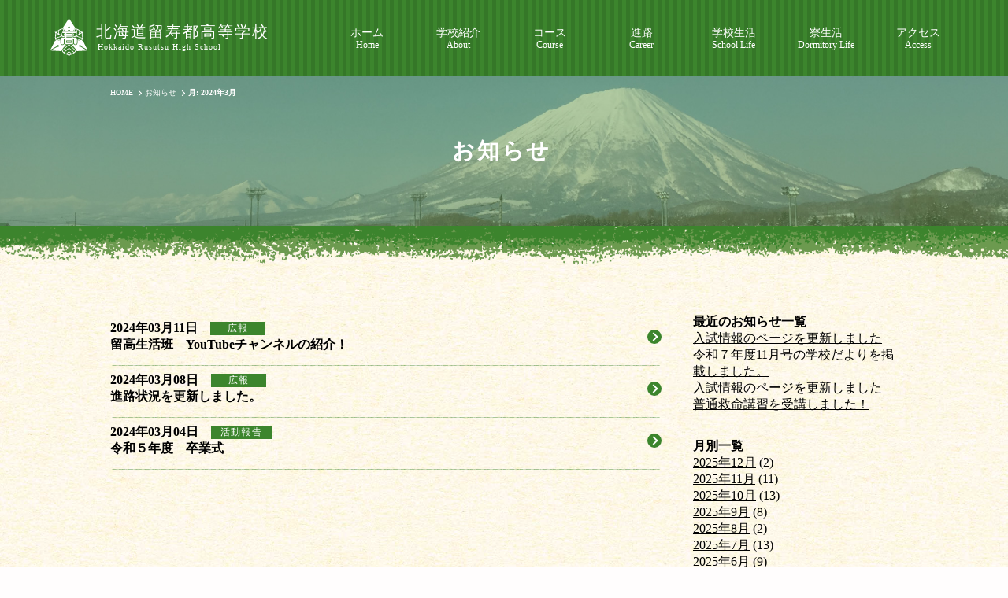

--- FILE ---
content_type: text/html; charset=UTF-8
request_url: https://rusutsu-highschool.ed.jp/information/2024/03/
body_size: 9885
content:
<!DOCTYPE html>
<html lang="ja">
<head>
	<meta charset="UTF-8">
	<meta name="viewport" content="width=device-width,initial-scale=1.0,minimum-scale=1.0" />
	<meta http-equiv="X-UA-Compatible" content="IE=edge"/>
	<meta name="format-detection" content="telephone=no" />


<title>2024年3月 &#8211; 北海道留寿都高等学校</title>
<meta name='robots' content='max-image-preview:large' />
<script>var ajaxurl = "https://rusutsu-highschool.ed.jp/wp/wp-admin/admin-ajax.php";</script><link rel='dns-prefetch' href='//s.w.org' />
<link rel="alternate" type="application/rss+xml" title="北海道留寿都高等学校 &raquo; フィード" href="https://rusutsu-highschool.ed.jp/feed/" />
<link rel="alternate" type="application/rss+xml" title="北海道留寿都高等学校 &raquo; コメントフィード" href="https://rusutsu-highschool.ed.jp/comments/feed/" />
<script type="text/javascript">
window._wpemojiSettings = {"baseUrl":"https:\/\/s.w.org\/images\/core\/emoji\/14.0.0\/72x72\/","ext":".png","svgUrl":"https:\/\/s.w.org\/images\/core\/emoji\/14.0.0\/svg\/","svgExt":".svg","source":{"concatemoji":"https:\/\/rusutsu-highschool.ed.jp\/wp\/wp-includes\/js\/wp-emoji-release.min.js?ver=6.0.11"}};
/*! This file is auto-generated */
!function(e,a,t){var n,r,o,i=a.createElement("canvas"),p=i.getContext&&i.getContext("2d");function s(e,t){var a=String.fromCharCode,e=(p.clearRect(0,0,i.width,i.height),p.fillText(a.apply(this,e),0,0),i.toDataURL());return p.clearRect(0,0,i.width,i.height),p.fillText(a.apply(this,t),0,0),e===i.toDataURL()}function c(e){var t=a.createElement("script");t.src=e,t.defer=t.type="text/javascript",a.getElementsByTagName("head")[0].appendChild(t)}for(o=Array("flag","emoji"),t.supports={everything:!0,everythingExceptFlag:!0},r=0;r<o.length;r++)t.supports[o[r]]=function(e){if(!p||!p.fillText)return!1;switch(p.textBaseline="top",p.font="600 32px Arial",e){case"flag":return s([127987,65039,8205,9895,65039],[127987,65039,8203,9895,65039])?!1:!s([55356,56826,55356,56819],[55356,56826,8203,55356,56819])&&!s([55356,57332,56128,56423,56128,56418,56128,56421,56128,56430,56128,56423,56128,56447],[55356,57332,8203,56128,56423,8203,56128,56418,8203,56128,56421,8203,56128,56430,8203,56128,56423,8203,56128,56447]);case"emoji":return!s([129777,127995,8205,129778,127999],[129777,127995,8203,129778,127999])}return!1}(o[r]),t.supports.everything=t.supports.everything&&t.supports[o[r]],"flag"!==o[r]&&(t.supports.everythingExceptFlag=t.supports.everythingExceptFlag&&t.supports[o[r]]);t.supports.everythingExceptFlag=t.supports.everythingExceptFlag&&!t.supports.flag,t.DOMReady=!1,t.readyCallback=function(){t.DOMReady=!0},t.supports.everything||(n=function(){t.readyCallback()},a.addEventListener?(a.addEventListener("DOMContentLoaded",n,!1),e.addEventListener("load",n,!1)):(e.attachEvent("onload",n),a.attachEvent("onreadystatechange",function(){"complete"===a.readyState&&t.readyCallback()})),(e=t.source||{}).concatemoji?c(e.concatemoji):e.wpemoji&&e.twemoji&&(c(e.twemoji),c(e.wpemoji)))}(window,document,window._wpemojiSettings);
</script>
<style type="text/css">
img.wp-smiley,
img.emoji {
	display: inline !important;
	border: none !important;
	box-shadow: none !important;
	height: 1em !important;
	width: 1em !important;
	margin: 0 0.07em !important;
	vertical-align: -0.1em !important;
	background: none !important;
	padding: 0 !important;
}
</style>
	<link rel='stylesheet' id='wp-block-library-css'  href='https://rusutsu-highschool.ed.jp/wp/wp-includes/css/dist/block-library/style.min.css?ver=6.0.11' type='text/css' media='all' />
<style id='wp-block-library-theme-inline-css' type='text/css'>
.wp-block-audio figcaption{color:#555;font-size:13px;text-align:center}.is-dark-theme .wp-block-audio figcaption{color:hsla(0,0%,100%,.65)}.wp-block-code{border:1px solid #ccc;border-radius:4px;font-family:Menlo,Consolas,monaco,monospace;padding:.8em 1em}.wp-block-embed figcaption{color:#555;font-size:13px;text-align:center}.is-dark-theme .wp-block-embed figcaption{color:hsla(0,0%,100%,.65)}.blocks-gallery-caption{color:#555;font-size:13px;text-align:center}.is-dark-theme .blocks-gallery-caption{color:hsla(0,0%,100%,.65)}.wp-block-image figcaption{color:#555;font-size:13px;text-align:center}.is-dark-theme .wp-block-image figcaption{color:hsla(0,0%,100%,.65)}.wp-block-pullquote{border-top:4px solid;border-bottom:4px solid;margin-bottom:1.75em;color:currentColor}.wp-block-pullquote__citation,.wp-block-pullquote cite,.wp-block-pullquote footer{color:currentColor;text-transform:uppercase;font-size:.8125em;font-style:normal}.wp-block-quote{border-left:.25em solid;margin:0 0 1.75em;padding-left:1em}.wp-block-quote cite,.wp-block-quote footer{color:currentColor;font-size:.8125em;position:relative;font-style:normal}.wp-block-quote.has-text-align-right{border-left:none;border-right:.25em solid;padding-left:0;padding-right:1em}.wp-block-quote.has-text-align-center{border:none;padding-left:0}.wp-block-quote.is-large,.wp-block-quote.is-style-large,.wp-block-quote.is-style-plain{border:none}.wp-block-search .wp-block-search__label{font-weight:700}:where(.wp-block-group.has-background){padding:1.25em 2.375em}.wp-block-separator.has-css-opacity{opacity:.4}.wp-block-separator{border:none;border-bottom:2px solid;margin-left:auto;margin-right:auto}.wp-block-separator.has-alpha-channel-opacity{opacity:1}.wp-block-separator:not(.is-style-wide):not(.is-style-dots){width:100px}.wp-block-separator.has-background:not(.is-style-dots){border-bottom:none;height:1px}.wp-block-separator.has-background:not(.is-style-wide):not(.is-style-dots){height:2px}.wp-block-table thead{border-bottom:3px solid}.wp-block-table tfoot{border-top:3px solid}.wp-block-table td,.wp-block-table th{padding:.5em;border:1px solid;word-break:normal}.wp-block-table figcaption{color:#555;font-size:13px;text-align:center}.is-dark-theme .wp-block-table figcaption{color:hsla(0,0%,100%,.65)}.wp-block-video figcaption{color:#555;font-size:13px;text-align:center}.is-dark-theme .wp-block-video figcaption{color:hsla(0,0%,100%,.65)}.wp-block-template-part.has-background{padding:1.25em 2.375em;margin-top:0;margin-bottom:0}
</style>
<style id='global-styles-inline-css' type='text/css'>
body{--wp--preset--color--black: #000000;--wp--preset--color--cyan-bluish-gray: #abb8c3;--wp--preset--color--white: #FFFFFF;--wp--preset--color--pale-pink: #f78da7;--wp--preset--color--vivid-red: #cf2e2e;--wp--preset--color--luminous-vivid-orange: #ff6900;--wp--preset--color--luminous-vivid-amber: #fcb900;--wp--preset--color--light-green-cyan: #7bdcb5;--wp--preset--color--vivid-green-cyan: #00d084;--wp--preset--color--pale-cyan-blue: #8ed1fc;--wp--preset--color--vivid-cyan-blue: #0693e3;--wp--preset--color--vivid-purple: #9b51e0;--wp--preset--color--lightgray: #EFEFEF;--wp--preset--color--gray: #595757;--wp--preset--color--darkgray: #333333;--wp--preset--color--beige: #FAF5E9;--wp--preset--color--green: #3C852D;--wp--preset--color--lightgreen: #E8EEE1;--wp--preset--color--orange: #ED6C00;--wp--preset--color--skyblue: #729ED4;--wp--preset--color--pink: #E85298;--wp--preset--color--red: #EA5532;--wp--preset--color--yellow: #FFF33F;--wp--preset--gradient--vivid-cyan-blue-to-vivid-purple: linear-gradient(135deg,rgba(6,147,227,1) 0%,rgb(155,81,224) 100%);--wp--preset--gradient--light-green-cyan-to-vivid-green-cyan: linear-gradient(135deg,rgb(122,220,180) 0%,rgb(0,208,130) 100%);--wp--preset--gradient--luminous-vivid-amber-to-luminous-vivid-orange: linear-gradient(135deg,rgba(252,185,0,1) 0%,rgba(255,105,0,1) 100%);--wp--preset--gradient--luminous-vivid-orange-to-vivid-red: linear-gradient(135deg,rgba(255,105,0,1) 0%,rgb(207,46,46) 100%);--wp--preset--gradient--very-light-gray-to-cyan-bluish-gray: linear-gradient(135deg,rgb(238,238,238) 0%,rgb(169,184,195) 100%);--wp--preset--gradient--cool-to-warm-spectrum: linear-gradient(135deg,rgb(74,234,220) 0%,rgb(151,120,209) 20%,rgb(207,42,186) 40%,rgb(238,44,130) 60%,rgb(251,105,98) 80%,rgb(254,248,76) 100%);--wp--preset--gradient--blush-light-purple: linear-gradient(135deg,rgb(255,206,236) 0%,rgb(152,150,240) 100%);--wp--preset--gradient--blush-bordeaux: linear-gradient(135deg,rgb(254,205,165) 0%,rgb(254,45,45) 50%,rgb(107,0,62) 100%);--wp--preset--gradient--luminous-dusk: linear-gradient(135deg,rgb(255,203,112) 0%,rgb(199,81,192) 50%,rgb(65,88,208) 100%);--wp--preset--gradient--pale-ocean: linear-gradient(135deg,rgb(255,245,203) 0%,rgb(182,227,212) 50%,rgb(51,167,181) 100%);--wp--preset--gradient--electric-grass: linear-gradient(135deg,rgb(202,248,128) 0%,rgb(113,206,126) 100%);--wp--preset--gradient--midnight: linear-gradient(135deg,rgb(2,3,129) 0%,rgb(40,116,252) 100%);--wp--preset--duotone--dark-grayscale: url('#wp-duotone-dark-grayscale');--wp--preset--duotone--grayscale: url('#wp-duotone-grayscale');--wp--preset--duotone--purple-yellow: url('#wp-duotone-purple-yellow');--wp--preset--duotone--blue-red: url('#wp-duotone-blue-red');--wp--preset--duotone--midnight: url('#wp-duotone-midnight');--wp--preset--duotone--magenta-yellow: url('#wp-duotone-magenta-yellow');--wp--preset--duotone--purple-green: url('#wp-duotone-purple-green');--wp--preset--duotone--blue-orange: url('#wp-duotone-blue-orange');--wp--preset--font-size--small: 14px;--wp--preset--font-size--medium: 16px;--wp--preset--font-size--large: 18px;--wp--preset--font-size--x-large: 42px;--wp--preset--font-size--smallest: 10px;--wp--preset--font-size--smaller: 12px;--wp--preset--font-size--larger: 20px;--wp--preset--font-size--largest: 22px;}.has-black-color{color: var(--wp--preset--color--black) !important;}.has-cyan-bluish-gray-color{color: var(--wp--preset--color--cyan-bluish-gray) !important;}.has-white-color{color: var(--wp--preset--color--white) !important;}.has-pale-pink-color{color: var(--wp--preset--color--pale-pink) !important;}.has-vivid-red-color{color: var(--wp--preset--color--vivid-red) !important;}.has-luminous-vivid-orange-color{color: var(--wp--preset--color--luminous-vivid-orange) !important;}.has-luminous-vivid-amber-color{color: var(--wp--preset--color--luminous-vivid-amber) !important;}.has-light-green-cyan-color{color: var(--wp--preset--color--light-green-cyan) !important;}.has-vivid-green-cyan-color{color: var(--wp--preset--color--vivid-green-cyan) !important;}.has-pale-cyan-blue-color{color: var(--wp--preset--color--pale-cyan-blue) !important;}.has-vivid-cyan-blue-color{color: var(--wp--preset--color--vivid-cyan-blue) !important;}.has-vivid-purple-color{color: var(--wp--preset--color--vivid-purple) !important;}.has-black-background-color{background-color: var(--wp--preset--color--black) !important;}.has-cyan-bluish-gray-background-color{background-color: var(--wp--preset--color--cyan-bluish-gray) !important;}.has-white-background-color{background-color: var(--wp--preset--color--white) !important;}.has-pale-pink-background-color{background-color: var(--wp--preset--color--pale-pink) !important;}.has-vivid-red-background-color{background-color: var(--wp--preset--color--vivid-red) !important;}.has-luminous-vivid-orange-background-color{background-color: var(--wp--preset--color--luminous-vivid-orange) !important;}.has-luminous-vivid-amber-background-color{background-color: var(--wp--preset--color--luminous-vivid-amber) !important;}.has-light-green-cyan-background-color{background-color: var(--wp--preset--color--light-green-cyan) !important;}.has-vivid-green-cyan-background-color{background-color: var(--wp--preset--color--vivid-green-cyan) !important;}.has-pale-cyan-blue-background-color{background-color: var(--wp--preset--color--pale-cyan-blue) !important;}.has-vivid-cyan-blue-background-color{background-color: var(--wp--preset--color--vivid-cyan-blue) !important;}.has-vivid-purple-background-color{background-color: var(--wp--preset--color--vivid-purple) !important;}.has-black-border-color{border-color: var(--wp--preset--color--black) !important;}.has-cyan-bluish-gray-border-color{border-color: var(--wp--preset--color--cyan-bluish-gray) !important;}.has-white-border-color{border-color: var(--wp--preset--color--white) !important;}.has-pale-pink-border-color{border-color: var(--wp--preset--color--pale-pink) !important;}.has-vivid-red-border-color{border-color: var(--wp--preset--color--vivid-red) !important;}.has-luminous-vivid-orange-border-color{border-color: var(--wp--preset--color--luminous-vivid-orange) !important;}.has-luminous-vivid-amber-border-color{border-color: var(--wp--preset--color--luminous-vivid-amber) !important;}.has-light-green-cyan-border-color{border-color: var(--wp--preset--color--light-green-cyan) !important;}.has-vivid-green-cyan-border-color{border-color: var(--wp--preset--color--vivid-green-cyan) !important;}.has-pale-cyan-blue-border-color{border-color: var(--wp--preset--color--pale-cyan-blue) !important;}.has-vivid-cyan-blue-border-color{border-color: var(--wp--preset--color--vivid-cyan-blue) !important;}.has-vivid-purple-border-color{border-color: var(--wp--preset--color--vivid-purple) !important;}.has-vivid-cyan-blue-to-vivid-purple-gradient-background{background: var(--wp--preset--gradient--vivid-cyan-blue-to-vivid-purple) !important;}.has-light-green-cyan-to-vivid-green-cyan-gradient-background{background: var(--wp--preset--gradient--light-green-cyan-to-vivid-green-cyan) !important;}.has-luminous-vivid-amber-to-luminous-vivid-orange-gradient-background{background: var(--wp--preset--gradient--luminous-vivid-amber-to-luminous-vivid-orange) !important;}.has-luminous-vivid-orange-to-vivid-red-gradient-background{background: var(--wp--preset--gradient--luminous-vivid-orange-to-vivid-red) !important;}.has-very-light-gray-to-cyan-bluish-gray-gradient-background{background: var(--wp--preset--gradient--very-light-gray-to-cyan-bluish-gray) !important;}.has-cool-to-warm-spectrum-gradient-background{background: var(--wp--preset--gradient--cool-to-warm-spectrum) !important;}.has-blush-light-purple-gradient-background{background: var(--wp--preset--gradient--blush-light-purple) !important;}.has-blush-bordeaux-gradient-background{background: var(--wp--preset--gradient--blush-bordeaux) !important;}.has-luminous-dusk-gradient-background{background: var(--wp--preset--gradient--luminous-dusk) !important;}.has-pale-ocean-gradient-background{background: var(--wp--preset--gradient--pale-ocean) !important;}.has-electric-grass-gradient-background{background: var(--wp--preset--gradient--electric-grass) !important;}.has-midnight-gradient-background{background: var(--wp--preset--gradient--midnight) !important;}.has-small-font-size{font-size: var(--wp--preset--font-size--small) !important;}.has-medium-font-size{font-size: var(--wp--preset--font-size--medium) !important;}.has-large-font-size{font-size: var(--wp--preset--font-size--large) !important;}.has-x-large-font-size{font-size: var(--wp--preset--font-size--x-large) !important;}
</style>
<link rel='stylesheet' id='rustutsu-hs_layout-css'  href='https://rusutsu-highschool.ed.jp/wp/wp-content/themes/rusutsu-hs/assets/css/layout.css?ver=2205160342' type='text/css' media='all' />
<link rel='stylesheet' id='rustutsu-hs_block-css'  href='https://rusutsu-highschool.ed.jp/wp/wp-content/themes/rusutsu-hs/assets/css/block.css?ver=2205110142' type='text/css' media='all' />
<link rel='stylesheet' id='jquery_mfp-css'  href='https://rusutsu-highschool.ed.jp/wp/wp-content/themes/rusutsu-hs/assets/css/magnific-popup.css?ver=1.0' type='text/css' media='all' />
<link rel='stylesheet' id='cont_news_css-css'  href='https://rusutsu-highschool.ed.jp/wp/wp-content/themes/rusutsu-hs/news/css/news.css?ver=2205130256' type='text/css' media='all' />
<script type='text/javascript' src='https://rusutsu-highschool.ed.jp/wp/wp-includes/js/jquery/jquery.min.js?ver=3.6.0' id='jquery-core-js'></script>
<script type='text/javascript' src='https://rusutsu-highschool.ed.jp/wp/wp-includes/js/jquery/jquery-migrate.min.js?ver=3.3.2' id='jquery-migrate-js'></script>
<script type='text/javascript' src='https://rusutsu-highschool.ed.jp/wp/wp-content/themes/rusutsu-hs/assets/js/jquery.inview.min.js?ver=1.0' id='jquery_inview-js'></script>
<script type='text/javascript' src='https://rusutsu-highschool.ed.jp/wp/wp-content/themes/rusutsu-hs/assets/js/jquery.magnific-popup.min.js?ver=1.0' id='jquery_popup-js'></script>
<script type='text/javascript' src='https://rusutsu-highschool.ed.jp/wp/wp-content/themes/rusutsu-hs/assets/js/module.js?ver=2205021001' id='rustutsu-hs_module-js'></script>
<script type='text/javascript' src='https://rusutsu-highschool.ed.jp/wp/wp-content/themes/rusutsu-hs/assets/js/jquery.tab-control.js?ver=1.0' id='jquery_tab-control-js'></script>
<link rel="https://api.w.org/" href="https://rusutsu-highschool.ed.jp/wp-json/" /><link rel="EditURI" type="application/rsd+xml" title="RSD" href="https://rusutsu-highschool.ed.jp/wp/xmlrpc.php?rsd" />
<link rel="wlwmanifest" type="application/wlwmanifest+xml" href="https://rusutsu-highschool.ed.jp/wp/wp-includes/wlwmanifest.xml" /> 
<meta name="generator" content="WordPress 6.0.11" />
<meta name="description" content="北海道留寿都高等学校からのお知らせ" />
<meta name="keyword" content="" />


<meta property="fb:app_id" content="" />
<meta name="twitter:card" content="summary_large_image" />

<link rel="apple-touch-icon" sizes="180x180" href="https://rusutsu-highschool.ed.jp/favicon/apple-touch-icon.png" />
<link rel="icon" href="https://rusutsu-highschool.ed.jp/favicon/favicon.ico" />
<link rel="icon" type="image/png" sizes="32x32" href="https://rusutsu-highschool.ed.jp/favicon/favicon-32x32.png" />
<link rel="icon" type="image/png" sizes="16x16" href="https://rusutsu-highschool.ed.jp/favicon/favicon-16x16.png" />
<link rel="manifest" href="https://rusutsu-highschool.ed.jp/favicon/site.webmanifest" />
<link rel="mask-icon" href="https://rusutsu-highschool.ed.jp/favicon/safari-pinned-tab.svg" color="#333333" />
<meta name="msapplication-TileColor" content="#ffffff" />
<meta name="theme-color" content="#ffffff" />

<!-- // HEAD: META --><!-- Google Tag Manager -->
<script>(function(w,d,s,l,i){w[l]=w[l]||[];w[l].push({'gtm.start':
new Date().getTime(),event:'gtm.js'});var f=d.getElementsByTagName(s)[0],
j=d.createElement(s),dl=l!='dataLayer'?'&l='+l:'';j.async=true;j.src=
'https://www.googletagmanager.com/gtm.js?id='+i+dl;f.parentNode.insertBefore(j,f);
})(window,document,'script','dataLayer','GTM-55K6R34');</script>
<!-- End Google Tag Manager -->

<!-- ADD: WP_HEAD -->
<link rel="icon" href="https://rusutsu-highschool.ed.jp/wp/wp-content/uploads/2022/05/apple-touch-icon.png" sizes="32x32" />
<link rel="icon" href="https://rusutsu-highschool.ed.jp/wp/wp-content/uploads/2022/05/apple-touch-icon.png" sizes="192x192" />
<link rel="apple-touch-icon" href="https://rusutsu-highschool.ed.jp/wp/wp-content/uploads/2022/05/apple-touch-icon.png" />
<meta name="msapplication-TileImage" content="https://rusutsu-highschool.ed.jp/wp/wp-content/uploads/2022/05/apple-touch-icon.png" />
</head>
<body id="news" class="archive date wp-embed-responsive" data-lang="ja">
<!-- Google Tag Manager (noscript) -->
<noscript><iframe src="https://www.googletagmanager.com/ns.html?id=GTM-55K6R34"
height="0" width="0" style="display:none;visibility:hidden"></iframe></noscript>
<!-- End Google Tag Manager (noscript) -->

<!-- ADD: WP_BODY_OPEN -->
<svg xmlns="http://www.w3.org/2000/svg" viewBox="0 0 0 0" width="0" height="0" focusable="false" role="none" style="visibility: hidden; position: absolute; left: -9999px; overflow: hidden;" ><defs><filter id="wp-duotone-dark-grayscale"><feColorMatrix color-interpolation-filters="sRGB" type="matrix" values=" .299 .587 .114 0 0 .299 .587 .114 0 0 .299 .587 .114 0 0 .299 .587 .114 0 0 " /><feComponentTransfer color-interpolation-filters="sRGB" ><feFuncR type="table" tableValues="0 0.49803921568627" /><feFuncG type="table" tableValues="0 0.49803921568627" /><feFuncB type="table" tableValues="0 0.49803921568627" /><feFuncA type="table" tableValues="1 1" /></feComponentTransfer><feComposite in2="SourceGraphic" operator="in" /></filter></defs></svg><svg xmlns="http://www.w3.org/2000/svg" viewBox="0 0 0 0" width="0" height="0" focusable="false" role="none" style="visibility: hidden; position: absolute; left: -9999px; overflow: hidden;" ><defs><filter id="wp-duotone-grayscale"><feColorMatrix color-interpolation-filters="sRGB" type="matrix" values=" .299 .587 .114 0 0 .299 .587 .114 0 0 .299 .587 .114 0 0 .299 .587 .114 0 0 " /><feComponentTransfer color-interpolation-filters="sRGB" ><feFuncR type="table" tableValues="0 1" /><feFuncG type="table" tableValues="0 1" /><feFuncB type="table" tableValues="0 1" /><feFuncA type="table" tableValues="1 1" /></feComponentTransfer><feComposite in2="SourceGraphic" operator="in" /></filter></defs></svg><svg xmlns="http://www.w3.org/2000/svg" viewBox="0 0 0 0" width="0" height="0" focusable="false" role="none" style="visibility: hidden; position: absolute; left: -9999px; overflow: hidden;" ><defs><filter id="wp-duotone-purple-yellow"><feColorMatrix color-interpolation-filters="sRGB" type="matrix" values=" .299 .587 .114 0 0 .299 .587 .114 0 0 .299 .587 .114 0 0 .299 .587 .114 0 0 " /><feComponentTransfer color-interpolation-filters="sRGB" ><feFuncR type="table" tableValues="0.54901960784314 0.98823529411765" /><feFuncG type="table" tableValues="0 1" /><feFuncB type="table" tableValues="0.71764705882353 0.25490196078431" /><feFuncA type="table" tableValues="1 1" /></feComponentTransfer><feComposite in2="SourceGraphic" operator="in" /></filter></defs></svg><svg xmlns="http://www.w3.org/2000/svg" viewBox="0 0 0 0" width="0" height="0" focusable="false" role="none" style="visibility: hidden; position: absolute; left: -9999px; overflow: hidden;" ><defs><filter id="wp-duotone-blue-red"><feColorMatrix color-interpolation-filters="sRGB" type="matrix" values=" .299 .587 .114 0 0 .299 .587 .114 0 0 .299 .587 .114 0 0 .299 .587 .114 0 0 " /><feComponentTransfer color-interpolation-filters="sRGB" ><feFuncR type="table" tableValues="0 1" /><feFuncG type="table" tableValues="0 0.27843137254902" /><feFuncB type="table" tableValues="0.5921568627451 0.27843137254902" /><feFuncA type="table" tableValues="1 1" /></feComponentTransfer><feComposite in2="SourceGraphic" operator="in" /></filter></defs></svg><svg xmlns="http://www.w3.org/2000/svg" viewBox="0 0 0 0" width="0" height="0" focusable="false" role="none" style="visibility: hidden; position: absolute; left: -9999px; overflow: hidden;" ><defs><filter id="wp-duotone-midnight"><feColorMatrix color-interpolation-filters="sRGB" type="matrix" values=" .299 .587 .114 0 0 .299 .587 .114 0 0 .299 .587 .114 0 0 .299 .587 .114 0 0 " /><feComponentTransfer color-interpolation-filters="sRGB" ><feFuncR type="table" tableValues="0 0" /><feFuncG type="table" tableValues="0 0.64705882352941" /><feFuncB type="table" tableValues="0 1" /><feFuncA type="table" tableValues="1 1" /></feComponentTransfer><feComposite in2="SourceGraphic" operator="in" /></filter></defs></svg><svg xmlns="http://www.w3.org/2000/svg" viewBox="0 0 0 0" width="0" height="0" focusable="false" role="none" style="visibility: hidden; position: absolute; left: -9999px; overflow: hidden;" ><defs><filter id="wp-duotone-magenta-yellow"><feColorMatrix color-interpolation-filters="sRGB" type="matrix" values=" .299 .587 .114 0 0 .299 .587 .114 0 0 .299 .587 .114 0 0 .299 .587 .114 0 0 " /><feComponentTransfer color-interpolation-filters="sRGB" ><feFuncR type="table" tableValues="0.78039215686275 1" /><feFuncG type="table" tableValues="0 0.94901960784314" /><feFuncB type="table" tableValues="0.35294117647059 0.47058823529412" /><feFuncA type="table" tableValues="1 1" /></feComponentTransfer><feComposite in2="SourceGraphic" operator="in" /></filter></defs></svg><svg xmlns="http://www.w3.org/2000/svg" viewBox="0 0 0 0" width="0" height="0" focusable="false" role="none" style="visibility: hidden; position: absolute; left: -9999px; overflow: hidden;" ><defs><filter id="wp-duotone-purple-green"><feColorMatrix color-interpolation-filters="sRGB" type="matrix" values=" .299 .587 .114 0 0 .299 .587 .114 0 0 .299 .587 .114 0 0 .299 .587 .114 0 0 " /><feComponentTransfer color-interpolation-filters="sRGB" ><feFuncR type="table" tableValues="0.65098039215686 0.40392156862745" /><feFuncG type="table" tableValues="0 1" /><feFuncB type="table" tableValues="0.44705882352941 0.4" /><feFuncA type="table" tableValues="1 1" /></feComponentTransfer><feComposite in2="SourceGraphic" operator="in" /></filter></defs></svg><svg xmlns="http://www.w3.org/2000/svg" viewBox="0 0 0 0" width="0" height="0" focusable="false" role="none" style="visibility: hidden; position: absolute; left: -9999px; overflow: hidden;" ><defs><filter id="wp-duotone-blue-orange"><feColorMatrix color-interpolation-filters="sRGB" type="matrix" values=" .299 .587 .114 0 0 .299 .587 .114 0 0 .299 .587 .114 0 0 .299 .587 .114 0 0 " /><feComponentTransfer color-interpolation-filters="sRGB" ><feFuncR type="table" tableValues="0.098039215686275 1" /><feFuncG type="table" tableValues="0 0.66274509803922" /><feFuncB type="table" tableValues="0.84705882352941 0.41960784313725" /><feFuncA type="table" tableValues="1 1" /></feComponentTransfer><feComposite in2="SourceGraphic" operator="in" /></filter></defs></svg>
<header id="header">
<div class="inner">

<a href="https://rusutsu-highschool.ed.jp/" class="site_logo"><span class="school_logo"><svg viewBox="0 0 32 32" class="mark"><use xlink:href="https://rusutsu-highschool.ed.jp/wp/wp-content/themes/rusutsu-hs/assets/images/common.svg?v=2205021059#rusutsu_hs-mark" /><title>校章</title>
</svg></span><span class="school_name"><em>北海道留寿都高等学校</em><small>Hokkaido Rusutsu High School</small></span></a>

  <input type="checkbox" id="global_menu_switch" class="switch" />
  <label for="global_menu_switch" id="global_menu_btn" aria-label="メニュー開閉"><span class="btn_txt">MENU</span></label>
  <div id="global_menu">
<nav class="main_menu"><ul id="menu-main_menu" class="menu_list"><li id="menu-item-109" class=" menu-item menu-item-type-post_type menu-item-object-page menu-item-home menu-item-109 "><a href="https://rusutsu-highschool.ed.jp/">ホーム<small>Home</small></a></h4></li>
<li id="menu-item-111" class=" menu-item menu-item-type-post_type menu-item-object-page menu-item-has-children menu-item-111 "><a href="https://rusutsu-highschool.ed.jp/about/">学校紹介<small>About</small></a></h4>
<ul class="sub-menu">
<li id="menu-item-112" class=" menu-item menu-item-type-post_type menu-item-object-page menu-item-112 "><a href="https://rusutsu-highschool.ed.jp/about/message/">校長メッセージ</a></h4></li>
<li id="menu-item-113" class=" menu-item menu-item-type-post_type menu-item-object-page menu-item-113 "><a href="https://rusutsu-highschool.ed.jp/about/history/">学校の沿革</a></h4></li>
<li id="menu-item-114" class=" menu-item menu-item-type-post_type menu-item-object-page menu-item-114 "><a href="https://rusutsu-highschool.ed.jp/about/facility/">施設紹介・校内案内図</a></h4></li>
<li id="menu-item-115" class=" menu-item menu-item-type-post_type menu-item-object-page menu-item-115 "><a href="https://rusutsu-highschool.ed.jp/about/symbol/">校章・校歌</a></h4></li>
<li id="menu-item-116" class=" menu-item menu-item-type-post_type menu-item-object-page menu-item-116 "><a href="https://rusutsu-highschool.ed.jp/about/school-info/">学校だより・広報</a></h4></li>
<li id="menu-item-117" class=" menu-item menu-item-type-post_type menu-item-object-page menu-item-117 "><a href="https://rusutsu-highschool.ed.jp/about/access/">アクセスガイド</a></h4></li>
<li id="menu-item-118" class=" menu-item menu-item-type-post_type menu-item-object-page menu-item-118 "><a href="https://rusutsu-highschool.ed.jp/about/safety/">安全管理</a></h4></li>
</ul>
</li>
<li id="menu-item-125" class=" menu-item menu-item-type-post_type menu-item-object-page menu-item-has-children menu-item-125 "><a href="https://rusutsu-highschool.ed.jp/course/">コース<small>Course</small></a></h4>
<ul class="sub-menu">
<li id="menu-item-126" class=" menu-item menu-item-type-post_type menu-item-object-page menu-item-126 "><a href="https://rusutsu-highschool.ed.jp/course/international/">国際農業コース</a></h4></li>
<li id="menu-item-127" class=" menu-item menu-item-type-post_type menu-item-object-page menu-item-127 "><a href="https://rusutsu-highschool.ed.jp/course/welfare/">農業福祉コース</a></h4></li>
<li id="menu-item-128" class=" menu-item menu-item-type-post_type menu-item-object-page menu-item-128 "><a href="https://rusutsu-highschool.ed.jp/course/a-to-z/">留寿都高校 A to Z</a></h4></li>
</ul>
</li>
<li id="menu-item-134" class=" menu-item menu-item-type-post_type menu-item-object-page menu-item-134 "><a href="https://rusutsu-highschool.ed.jp/career/">進路<small>Career</small></a></h4></li>
<li id="menu-item-129" class=" menu-item menu-item-type-post_type menu-item-object-page menu-item-has-children menu-item-129 "><a href="https://rusutsu-highschool.ed.jp/life/">学校生活<small>School Life</small></a></h4>
<ul class="sub-menu">
<li id="menu-item-130" class=" menu-item menu-item-type-post_type menu-item-object-page menu-item-130 "><a href="https://rusutsu-highschool.ed.jp/life/event/">年間行事紹介</a></h4></li>
<li id="menu-item-131" class=" menu-item menu-item-type-post_type menu-item-object-page menu-item-131 "><a href="https://rusutsu-highschool.ed.jp/life/uniform/">制服紹介</a></h4></li>
<li id="menu-item-132" class=" menu-item menu-item-type-post_type menu-item-object-page menu-item-132 "><a href="https://rusutsu-highschool.ed.jp/life/club/">部・局紹介</a></h4></li>
<li id="menu-item-133" class=" menu-item menu-item-type-post_type menu-item-object-page menu-item-133 "><a href="https://rusutsu-highschool.ed.jp/life/rules/">生徒心得</a></h4></li>
</ul>
</li>
<li id="menu-item-135" class=" menu-item menu-item-type-post_type menu-item-object-page menu-item-has-children menu-item-135 "><a href="https://rusutsu-highschool.ed.jp/dormitory/">寮生活<small>Dormitory Life</small></a></h4>
<ul class="sub-menu">
<li id="menu-item-1089" class=" menu-item menu-item-type-post_type menu-item-object-page menu-item-1089 "><a href="https://rusutsu-highschool.ed.jp/dormitory/">寮生活について</a></h4></li>
<li id="menu-item-136" class=" menu-item menu-item-type-post_type menu-item-object-page menu-item-136 "><a href="https://rusutsu-highschool.ed.jp/dormitory/about/">寮の生活・費用など</a></h4></li>
</ul>
</li>
<li id="menu-item-189" class=" menu-item menu-item-type-post_type menu-item-object-page menu-item-189 "><a href="https://rusutsu-highschool.ed.jp/about/access/">アクセス<small>Access</small></a></h4></li>
</ul></nav>  </div><!-- /#global_menu -->

</div><!-- /.inner -->
</header><!-- /#header -->

<!-- SITE: HEADER -->
<!-- // HEADER -->
<div id="content">
<main>

<div class="main_block">
<nav class="breadcrumb">
  <div class="inner">

    <ol class="bc_list" itemscope itemtype="https://schema.org/BreadcrumbList">
      <li itemprop="itemListElement" itemscope itemtype="https://schema.org/ListItem"><a itemscope itemtype="https://schema.org/WebPage" itemprop="item" itemid="https://rusutsu-highschool.ed.jp/" href="https://rusutsu-highschool.ed.jp/" class="front_page"><span itemprop="name">HOME</span></a><meta itemprop="position" content="1" /></li>
      <li itemprop="itemListElement" itemscope itemtype="https://schema.org/ListItem"><a itemscope itemtype="https://schema.org/WebPage" itemprop="item" itemid="https://rusutsu-highschool.ed.jp/news/" href="https://rusutsu-highschool.ed.jp/news/" class="content"><span itemprop="name">お知らせ</span></a><meta itemprop="position" content="2" /></li>
      <li itemprop="itemListElement" itemscope itemtype="https://schema.org/ListItem"><em itemscope itemtype="https://schema.org/WebPage" itemprop="item" itemid="https://rusutsu-highschool.ed.jp/information/2024/03/" class="current"><span itemprop="name">月: 2024年3月</span></em><meta itemprop="position" content="3" /></li>
    </ol>

  </div>
</nav><!-- /.breadcrumb -->

<!-- // NAV: BREADCRUMB -->


  <div class="main_head">
  <div class="inner">
    <h1 class="main_title">お知らせ</h1>
  </div>
  </div><!-- /.main_head -->

  <div class="main_body">
  <div class="inner">
    <!--<h2 class="archive_title"></h2>-->

    <div class="post_index">
      <ul class="post_list">

        <li><div class="post_block post-2421 post type-post status-publish format-standard hentry category-pr">
  <time datetime="2024-03-11">2024年03月11日</time>	<ul class="post_cate">
<li class="cate_pr">広報</li>
</ul>
	<a href="https://rusutsu-highschool.ed.jp/information/2024/03/11/%e7%95%99%e9%ab%98%e7%94%9f%e6%b4%bb%e7%8f%ad%e3%80%80youtube%e3%83%81%e3%83%a3%e3%83%b3%e3%83%8d%e3%83%ab%e3%81%ae%e7%b4%b9%e4%bb%8b/" target="_self" class="post_title">留高生活班　YouTubeチャンネルの紹介！</a>

	
</div>

<!-- // TEMP: POST_ARCHIVE --></li>


        <li><div class="post_block post-1826 post type-post status-publish format-standard hentry category-pr">
  <time datetime="2024-03-08">2024年03月08日</time>	<ul class="post_cate">
<li class="cate_pr">広報</li>
</ul>
	<a href="https://rusutsu-highschool.ed.jp/information/2024/03/08/%e9%80%b2%e8%b7%af%e7%8a%b6%e6%b3%81%e3%82%92%e6%9b%b4%e6%96%b0%e3%81%97%e3%81%be%e3%81%97%e3%81%9f%e3%80%82/" target="_self" class="post_title">進路状況を更新しました。</a>

	
</div>

<!-- // TEMP: POST_ARCHIVE --></li>


        <li><div class="post_block post-2398 post type-post status-publish format-standard hentry category-10">
  <time datetime="2024-03-04">2024年03月04日</time>	<ul class="post_cate">
<li class="cate_%e6%b4%bb%e5%8b%95%e5%a0%b1%e5%91%8a">活動報告</li>
</ul>
	<a href="https://rusutsu-highschool.ed.jp/information/2024/03/04/%e4%bb%a4%e5%92%8c%ef%bc%95%e5%b9%b4%e5%ba%a6%e3%80%80%e5%8d%92%e6%a5%ad%e5%bc%8f/" target="_self" class="post_title">令和５年度　卒業式</a>

	
</div>

<!-- // TEMP: POST_ARCHIVE --></li>

      </ul><!-- /.post_list -->

    <nav class="pager pager_index">
  </nav>
<!-- // NAV: PAGER_ARCHIVE -->
    </div><!-- /.post_index -->
	<div class="sidebar">

<h3>最近のお知らせ一覧</h3>
<ul>
    <li><a href="https://rusutsu-highschool.ed.jp/information/2025/12/08/%e5%85%a5%e8%a9%a6%e6%83%85%e5%a0%b1%e3%81%ae%e3%83%9a%e3%83%bc%e3%82%b8%e3%82%92%e6%9b%b4%e6%96%b0%e3%81%97%e3%81%be%e3%81%97%e3%81%9f-3/">入試情報のページを更新しました</a></li>
    <li><a href="https://rusutsu-highschool.ed.jp/information/2025/12/03/%e4%bb%a4%e5%92%8c%ef%bc%97%e5%b9%b4%e5%ba%a611%e6%9c%88%e5%8f%b7%e3%81%ae%e5%ad%a6%e6%a0%a1%e3%81%a0%e3%82%88%e3%82%8a%e3%82%92%e6%8e%b2%e8%bc%89%e3%81%97%e3%81%be%e3%81%97%e3%81%9f%e3%80%82/">令和７年度11月号の学校だよりを掲載しました。</a></li>
    <li><a href="https://rusutsu-highschool.ed.jp/information/2025/11/27/%e5%85%a5%e8%a9%a6%e6%83%85%e5%a0%b1%e3%81%ae%e3%83%9a%e3%83%bc%e3%82%b8%e3%82%92%e6%9b%b4%e6%96%b0%e3%81%97%e3%81%be%e3%81%97%e3%81%9f/">入試情報のページを更新しました</a></li>
    <li><a href="https://rusutsu-highschool.ed.jp/information/2025/11/19/%e6%99%ae%e9%80%9a%e6%95%91%e5%91%bd%e8%ac%9b%e7%bf%92%e3%82%92%e5%8f%97%e8%ac%9b%e3%81%97%e3%81%be%e3%81%97%e3%81%9f%ef%bc%81/">普通救命講習を受講しました！</a></li>
</ul>

<h3>月別一覧</h3>
<ul>
	<li><a href='https://rusutsu-highschool.ed.jp/information/2025/12/'>2025年12月</a>&nbsp;(2)</li>
	<li><a href='https://rusutsu-highschool.ed.jp/information/2025/11/'>2025年11月</a>&nbsp;(11)</li>
	<li><a href='https://rusutsu-highschool.ed.jp/information/2025/10/'>2025年10月</a>&nbsp;(13)</li>
	<li><a href='https://rusutsu-highschool.ed.jp/information/2025/09/'>2025年9月</a>&nbsp;(8)</li>
	<li><a href='https://rusutsu-highschool.ed.jp/information/2025/08/'>2025年8月</a>&nbsp;(2)</li>
	<li><a href='https://rusutsu-highschool.ed.jp/information/2025/07/'>2025年7月</a>&nbsp;(13)</li>
	<li><a href='https://rusutsu-highschool.ed.jp/information/2025/06/'>2025年6月</a>&nbsp;(9)</li>
	<li><a href='https://rusutsu-highschool.ed.jp/information/2025/05/'>2025年5月</a>&nbsp;(10)</li>
	<li><a href='https://rusutsu-highschool.ed.jp/information/2025/04/'>2025年4月</a>&nbsp;(7)</li>
	<li><a href='https://rusutsu-highschool.ed.jp/information/2025/03/'>2025年3月</a>&nbsp;(5)</li>
	<li><a href='https://rusutsu-highschool.ed.jp/information/2025/02/'>2025年2月</a>&nbsp;(4)</li>
	<li><a href='https://rusutsu-highschool.ed.jp/information/2025/01/'>2025年1月</a>&nbsp;(2)</li>
	
</ul>

<h3>年別一覧</h3>
<ul>
	<li><a href='https://rusutsu-highschool.ed.jp/2025/'>2025</a>&nbsp;(86)</li>
	<li><a href='https://rusutsu-highschool.ed.jp/2024/' aria-current="page">2024</a>&nbsp;(54)</li>
	<li><a href='https://rusutsu-highschool.ed.jp/2023/'>2023</a>&nbsp;(28)</li>
	<li><a href='https://rusutsu-highschool.ed.jp/2022/'>2022</a>&nbsp;(1)</li>
</ul>


<h3>カテゴリ</h3>
<ul>
	<li class="cat-item cat-item-13"><a href="https://rusutsu-highschool.ed.jp/category/%e4%bb%8a%e6%97%a5%e3%81%ae%e5%87%ba%e6%9d%a5%e4%ba%8b/">今日の出来事</a> (12)
</li>
	<li class="cat-item cat-item-12"><a href="https://rusutsu-highschool.ed.jp/category/%e6%97%a5%e5%b8%b8%e3%81%ae/">日常の</a> (1)
</li>
	<li class="cat-item cat-item-11"><a href="https://rusutsu-highschool.ed.jp/category/%e6%a0%a1%e9%95%b7%e3%82%88%e3%82%8a/">校長より</a> (7)
</li>
	<li class="cat-item cat-item-10"><a href="https://rusutsu-highschool.ed.jp/category/%e6%b4%bb%e5%8b%95%e5%a0%b1%e5%91%8a/">活動報告</a> (99)
</li>
	<li class="cat-item cat-item-8"><a href="https://rusutsu-highschool.ed.jp/category/is/">説明会</a> (1)
</li>
	<li class="cat-item cat-item-7"><a href="https://rusutsu-highschool.ed.jp/category/pr/">広報</a> (43)
<ul class='children'>
	<li class="cat-item cat-item-14"><a href="https://rusutsu-highschool.ed.jp/category/pr/%e5%91%8a%e7%9f%a5/">告知</a> (1)
</li>
</ul>
</li>
	<li class="cat-item cat-item-1"><a href="https://rusutsu-highschool.ed.jp/category/uncategorized/">未分類</a> (11)
</li>
</ul>
</div>

  </div>
  </div><!-- /.main_body -->

</div><!-- /.main_block -->

</main>
</div><!-- // #content -->

<!-- FOOTER // -->

<footer id="footer" class="site_foot">
<div class="inner">

<nav class="foot_menu"><ul id="menu-foot_menu" class="menu_list"><li id="menu-item-234" class="menu_row row01 menu-item menu-item-type-custom menu-item-object-custom menu-item-has-children menu-item-234"><a href="#">menu01</a>
<ul class="sub-menu">
	<li id="menu-item-190" class="menu-item menu-item-type-post_type menu-item-object-page menu-item-home menu-item-190"><a href="https://rusutsu-highschool.ed.jp/">HOME</a></li>
	<li id="menu-item-191" class="menu-item menu-item-type-post_type menu-item-object-page current_page_parent menu-item-191"><a href="https://rusutsu-highschool.ed.jp/news/">お知らせ</a></li>
	<li id="menu-item-233" class="menu-item menu-item-type-post_type menu-item-object-page menu-item-233"><a href="https://rusutsu-highschool.ed.jp/inquiry/">お問い合わせ</a></li>
</ul>
</li>
<li id="menu-item-235" class="menu_row row02 menu-item menu-item-type-custom menu-item-object-custom menu-item-has-children menu-item-235"><a href="#">menu02</a>
<ul class="sub-menu">
	<li id="menu-item-192" class="menu-item menu-item-type-post_type menu-item-object-page menu-item-has-children menu-item-192"><a href="https://rusutsu-highschool.ed.jp/about/">学校紹介</a>
	<ul class="sub-menu">
		<li id="menu-item-193" class="menu-item menu-item-type-post_type menu-item-object-page menu-item-193"><a href="https://rusutsu-highschool.ed.jp/about/message/">校長メッセージ</a></li>
		<li id="menu-item-194" class="menu-item menu-item-type-post_type menu-item-object-page menu-item-194"><a href="https://rusutsu-highschool.ed.jp/about/history/">学校の沿革</a></li>
		<li id="menu-item-195" class="menu-item menu-item-type-post_type menu-item-object-page menu-item-195"><a href="https://rusutsu-highschool.ed.jp/about/facility/">施設紹介・校内案内図</a></li>
		<li id="menu-item-196" class="menu-item menu-item-type-post_type menu-item-object-page menu-item-196"><a href="https://rusutsu-highschool.ed.jp/about/symbol/">校章・校歌</a></li>
		<li id="menu-item-197" class="menu-item menu-item-type-post_type menu-item-object-page menu-item-197"><a href="https://rusutsu-highschool.ed.jp/about/school-info/">学校だより・広報</a></li>
		<li id="menu-item-198" class="menu-item menu-item-type-post_type menu-item-object-page menu-item-198"><a href="https://rusutsu-highschool.ed.jp/about/access/">アクセスガイド</a></li>
		<li id="menu-item-199" class="menu-item menu-item-type-post_type menu-item-object-page menu-item-199"><a href="https://rusutsu-highschool.ed.jp/about/safety/">安全管理</a></li>
	</ul>
</li>
	<li id="menu-item-200" class="menu-item menu-item-type-post_type menu-item-object-page menu-item-has-children menu-item-200"><a href="https://rusutsu-highschool.ed.jp/edu/">教育</a>
	<ul class="sub-menu">
		<li id="menu-item-201" class="menu-item menu-item-type-post_type menu-item-object-page menu-item-201"><a href="https://rusutsu-highschool.ed.jp/edu/mission/">教育目標</a></li>
		<li id="menu-item-202" class="menu-item menu-item-type-post_type menu-item-object-page menu-item-202"><a href="https://rusutsu-highschool.ed.jp/edu/curriculum/">カリキュラム</a></li>
		<li id="menu-item-203" class="menu-item menu-item-type-post_type menu-item-object-page menu-item-203"><a href="https://rusutsu-highschool.ed.jp/edu/off-campus/">長期実習・海外実習（4年生）</a></li>
		<li id="menu-item-204" class="menu-item menu-item-type-post_type menu-item-object-page menu-item-204"><a href="https://rusutsu-highschool.ed.jp/edu/koudai/">高大連携事業</a></li>
		<li id="menu-item-205" class="menu-item menu-item-type-post_type menu-item-object-page menu-item-205"><a href="https://rusutsu-highschool.ed.jp/edu/certification/">資格取得</a></li>
	</ul>
</li>
	<li id="menu-item-206" class="menu-item menu-item-type-post_type menu-item-object-page menu-item-has-children menu-item-206"><a href="https://rusutsu-highschool.ed.jp/course/">コース</a>
	<ul class="sub-menu">
		<li id="menu-item-207" class="menu-item menu-item-type-post_type menu-item-object-page menu-item-207"><a href="https://rusutsu-highschool.ed.jp/course/international/">国際農業コース</a></li>
		<li id="menu-item-208" class="menu-item menu-item-type-post_type menu-item-object-page menu-item-208"><a href="https://rusutsu-highschool.ed.jp/course/welfare/">農業福祉コース</a></li>
		<li id="menu-item-209" class="menu-item menu-item-type-post_type menu-item-object-page menu-item-209"><a href="https://rusutsu-highschool.ed.jp/course/a-to-z/">留寿都高校 A to Z</a></li>
	</ul>
</li>
	<li id="menu-item-210" class="menu-item menu-item-type-post_type menu-item-object-page menu-item-has-children menu-item-210"><a href="https://rusutsu-highschool.ed.jp/life/">学校生活</a>
	<ul class="sub-menu">
		<li id="menu-item-211" class="menu-item menu-item-type-post_type menu-item-object-page menu-item-211"><a href="https://rusutsu-highschool.ed.jp/life/event/">年間行事紹介</a></li>
		<li id="menu-item-212" class="menu-item menu-item-type-post_type menu-item-object-page menu-item-212"><a href="https://rusutsu-highschool.ed.jp/life/uniform/">制服紹介</a></li>
		<li id="menu-item-213" class="menu-item menu-item-type-post_type menu-item-object-page menu-item-213"><a href="https://rusutsu-highschool.ed.jp/life/club/">部・局紹介</a></li>
		<li id="menu-item-214" class="menu-item menu-item-type-post_type menu-item-object-page menu-item-214"><a href="https://rusutsu-highschool.ed.jp/life/rules/">生徒心得</a></li>
	</ul>
</li>
	<li id="menu-item-215" class="menu-item menu-item-type-post_type menu-item-object-page menu-item-has-children menu-item-215"><a href="https://rusutsu-highschool.ed.jp/career/">進路</a>
	<ul class="sub-menu">
		<li id="menu-item-236" class="menu-item menu-item-type-post_type menu-item-object-page menu-item-236"><a href="https://rusutsu-highschool.ed.jp/career/">進路実績</a></li>
	</ul>
</li>
	<li id="menu-item-216" class="menu-item menu-item-type-post_type menu-item-object-page menu-item-has-children menu-item-216"><a href="https://rusutsu-highschool.ed.jp/dormitory/">寮生活</a>
	<ul class="sub-menu">
		<li id="menu-item-237" class="menu-item menu-item-type-post_type menu-item-object-page menu-item-237"><a href="https://rusutsu-highschool.ed.jp/dormitory/">寮生活について</a></li>
		<li id="menu-item-217" class="menu-item menu-item-type-post_type menu-item-object-page menu-item-217"><a href="https://rusutsu-highschool.ed.jp/dormitory/about/">寮の生活・費用など</a></li>
	</ul>
</li>
	<li id="menu-item-218" class="menu-item menu-item-type-post_type menu-item-object-page menu-item-has-children menu-item-218"><a href="https://rusutsu-highschool.ed.jp/info/">情報公開</a>
	<ul class="sub-menu">
		<li id="menu-item-219" class="menu-item menu-item-type-post_type menu-item-object-page menu-item-219"><a href="https://rusutsu-highschool.ed.jp/info/welfare/">福祉系高等学校等の設置に基づく情報開示</a></li>
		<li id="menu-item-220" class="menu-item menu-item-type-post_type menu-item-object-page menu-item-220"><a href="https://rusutsu-highschool.ed.jp/info/training/">北海道介護職員初任者研修に基づく情報開示</a></li>
		<li id="menu-item-221" class="menu-item menu-item-type-post_type menu-item-object-page menu-item-221"><a href="https://rusutsu-highschool.ed.jp/info/evaluation/">学校評価報告書</a></li>
		<li id="menu-item-222" class="menu-item menu-item-type-post_type menu-item-object-page menu-item-222"><a href="https://rusutsu-highschool.ed.jp/info/action/">行動計画（アクションプラン）</a></li>
		<li id="menu-item-223" class="menu-item menu-item-type-post_type menu-item-object-page menu-item-223"><a href="https://rusutsu-highschool.ed.jp/info/prevention/">学校いじめ防止基本方針</a></li>
		<li id="menu-item-224" class="menu-item menu-item-type-post_type menu-item-object-page menu-item-224"><a href="https://rusutsu-highschool.ed.jp/info/club/">部活動方針</a></li>
		<li id="menu-item-225" class="menu-item menu-item-type-post_type menu-item-object-page menu-item-225"><a href="https://rusutsu-highschool.ed.jp/info/study/">学習状況調査</a></li>
	</ul>
</li>
	<li id="menu-item-226" class="menu-item menu-item-type-post_type menu-item-object-page menu-item-has-children menu-item-226"><a href="https://rusutsu-highschool.ed.jp/office/">事務</a>
	<ul class="sub-menu">
		<li id="menu-item-238" class="menu-item menu-item-type-post_type menu-item-object-page menu-item-238"><a href="https://rusutsu-highschool.ed.jp/office/">各種奨学給付金</a></li>
	</ul>
</li>
	<li id="menu-item-227" class="menu-item menu-item-type-post_type menu-item-object-page menu-item-has-children menu-item-227"><a href="https://rusutsu-highschool.ed.jp/admission/">入学を希望される方へ</a>
	<ul class="sub-menu">
		<li id="menu-item-228" class="menu-item menu-item-type-post_type menu-item-object-page menu-item-228"><a href="https://rusutsu-highschool.ed.jp/?page_id=97">受検情報</a></li>
		<li id="menu-item-229" class="menu-item menu-item-type-post_type menu-item-object-page menu-item-229"><a href="https://rusutsu-highschool.ed.jp/admission/entrance/">入試情報</a></li>
	</ul>
</li>
	<li id="menu-item-230" class="menu-item menu-item-type-post_type menu-item-object-page menu-item-230"><a href="https://rusutsu-highschool.ed.jp/alumni/">卒業生の方へ</a></li>
</ul>
</li>
</ul></nav>  <address class="site_address">
    <h2 class="address_title">
  <span class="school_logo"><svg viewBox="0 0 32 32" class="mark"><use xlink:href="https://rusutsu-highschool.ed.jp/wp/wp-content/themes/rusutsu-hs/assets/images/common.svg?v=2205021059#rusutsu_hs-mark" /><title>校章</title>
</svg></span><br>
      <span class="school_name">北海道留寿都高等学校</span>
    </h2>
    <p class="school_address"><span class="postcode">〒048-1731</span>
<span class="address"><span class="region">北海道</span><span class="locality">虻田郡留寿都村</span><span class="street">留寿都179-1</span></span></p>

  </address><!-- /.site_address -->

  <p class="copyright">&copy; Hokkaido Rusutsu High School</p>

</div>
</footer><!-- /#footer -->

<a href="#" class="to_top"><span class="txt">PAEG TOP</span></a>

<!-- SITE: FOOTER -->

<!-- ADD: WP_FOOTER --><script type='text/javascript' src='https://rusutsu-highschool.ed.jp/wp/wp-content/themes/rusutsu-hs/assets/js/svgxuse.min.js?ver=1.0' id='js_svgxuse-js'></script>
</body>
</html>

--- FILE ---
content_type: text/css
request_url: https://rusutsu-highschool.ed.jp/wp/wp-content/themes/rusutsu-hs/assets/css/layout.css?ver=2205160342
body_size: 5883
content:
@charset "UTF-8";
* {
  position: relative;
  margin: 0;
  -webkit-box-sizing: border-box;
  box-sizing: border-box;
  z-index: auto; }

html {
  width: 100%;
  height: 100%;
  font-size: 100%;
  -ms-text-size-adjust: 100%;
  -webkit-text-size-adjust: 100%;
  -webkit-font-feature-settings: "palt";
  font-feature-settings: "palt"; }
  html.-fix {
    overflow: hidden; }
  @media screen and (max-width: 719px) {
    html {
      font-size: 4vmin;
      /* 画面最小幅375px時に15px */ } }
  @media (min-width: 720px) and (max-width: 1199px) {
    html {
      font-size: 1.333vw;
      		/* 画面幅601px時:14px 〜 1200px時:16px 
          14px + ( 100vw - 720px ) / ( 1200px - 720px ) / ( 16px - 14px ) */
      font-size: calc(14px + (100vw - 720px) / 240); } }
  @media print {
    html {
      font-size: 9pt; } }

body {
  display: -webkit-box;
  display: -ms-flexbox;
  display: flex;
  -webkit-box-orient: vertical;
  -webkit-box-direction: normal;
  -ms-flex-direction: column;
  flex-direction: column;
  margin: 0;
  width: 100%;
  min-height: 100%;
  background-color: #FFFDFD;
  background-image: url(../images/body-bg.jpg);
  background-repeat: repeat-y;
  background-size: 100% auto;
  font-family: "游ゴシック体", YuGothic, "游ゴシック Medium", "Yu Gothic Medium", "ヒラギノ角ゴ Pro W3", "Hiragino Kaku Gothic Pro", "メイリオ", Meiryo, "ＭＳ Ｐゴシック", "MS PGothic", Osaka, "Droid Sans Japanese";
  font-weight: 400;
  overflow-x: hidden; }
  body.-fix {
    width: 100%;
    height: 100%;
    overflow: hidden; }

a,
a::before,
a::after {
  -webkit-transition: all .2s;
  transition: all .2s; }

a:empty[href^="http"][target="_blank"]::before {
  content: attr(href);
  white-space: normal;
  word-break: break-all; }

img {
  max-width: 100%;
  height: auto;
  vertical-align: bottom; }
  img[src$=".png"] {
    -webkit-backface-visibility: hidden;
    image-rendering: -webkit-optimize-contrast; }

svg {
  vertical-align: bottom; }

.icn {
  width: 1em;
  height: 1em; }

@media screen and (max-width: 719px) {
  input,
  select,
  textarea {
    font-size: 1rem !important; } }

.switch {
  display: none !important; }

.trim_img {
  display: block;
  overflow: hidden; }
  .trim_img:before {
    content: '';
    display: block;
    padding-top: 100%; }
  .trim_img > a {
    position: absolute;
    display: block;
    top: 0;
    bottom: 0;
    right: 0;
    left: 0; }
  .trim_img > img {
    position: absolute;
    top: 50%;
    left: 50%;
    max-width: none;
    max-height: none;
    width: auto;
    height: 100%;
    -webkit-transform: translate(-50%, -50%);
    transform: translate(-50%, -50%); }
  .trim_img.trim_w img {
    max-width: none;
    width: auto;
    height: 100%; }
  .trim_img.trim_h img {
    width: 100%;
    height: auto; }
  .trim_img .caption {
    position: absolute;
    bottom: 0;
    left: 0;
    margin: .5em;
    line-height: 1.25; }

@media screen and (max-width: 719px) {
  .trim_img.-sp_trim_w img {
    max-width: none;
    width: auto;
    height: 100%; }
  .trim_img.-sp_trim_h img {
    width: 100%;
    height: auto; } }
@media (min-width: 720px) {
  .trim_img.-tb_trim_w img {
    max-width: none;
    width: auto;
    height: 100%; }

  .trim_img.-tb_trim_h img {
    width: 100%;
    max-height: none;
    height: auto; } }
@media (min-width: 1200px) {
  .trim_img.-pc_trim_w img {
    max-width: none;
    width: auto;
    height: 100%; }

  .trim_img.-pc_trim_h img {
    width: 100%;
    max-height: none;
    height: auto; } }
.cf {
  clear: both;
  display: block; }

.ib {
  display: inline-block; }

.-sp,
.-tb,
.-pc {
  display: none; }

.inner,
.-sp_inner,
.-tb_inner,
.-pc_inner,
.narrow {
  margin-right: auto;
  margin-left: auto; }

.inner {
  width: 90%; }

@media screen and (max-width: 719px) {
  .-sp {
    display: inherit; }

  .-sp_inner {
    width: 90%; } }
@media (min-width: 720px) and (max-width: 1199px) {
  .-tb {
    display: inherit; }

  .-tb_inner {
    width: 90%; } }
@media (min-width: 1200px) {
  .-pc {
    display: inherit; }

  .-pc_inner {
    width: 90%; } }
.split_mail {
  display: -webkit-inline-box !important;
  display: -ms-inline-flexbox !important;
  display: inline-flex !important;
  -webkit-box-orient: horizontal;
  -webkit-box-direction: reverse;
  -ms-flex-direction: row-reverse;
  flex-direction: row-reverse;
  white-space: nowrap;
  word-break: keep-all; }
  .split_mail > .mail_d::before {
    content: '@'; }

.menu_list {
  list-style: none;
  margin: auto;
  padding: 0; }

/* to_top */
a.to_top {
  display: block;
  position: fixed;
  bottom: -6em;
  right: 0;
  margin: 1rem;
  width: 3em;
  height: 3em;
  border-radius: 50%;
  background-color: #FFFFFF;
  color: #000000;
  text-align: center;
  text-decoration: none;
  z-index: 2999;
  overflow: hidden;
  -webkit-transition: all 0.2s;
  transition: all 0.2s;
  -webkit-box-shadow: 0 1px 3px 0 rgba(0, 0, 0, 0.3);
  box-shadow: 0 1px 3px 0 rgba(0, 0, 0, 0.3); }
  a.to_top::before {
    content: '';
    display: block;
    position: absolute;
    top: 50%;
    right: 0;
    left: 0;
    margin: -0.3em auto auto;
    width: 1em;
    height: 1em;
    border-style: solid;
    border-width: 0.2em 0.2em 0 0;
    -webkit-transform: rotate(-45deg);
    transform: rotate(-45deg); }
  a.to_top.-active {
    bottom: 0; }
  a.to_top .txt {
    display: inline-block;
    position: absolute;
    top: 100%;
    right: 0;
    left: 0;
    margin: auto;
    -ms-word-break: keep-all;
    word-break: keep-all;
    white-space: nowrap; }

/* Breadcrumb */
.breadcrumb {
  padding: 1rem 0;
  background-color: #3C852D;
  color: #FFFFFF;
  fill: #FFFFFF;
  font-size: 0.625em;
  line-height: 1.25; }
  .breadcrumb a {
    color: inherit;
    text-decoration: none; }
    .breadcrumb a:hover {
      text-decoration: underline; }
  .breadcrumb .bc_list {
    list-style: none;
    display: -moz-flex;
    display: -ms-flex;
    display: -o-flex;
    display: -webkit-box;
    display: -ms-flexbox;
    display: flex;
    -ms-align-items: center;
    -webkit-box-align: center;
    -ms-flex-align: center;
    align-items: center;
    margin: auto;
    padding: 0; }
    .breadcrumb .bc_list > li:not(:first-child)::before {
      content: '';
      display: inline-block;
      margin: -0.1em 0.5em auto;
      width: 0.4em;
      height: 0.4em;
      border-style: solid;
      border-width: thin thin 0 0;
      vertical-align: middle;
      -webkit-transform: rotate(45deg);
      transform: rotate(45deg); }
  .breadcrumb .home,
  .breadcrumb .current {
    font-weight: bold;
    font-style: normal; }
  @media screen and (max-width: 719px) {
    .breadcrumb .bc_list {
      overflow-x: auto;
      white-space: nowrap;
      -ms-word-break: keep-all;
      word-break: keep-all; } }
  @media (min-width: 720px) {
    .breadcrumb {
      position: absolute;
      top: 0;
      right: 0;
      left: 0; }
      .breadcrumb .bc_list > li {
        z-index: 100; } }

.pager {
  margin-top: 1.5rem;
  font-size: 0.75em; }
  .pager a {
    color: inherit;
    text-decoration: none;
    line-height: 1; }
  .pager.pager_index .page-numbers {
    list-style: none;
    padding: 0;
    text-align: center; }
    .pager.pager_index .page-numbers > li {
      display: inline-block; }
    .pager.pager_index .page-numbers .page-numbers {
      display: flex;
      justify-content: center;
      align-items: center;
      width: 2em;
      height: 2em;
      border: solid 1px #595757; }
  .pager.pager_single .page_list {
    list-style: none;
    display: flex;
    justify-content: space-between;
    padding: 0;
    text-align: center; }
    .pager.pager_single .page_list > li.next {
      margin-right: 0;
      margin-left: auto;
      font-size: 1.125em; }
      .pager.pager_single .page_list > li.next a {
        background: #6c9a4f;
        padding: .5em 1em;
        color: #FFFFFF;
        border-radius: 5px; }
      .pager.pager_single .page_list > li.next a:hover {
        background: rgba(108, 154, 79, 0.8); }
    .pager.pager_single .page_list > li.prev {
      margin-right: auto;
      margin-left: 0;
      font-size: 1.125em; }
      .pager.pager_single .page_list > li.prev a {
        background: #6c9a4f;
        padding: .5em 1em;
        color: #FFFFFF;
        border-radius: 5px; }
      .pager.pager_single .page_list > li.prev a:hover {
        background: rgba(108, 154, 79, 0.8); }
    .pager.pager_single .page_list > li.index {
      position: absolute;
      top: 3em;
      bottom: 0;
      right: 0;
      left: 0; }
      .pager.pager_single .page_list > li.index a {
        display: inline-block;
        background-image: url("../../home/images/news_list_btn_bg.svg") !important;
        background-repeat: no-repeat !important;
        background-color: unset !important;
        background-position: center !important;
        background-size: 100% !important;
        padding: 1em 1em 1em 0 !important;
        z-index: 0;
        min-width: 14em !important;
        font-size: 1.125em;
        color: #FFFFFF;
        position: relative; }
      .pager.pager_single .page_list > li.index a::before {
        display: block;
        content: "";
        width: 20px;
        height: 1px;
        background: #FFF;
        position: absolute;
        top: 21px;
        right: 41px;
        z-index: 1; }
      .pager.pager_single .page_list > li.index a::after {
        display: block;
        content: "";
        width: 5px;
        height: 1px;
        background: #FFF;
        position: absolute;
        top: 19px;
        right: 41px;
        z-index: 1;
        transform: rotate(45deg); }
      .pager.pager_single .page_list > li.index a:hover {
        transform: scale(1.1, 1.1);
        transition: .3s all; }

#header,
#footer {
  background-color: #3C852D;
  background-image: linear-gradient(90deg, rgba(0, 0, 0, 0) 50%, rgba(0, 0, 0, 0.1) 50%);
  background-repeat: repeat;
  background-size: 10px 10px;
  color: #FFFFFF;
  fill: #FFFFFF; }

#header {
  margin: 0;
  z-index: 3000; }
  #header > .inner {
    padding: 1.5rem 0; }
  #header .site_logo {
    flex-shrink: 0;
    display: block;
    text-decoration: none;
    color: inherit;
    fill: inherit;
    width: 18em;
    line-height: 1; }
    #header .site_logo .school_logo {
      display: inline-block;
      font-size: 3em;
      vertical-align: middle; }
    #header .site_logo .school_name {
      margin-left: 0.6em;
      display: inline-block;
      vertical-align: middle; }
      #header .site_logo .school_name > em {
        display: block;
        font-size: 1.25em;
        font-style: normal;
        letter-spacing: 0.1em; }
      #header .site_logo .school_name > small {
        display: inline-block;
        font-size: 0.625em;
        letter-spacing: 0.1em;
        text-indent: 0.2em; }
  @media (min-width: 1200px) {
    #header > .inner {
      display: flex;
      align-items: center; } }

#global_menu_switch + #global_menu_btn {
  display: none;
  position: absolute;
  top: 0;
  right: 0;
  margin: 5% 0 5% 5%;
  z-index: 4100;
  width: 2em;
  height: 2.5em;
  overflow: hidden; }
  @media screen and (max-width: 719px) {
    #global_menu_switch + #global_menu_btn {
      display: block; } }
#global_menu_switch ~ #global_menu {
  z-index: 4000; }
  #global_menu_switch ~ #global_menu .main_menu ul {
    list-style: none;
    padding: 0; }
  #global_menu_switch ~ #global_menu .main_menu a {
    display: block;
    color: inherit;
    fill: inherit;
    text-decoration: none; }
  @media screen and (max-width: 719px) {
    #global_menu_switch ~ #global_menu {
      position: fixed;
      top: 0;
      padding: 4.5rem 0 1.5rem;
      width: 100vw;
      background-color: rgba(60, 133, 45, 0.98);
      transition: all 0.2s; }
      #global_menu_switch ~ #global_menu .main_menu {
        margin: auto;
        width: 90%; }
        #global_menu_switch ~ #global_menu .main_menu a {
          display: inline-block; }
        #global_menu_switch ~ #global_menu .main_menu > ul > li {
          padding: 0.5em 0; }
          #global_menu_switch ~ #global_menu .main_menu > ul > li:not(:last-child) {
            border-bottom: solid 1px rgba(255, 255, 255, 0.5); }
          #global_menu_switch ~ #global_menu .main_menu > ul > li > a {
            font-weight: bold; }
            #global_menu_switch ~ #global_menu .main_menu > ul > li > a small {
              font-weight: normal;
              padding-left: .5em; }
          #global_menu_switch ~ #global_menu .main_menu > ul > li > ul.sub-menu {
            display: flex;
            flex-wrap: wrap;
            font-size: 0.875em; }
            #global_menu_switch ~ #global_menu .main_menu > ul > li > ul.sub-menu > li {
              margin-top: 0.5em;
              width: 48%; }
              #global_menu_switch ~ #global_menu .main_menu > ul > li > ul.sub-menu > li > a {
                padding-left: 1em; }
                #global_menu_switch ~ #global_menu .main_menu > ul > li > ul.sub-menu > li > a::before {
                  content: '';
                  display: inline-block;
                  margin-left: -0.8em;
                  margin-right: 0.4em;
                  width: 0;
                  height: 0;
                  border-style: solid;
                  border-width: 0.3em 0 0.3em 0.4em;
                  border-top-color: transparent;
                  border-bottom-color: transparent; } }
  @media (min-width: 720px) {
    #global_menu_switch ~ #global_menu .main_menu {
      width: 100%; }
      #global_menu_switch ~ #global_menu .main_menu > ul {
        display: table;
        border-collapse: separate;
        border-spacing: 1rem 0;
        table-layout: fixed;
        margin-left: -1rem;
        width: 100%;
        width: calc( 100% + 2rem );
        text-align: center; }
        #global_menu_switch ~ #global_menu .main_menu > ul > li {
          display: table-cell; }
          #global_menu_switch ~ #global_menu .main_menu > ul > li > a {
            padding: 0.25em;
            font-size: 0.875em;
            white-space: nowrap; }
            #global_menu_switch ~ #global_menu .main_menu > ul > li > a > small {
              display: block; }
          #global_menu_switch ~ #global_menu .main_menu > ul > li > ul.sub-menu {
            position: absolute;
            top: 100%;
            left: 50%;
            width: auto;
            overflow: hidden;
            font-size: 0.75em;
            color: #3C852D;
            transform: translate(-50%, 0); }
            #global_menu_switch ~ #global_menu .main_menu > ul > li > ul.sub-menu > li {
              float: left;
              margin-top: -100%;
              width: 100%;
              opacity: 0;
              transition: all .2s; }
              #global_menu_switch ~ #global_menu .main_menu > ul > li > ul.sub-menu > li > a {
                display: block;
                padding: 0.25em .5em;
                background-color: rgba(232, 238, 225, 0.9);
                white-space: nowrap; }
                #global_menu_switch ~ #global_menu .main_menu > ul > li > ul.sub-menu > li > a:hover {
                  background-color: #3C852D;
                  color: #FFFFFF; }
          #global_menu_switch ~ #global_menu .main_menu > ul > li:hover > ul.sub-menu > li {
            margin-top: 1px;
            opacity: 1; } }
  @media (min-width: 1200px) {
    #global_menu_switch ~ #global_menu {
      margin-right: 0;
      margin-left: auto;
      width: 50rem; } }
@media screen and (max-width: 719px) {
  #global_menu_switch:not(:checked) ~ #global_menu {
    left: 100%;
    opacity: 0; }
  #global_menu_switch:checked ~ #global_menu {
    left: 0;
    opacity: 1; } }

#global_menu_btn::before {
  margin-bottom: -1px;
  bottom: 60%; }

#global_menu_btn::after {
  margin-top: -1px;
  bottom: 40%; }

#global_menu_btn::before,
#global_menu_btn::after {
  content: '';
  display: block;
  position: absolute;
  right: 0;
  left: 0;
  margin: auto;
  width: 90%;
  height: 16%;
  -webkit-transition: height 0.2s 0.2s, -webkit-transform 0.2s 0s;
  transition: height 0.2s 0.2s, -webkit-transform 0.2s 0s;
  transition: height 0.2s 0.2s, transform 0.2s 0s;
  transition: height 0.2s 0.2s, transform 0.2s 0s, -webkit-transform 0.2s 0s;
  border-style: solid;
  border-width: 2px;
  border-right: 0;
  border-left: 0; }

.btn_txt {
  display: block;
  position: absolute;
  bottom: 0;
  right: 0;
  left: 0;
  font-size: 0.625em;
  line-height: 1; }

#global_menu_switch:checked ~ #global_menu_btn::after {
  -webkit-transform: rotate(-45deg);
  transform: rotate(-45deg);
  top: 0; }

#global_menu_switch:checked ~ #global_menu_btn::before {
  -webkit-transform: rotate(45deg);
  transform: rotate(45deg);
  top: 8px; }

#global_menu_switch:checked ~ #global_menu_btn::before, #global_menu_switch:checked ~ #global_menu_btn::after {
  width: 100%;
  height: 0;
  border-width: 1px 0;
  -webkit-transition: height 0.2s 0s, -webkit-transform 0.2s 0.2s;
  transition: height 0.2s 0s, -webkit-transform 0.2s 0.2s;
  transition: height 0.2s 0s, transform 0.2s 0.2s;
  transition: height 0.2s 0s, transform 0.2s 0.2s, -webkit-transform 0.2s 0.2s; }

#footer {
  margin: auto 0 0; }
  #footer a {
    color: inherit;
    fill: inherit; }
  #footer > .inner {
    padding: 3rem 0; }

.foot_menu {
  margin-bottom: -3em;
  font-size: 0.75em; }
  .foot_menu a {
    display: inline-block;
    color: inherit;
    fill: inherit;
    text-decoration: none; }
    .foot_menu a:hover {
      text-decoration: underline; }
  .foot_menu ul {
    list-style: none;
    padding: 0; }
  .foot_menu > ul > li.menu_row {
    margin-bottom: 3em; }
    .foot_menu > ul > li.menu_row > a {
      display: none; }
    .foot_menu > ul > li.menu_row > ul.sub-menu {
      display: flex;
      flex-wrap: wrap; }
      .foot_menu > ul > li.menu_row > ul.sub-menu > li {
        margin-bottom: 2em; }
        .foot_menu > ul > li.menu_row > ul.sub-menu > li > a {
          font-weight: bold;
          letter-spacing: 0.1em;
          font-size: 1.4em; }
        .foot_menu > ul > li.menu_row > ul.sub-menu > li > ul.sub-menu {
          margin-top: 0.75em; }
          .foot_menu > ul > li.menu_row > ul.sub-menu > li > ul.sub-menu > li {
            margin-bottom: 0.5em; }
  @media screen and (max-width: 719px) {
    .foot_menu > ul > li.menu_row.row01 > ul.sub-menu > li {
      width: 24%; }
      .foot_menu > ul > li.menu_row.row01 > ul.sub-menu > li:not(:nth-child(4n + 0)) {
        margin-right: 4%; }
    .foot_menu > ul > li.menu_row.row02 > ul.sub-menu > li {
      width: 48%; }
      .foot_menu > ul > li.menu_row.row02 > ul.sub-menu > li:not(:nth-child(2n + 0)) {
        margin-right: 4%; } }
  @media (min-width: 720px) {
    .foot_menu > ul > li.menu_row > ul.sub-menu {
      flex-direction: column;
      align-content: flex-start;
      width: 100%; }
      .foot_menu > ul > li.menu_row > ul.sub-menu > li {
        margin-left: 0;
        width: 18.4%;
        width: calc( 91% / 6 ); }
        .foot_menu > ul > li.menu_row > ul.sub-menu > li:not(:nth-child(5n + 0)) {
          margin-right: 2%; }
    .foot_menu > ul > li.menu_row.row01 > ul.sub-menu {
      height: 1em; }
    .foot_menu > ul > li.menu_row.row02 > ul.sub-menu {
      height: 27em; } }

.site_address {
  text-align: center;
  font-style: normal; }
  .site_address .address_title {
    font-weight: normal;
    font-size: 1em; }
  .site_address .school_logo {
    display: inline-block;
    margin-bottom: 0.5rem;
    font-size: 3em; }
  .site_address .school_name {
    font-size: 1em;
    letter-spacing: 0.1em; }
  .site_address .school_address {
    font-size: 0.75em; }

.copyright {
  margin-top: 1.5rem;
  font-size: 0.75em;
  letter-spacing: .1em;
  text-align: center; }

#content {
  -webkit-box-flex: 1;
  -ms-flex-positive: 1;
  flex-grow: 1;
  margin: 0;
  width: 100%;
  margin-bottom: -1px;
  background-image: url(../images/content_frame-b.png);
  background-position: center bottom;
  background-repeat: no-repeat;
  -webkit-backface-visibility: hidden;
  image-rendering: -webkit-optimize-contrast; }
  @media screen and (max-width: 719px) {
    #content {
      padding-bottom: 10%;
      background-size: 200% auto; } }
  @media (min-width: 720px) {
    #content {
      padding-bottom: 5%;
      background-size: 100% auto; } }
  #content .inner,
  #content .-tb_inner,
  #content .-pc_inner {
    max-width: 1000px; }
  #content .message {
    margin: 3rem auto;
    text-align: center; }

.page_menu {
  margin-bottom: 3rem; }
  .page_menu .sub-menu > li.current-menu-item a {
    pointer-events: none; }

.main_block .main_head {
  height: 15vw;
  background-color: #3C852D;
  color: #FFFFFF;
  fill: #FFFFFF;
  text-align: center; }
  .main_block .main_head > .inner {
    height: 100%; }
  .main_block .main_head .main_title {
    position: absolute;
    top: 50%;
    right: 0;
    left: 0;
    font-size: 1.75em;
    font-weight: bold;
    letter-spacing: 0.1em;
    transform: translate(-0.1em, -50%); }
  @media screen and (max-width: 719px) {
    .main_block .main_head .main_title {
      font-size: 1.25em; } }
@media screen and (max-width: 719px) {
  .main_block .main_head {
    height: 34vw; } }
.main_block .main_body {
  margin-top: -1px;
  background-image: url(../images/content_frame-t.png);
  background-position: center top;
  background-repeat: no-repeat;
  -webkit-backface-visibility: hidden;
  image-rendering: -webkit-optimize-contrast; }
  @media screen and (max-width: 719px) {
    .main_block .main_body {
      padding-top: 10%;
      background-size: 200% auto; } }
  @media (min-width: 720px) {
    .main_block .main_body {
      padding-top: 5%;
      background-size: 100% auto; } }
@media screen and (max-width: 719px) {
  .main_block .main_body > .inner {
    padding: 1.5rem 0; } }
@media (min-width: 720px) {
  .main_block .main_body > .inner {
    padding: 3rem 0; } }

input[type="submit"],
input[type="button"] {
  border-radius: 0;
  -webkit-box-sizing: content-box;
  -webkit-appearance: button;
  -moz-appearance: button;
  appearance: button;
  border: none;
  -webkit-box-sizing: border-box;
  box-sizing: border-box;
  cursor: pointer; }

input[type="submit"]::-webkit-search-decoration,
input[type="button"]::-webkit-search-decoration {
  display: none; }

input[type="submit"]::focus,
input[type="button"]::focus {
  outline-offset: -2px; }

select {
  -webkit-appearance: none;
  -moz-appearance: none;
  appearance: none;
  border: none;
  outline: none;
  background: transparent; }

button,
input[type="submit"] {
  -webkit-appearance: none;
  -moz-appearance: none;
  appearance: none;
  padding: 0;
  border: none;
  outline: none;
  background: transparent; }

#content .form_table {
  width: 100%; }
  #content .form_table input[type="text"],
  #content .form_table input[type="search"],
  #content .form_table input[type="tel"],
  #content .form_table input[type="url"],
  #content .form_table input[type="email"],
  #content .form_table input[type="password"],
  #content .form_table input[type="datetime"],
  #content .form_table input[type="date"],
  #content .form_table input[type="month"],
  #content .form_table input[type="week"],
  #content .form_table input[type="time"],
  #content .form_table input[type="datetime-local"],
  #content .form_table input[type="number"],
  #content .form_table input[type="reset"],
  #content .form_table input[type="button"],
  #content .form_table textarea,
  #content .form_table select {
    max-width: 100%; }
    #content .form_table input[type="text"]:not([name^="tel"]),
    #content .form_table input[type="search"]:not([name^="tel"]),
    #content .form_table input[type="tel"]:not([name^="tel"]),
    #content .form_table input[type="url"]:not([name^="tel"]),
    #content .form_table input[type="email"]:not([name^="tel"]),
    #content .form_table input[type="password"]:not([name^="tel"]),
    #content .form_table input[type="datetime"]:not([name^="tel"]),
    #content .form_table input[type="date"]:not([name^="tel"]),
    #content .form_table input[type="month"]:not([name^="tel"]),
    #content .form_table input[type="week"]:not([name^="tel"]),
    #content .form_table input[type="time"]:not([name^="tel"]),
    #content .form_table input[type="datetime-local"]:not([name^="tel"]),
    #content .form_table input[type="number"]:not([name^="tel"]),
    #content .form_table input[type="reset"]:not([name^="tel"]),
    #content .form_table input[type="button"]:not([name^="tel"]),
    #content .form_table textarea:not([name^="tel"]),
    #content .form_table select:not([name^="tel"]) {
      width: 100%; }
  #content .form_table caption {
    margin-bottom: .5em;
    text-align: left;
    font-size: 0.75em; }
    #content .form_table caption span.required::after {
      content: '※';
      display: inline-block;
      color: #EA5532;
      font-size: 0.75em;
      vertical-align: top; }
  #content .form_table tr th,
  #content .form_table tr td {
    padding: .75em 0 1em;
    border-style: solid;
    border-width: 0 0 thin; }
  #content .form_table tr:first-child th,
  #content .form_table tr:first-child td {
    border-top-width: thin; }
  #content .form_table tr.required th::after {
    content: '※';
    display: inline-block;
    color: #EA5532;
    font-size: 0.75em;
    vertical-align: top; }
  @media screen and (max-width: 719px) {
    #content .form_table {
      display: block;
      text-align: left; }
      #content .form_table thead,
      #content .form_table tfoot,
      #content .form_table tbody,
      #content .form_table tr,
      #content .form_table th,
      #content .form_table td,
      #content .form_table caption {
        display: block; }
      #content .form_table colgroup,
      #content .form_table col {
        display: none; }
      #content .form_table caption {
        margin-bottom: 1rem; }
      #content .form_table tr th {
        padding-bottom: .5em;
        border-width: 0;
        font-size: 1.25em; }
      #content .form_table tr td {
        padding-top: 0;
        border-top: none; }
      #content .form_table tr:first-child th {
        border-top-width: thin; } }
  @media (min-width: 720px) {
    #content .form_table {
      margin-right: auto;
      margin-left: auto;
      border-collapse: separate;
      border-spacing: 0; }
      #content .form_table tr th {
        padding-right: .5em;
        font-size: 0.875em;
        text-align: left;
        white-space: nowrap;
        word-break: keep-all; } }
#content .form_btn {
  margin-top: 1rem;
  text-align: center; }

.tab_list[role="tablist"] {
  display: -webkit-box;
  display: -ms-flexbox;
  display: flex;
  -webkit-box-pack: center;
  -ms-flex-pack: center;
  justify-content: center;
  -ms-flex-wrap: wrap;
  flex-wrap: wrap; }
  .tab_list[role="tablist"] dt[role="tab"] {
    cursor: pointer;
    -webkit-box-ordinal-group: 1;
    -ms-flex-order: 0;
    order: 0;
    margin-bottom: 1.5rem;
    font-size: 0.875em;
    text-align: center; }
    .tab_list[role="tablist"] dt[role="tab"]:hover .tab_txt, .tab_list[role="tablist"] dt[role="tab"][aria-expanded="true"] .tab_txt {
      border-bottom: solid thin; }
    .tab_list[role="tablist"] dt[role="tab"]:not(:last-of-type) {
      margin-right: 1.5em; }
      .tab_list[role="tablist"] dt[role="tab"]:not(:last-of-type)::after {
        content: '';
        position: absolute;
        top: 0;
        bottom: 0;
        left: 100%;
        margin: auto .5em;
        width: 0;
        height: 1em;
        border-right: solid thin; }
    .tab_list[role="tablist"] dt[role="tab"] .tab_txt {
      display: block;
      padding: 0 .5em; }
  .tab_list[role="tablist"] dd[role="tabpanel"] {
    -webkit-box-ordinal-group: 2;
    -ms-flex-order: 1;
    order: 1;
    -webkit-transition: all .2s;
    transition: all .2s;
    width: 100%; }
    .tab_list[role="tablist"] dd[role="tabpanel"][aria-hidden="true"] {
      opacity: 0; }
    .tab_list[role="tablist"] dd[role="tabpanel"][aria-hidden="false"] {
      opacity: 1; }
  @media (min-width: 720px) {
    .tab_list[role="tablist"] dt[role="tab"] {
      width: 8em; } }

.sp-slides .sp-slide .sp-image {
  max-width: none; }

@media screen and (max-width: 719px) {
  .mfp-content .mfp-iframe-scaler {
    padding-top: 90vh; } }

[data-inview] {
  -webkit-transition: all .3s .1s;
  transition: all .3s .1s; }

[data-inview="true"] {
  opacity: 1; }

[data-inview="false"] {
  opacity: 0; }

.-hide {
  display: none !important; }

body:not(.logged-in) .-logged-in {
  display: none !important; }

body.logged-in .-logged-in {
  opacity: .5; }

/*# sourceMappingURL=layout.css.map */


--- FILE ---
content_type: text/css
request_url: https://rusutsu-highschool.ed.jp/wp/wp-content/themes/rusutsu-hs/assets/css/block.css?ver=2205110142
body_size: 3316
content:
@charset "UTF-8";
.has-white-color {
  color: #FFFFFF;
  fill: #FFFFFF; }

.has-lightgray-color {
  color: #EFEFEF;
  fill: #EFEFEF; }

.has-gray-color {
  color: #595757;
  fill: #595757; }

.has-darkgray-color {
  color: #333333;
  fill: #333333; }

.has-black-color {
  color: #000000;
  fill: #000000; }

.has-beige-coor {
  color: #FAF5E9;
  fill: #FAF5E9; }

.has-green-color {
  color: #3C852D;
  fill: #3C852D; }

.has-lightgreen-color {
  color: #E8EEE1;
  fill: #E8EEE1; }

.has-orange-color {
  color: #ED6C00;
  fill: #ED6C00; }

.has-skyblue-color {
  color: #729ED4;
  fill: #729ED4; }

.has-pink-color {
  color: #E85298;
  fill: #E85298; }

.has-red-color {
  color: #EA5532;
  fill: #EA5532; }

.has-yellow-color {
  color: #FFF33F;
  fill: #FFF33F; }

.has-white-background-color {
  background-color: #FFFFFF; }

.has-lightgray-background-color {
  background-color: #EFEFEF; }

.has-gray-background-color {
  background-color: #595757; }

.has-darkgray-background-color {
  background-color: #333333; }

.has-black-background-color {
  background-color: #000000; }

.has-green-background-color {
  background-color: #3C852D; }

.has-lightgreen-background-color {
  background-color: #E8EEE1; }

.has-orange-background-color {
  background-color: #ED6C00; }

.has-skyblue-background-color {
  background-color: #729ED4; }

.has-pink-background-color {
  background-color: #E85298; }

.has-red-background-color {
  background-color: #EA5532; }

.has-yellow-background-color {
  background-color: #FFF33F; }

.has-beige-background-color {
  background-color: #FAF5E9;
  background-image: url(../images/color_beige-bg.jpg);
  background-repeat: repeat-y;
  background-size: 100% auto; }

.has-smallest-font-size {
  font-size: 0.625em; }

.has-smaller-font-size {
  font-size: 0.75em; }

.has-small-font-size {
  font-size: 0.875em; }

.has-medium-font-size {
  font-size: 1em; }

.has-large-font-size {
  font-size: 1.125em; }

.has-larger-font-size {
  font-size: 1.25em; }

.has-largest-font-size {
  font-size: 1.375em; }

.gothic {
  font-family: "游ゴシック体", YuGothic, "游ゴシック Medium", "Yu Gothic Medium", "ヒラギノ角ゴ Pro W3", "Hiragino Kaku Gothic Pro", "メイリオ", Meiryo, "ＭＳ Ｐゴシック", "MS PGothic", Osaka, "Droid Sans Japanese"; }

.mincho {
  font-family: "游明朝", "Yu Mincho", "游明朝体", "YuMincho", "ヒラギノ明朝 Pro W3", "Hiragino Mincho Pro", "HiraMinProN-W3", "HGS明朝E", "ＭＳ Ｐ明朝", "MS PMincho"; }

.marugo {
  font-family: "M PLUS Rounded 1c", "游ゴシック体", YuGothic, "游ゴシック Medium", "Yu Gothic Medium", "ヒラギノ角ゴ Pro W3", "Hiragino Kaku Gothic Pro", "メイリオ", Meiryo, "ＭＳ Ｐゴシック", "MS PGothic", Osaka, "Droid Sans Japanese"; }

.block-editor-block-list__layout {
  font-family: "游ゴシック体", YuGothic, "游ゴシック Medium", "Yu Gothic Medium", "ヒラギノ角ゴ Pro W3", "Hiragino Kaku Gothic Pro", "メイリオ", Meiryo, "ＭＳ Ｐゴシック", "MS PGothic", Osaka, "Droid Sans Japanese"; }

[class*="block-list__layout"] a:link {
  color: #000000;
  fill: #000000; }
[class*="block-list__layout"] a:visited {
  color: #224c1a;
  fill: #224c1a; }
[class*="block-list__layout"] a:hover {
  color: #56be40;
  fill: #56be40; }
[class*="block-list__layout"] a:active {
  color: #c37ad2;
  fill: #c37ad2; }
[class*="block-list__layout"] a[href$=".pdf"] {
  position: relative;
  display: inline-block;
  padding: 0 0 0 33px; }
[class*="block-list__layout"] a[href$=".pdf"]::before {
  display: block;
  content: "";
  background: url("../../../../uploads/2022/05/icon_pdf.png") no-repeat;
  background-position: 0 0;
  background-size: 100%;
  position: absolute;
  top: 0;
  left: 3px;
  z-index: 1;
  width: 23px;
  height: 27px; }
@media screen and (max-width: 719px) {
  [class*="block-list__layout"] section:not(:first-child) {
    margin-top: 3rem; }
  [class*="block-list__layout"] section:not(:last-child) {
    margin-bottom: 3rem; } }
@media (min-width: 720px) {
  [class*="block-list__layout"] section:not(:first-child) {
    margin-top: 4.5rem; }
  [class*="block-list__layout"] section:not(:last-child) {
    margin-bottom: 4.5rem; } }
[class*="block-list__layout"] header {
  margin-bottom: 1.5rem; }
[class*="block-list__layout"] footer {
  margin-top: 1.5rem; }
[class*="block-list__layout"] h1, [class*="block-list__layout"] h2, [class*="block-list__layout"] h3, [class*="block-list__layout"] h4, [class*="block-list__layout"] h5, [class*="block-list__layout"] h6 {
  font-family: "游ゴシック体", YuGothic, "游ゴシック Medium", "Yu Gothic Medium", "ヒラギノ角ゴ Pro W3", "Hiragino Kaku Gothic Pro", "メイリオ", Meiryo, "ＭＳ Ｐゴシック", "MS PGothic", Osaka, "Droid Sans Japanese";
  font-weight: bold;
  line-height: 1.5;
  letter-spacing: .1em; }
  [class*="block-list__layout"] h1:not(:first-child), [class*="block-list__layout"] h2:not(:first-child), [class*="block-list__layout"] h3:not(:first-child), [class*="block-list__layout"] h4:not(:first-child), [class*="block-list__layout"] h5:not(:first-child), [class*="block-list__layout"] h6:not(:first-child) {
    margin-top: 3em; }
  [class*="block-list__layout"] h1:not(:last-child), [class*="block-list__layout"] h2:not(:last-child), [class*="block-list__layout"] h3:not(:last-child), [class*="block-list__layout"] h4:not(:last-child), [class*="block-list__layout"] h5:not(:last-child), [class*="block-list__layout"] h6:not(:last-child) {
    margin-bottom: 1.5rem; }
[class*="block-list__layout"] h1 {
  color: #3C852D;
  fill: #3C852D;
  font-size: 1.375em;
  text-align: center; }
[class*="block-list__layout"] h2 {
  display: flex;
  justify-content: center;
  align-items: center;
  min-height: 4em;
  background-image: url(../images/h2-bg.png);
  background-repeat: no-repeat;
  background-position: center center;
  background-size: 4em 4em;
  color: #3C852D;
  fill: #3C852D;
  font-size: 1.375em;
  text-align: center; }
[class*="block-list__layout"] h3 {
  color: #3C852D;
  fill: #3C852D; }
  [class*="block-list__layout"] h3:not([class*="-font-size"]) {
    font-size: 1.25em; }
  [class*="block-list__layout"] h3.has-background {
    padding: 0.5em 1em; }
  [class*="block-list__layout"] h3.underbar {
    padding-bottom: 0.75em; }
    [class*="block-list__layout"] h3.underbar::after {
      content: '';
      position: absolute;
      bottom: 0;
      right: 0;
      left: 0;
      width: 100%;
      padding-top: 2%;
      background-image: url(../images/h3_underbar-bg.svg);
      background-repeat: no-repeat;
      background-position: center bottom;
      background-size: 100% 10%; }
  [class*="block-list__layout"] h3:not(.has-background):not(.underbar) {
    padding-left: 1em; }
    [class*="block-list__layout"] h3:not(.has-background):not(.underbar)::before {
      content: '';
      display: inline-block;
      margin-left: -1em;
      margin-right: 0.2em;
      width: 0;
      height: 0;
      border-radius: 50%;
      border: solid 0.4em #3C852D;
      background-color: #3C852D; }
[class*="block-list__layout"] h4 {
  color: #3C852D;
  fill: #3C852D;
  font-size: 1.25em; }
  [class*="block-list__layout"] h4:not([class*="-font-size"]) {
    font-size: 1.25em; }
[class*="block-list__layout"] h5 {
  font-size: 1.125em; }
  [class*="block-list__layout"] h5:not([class*="-font-size"]) {
    font-size: 1.125em; }
[class*="block-list__layout"] h6 {
  font-size: 1em; }
  [class*="block-list__layout"] h6:not([class*="-font-size"]) {
    font-size: 1em; }
[class*="block-list__layout"] p {
  line-height: 1.75; }
  [class*="block-list__layout"] p:not(:last-child) {
    margin-bottom: 1em; }
  [class*="block-list__layout"] p.has-drop-cap::first-letter {
    font-size: 3em;
    line-height: 1;
    vertical-align: top; }
  [lang="ja"] [class*="block-list__layout"] p:not([class*="has-text-align-"]) {
    text-align: justify; }
[class*="block-list__layout"] ul,
[class*="block-list__layout"] ol {
  margin-bottom: -0.5em; }
  [class*="block-list__layout"] ul li:not(:last-child),
  [class*="block-list__layout"] ol li:not(:last-child) {
    margin-bottom: 0.5em; }
  [class*="block-list__layout"] ul li ul,
  [class*="block-list__layout"] ul li ol,
  [class*="block-list__layout"] ol li ul,
  [class*="block-list__layout"] ol li ol {
    margin-top: 0.5em; }
[class*="block-list__layout"] ul {
  list-style: none;
  padding: 0; }
  [class*="block-list__layout"] ul > li {
    padding-left: 1em; }
    [class*="block-list__layout"] ul > li::before {
      content: '';
      display: inline-block;
      margin-left: -1em;
      margin-right: 0.2em;
      width: 0;
      height: 0;
      border: solid 0.4em #3C852D;
      border-radius: 50%;
      background-color: #3C852D; }
    [class*="block-list__layout"] ul > li > ul > li::before {
      width: 0.8em;
      height: 0.8em;
      background-color: transparent;
      border-width: 1px;
      box-sizing: border-box; }
  [class*="block-list__layout"] ul.mark_squ > li::before {
    border-radius: 0;
    border-color: #000000;
    background-color: #000000; }
[class*="block-list__layout"] ol {
  counter-reset: ol;
  list-style: none;
  padding: 0; }
  [class*="block-list__layout"] ol > li {
    counter-increment: ol;
    padding-left: 1.5em; }
    [class*="block-list__layout"] ol > li::before {
      content: counter(ol) ".";
      display: inline-block;
      margin-left: -1.5em;
      padding-right: 0.25em;
      width: 1.5em;
      text-align: right;
      color: #3C852D;
      font-weight: bold; }
[class*="block-list__layout"] .wp-block-media-text__media img,
[class*="block-list__layout"] .wp-block-media-text__media video,
[class*="block-list__layout"] .wp-block-image img {
  height: auto; }
@media screen and (max-width: 719px) {
  [class*="block-list__layout"] hr.wp-block-separator {
    margin: 1.5rem auto; } }
@media (min-width: 720px) {
  [class*="block-list__layout"] hr.wp-block-separator {
    margin: 3rem auto; } }
[class*="block-list__layout"] .alignfull {
  left: 50%;
  width: 100vw;
  -webkit-transform: translate(-50%, 0);
  transform: translate(-50%, 0); }
  [class*="block-list__layout"] .alignfull > div {
    margin-right: auto;
    margin-left: auto;
    width: 90%;
    max-width: 1000px; }
  @media screen and (max-width: 719px) {
    [class*="block-list__layout"] .alignfull.has-background {
      padding: 1.5rem 0; } }
  @media (min-width: 720px) {
    [class*="block-list__layout"] .alignfull.has-background {
      padding: 3rem 0; } }
@media screen and (max-width: 719px) {
  [class*="block-list__layout"].has-background {
    padding: 1.5rem 0; } }
[class*="block-list__layout"] .footnote {
  padding-left: 1em; }
  [class*="block-list__layout"] .footnote::before {
    content: '*';
    display: inline-block;
    margin-left: -1em;
    width: 1em;
    text-align: center; }
    html[lang="ja"] [class*="block-list__layout"] .footnote::before {
      content: '※'; }
[class*="block-list__layout"] .wp-block-file .wp-block-file__button {
  display: inline-block;
  border-radius: 0;
  line-height: 1; }
[class*="block-list__layout"] .wp-block-table figcaption {
  text-align: left; }
[class*="block-list__layout"] .wp-block-table table {
  border-collapse: separate;
  border-spacing: 0; }
  [class*="block-list__layout"] .wp-block-table table tr th,
  [class*="block-list__layout"] .wp-block-table table tr td {
    border-style: solid;
    border-width: 0 0 1px 1px;
    border-color: #595757; }
    [class*="block-list__layout"] .wp-block-table table tr th:last-child,
    [class*="block-list__layout"] .wp-block-table table tr td:last-child {
      border-right-width: 1px; }
  [class*="block-list__layout"] .wp-block-table table tr th {
    background-color: #EFEFEF;
    text-align: left; }
  [class*="block-list__layout"] .wp-block-table table tr td {
    background-color: #FFFFFF; }
  [class*="block-list__layout"] .wp-block-table table tr:first-child th,
  [class*="block-list__layout"] .wp-block-table table tr:first-child td {
    border-top-width: 1px; }
  [class*="block-list__layout"] .wp-block-table table thead tr:last-child th,
  [class*="block-list__layout"] .wp-block-table table thead tr:last-child td {
    border-bottom-style: double;
    border-bottom-width: medium; }
  [class*="block-list__layout"] .wp-block-table table thead ~ tbody tr:first-child th,
  [class*="block-list__layout"] .wp-block-table table thead ~ tbody tr:first-child td {
    border-top-width: 0; }
  [class*="block-list__layout"] .wp-block-table table tfoot tr:first-child th,
  [class*="block-list__layout"] .wp-block-table table tfoot tr:first-child td {
    border-top-style: double;
    border-top-width: medium; }
  [class*="block-list__layout"] .wp-block-table table tbody:not(:last-child) tr:last-child th,
  [class*="block-list__layout"] .wp-block-table table tbody:not(:last-child) tr:last-child td {
    border-bottom-width: 0; }
@media screen and (max-width: 719px) {
  [class*="block-list__layout"] .wp-block-table.-sp_scroll {
    overflow-x: auto;
    overflow-y: hidden; }
    [class*="block-list__layout"] .wp-block-table.-sp_scroll table {
      min-width: 40em; }
  [class*="block-list__layout"] .wp-block-table.-sp_block colgroup,
  [class*="block-list__layout"] .wp-block-table.-sp_block col {
    display: none; }
  [class*="block-list__layout"] .wp-block-table.-sp_block table,
  [class*="block-list__layout"] .wp-block-table.-sp_block thead, [class*="block-list__layout"] .wp-block-table.-sp_block tfoot, [class*="block-list__layout"] .wp-block-table.-sp_block tbody,
  [class*="block-list__layout"] .wp-block-table.-sp_block tr, [class*="block-list__layout"] .wp-block-table.-sp_block th, [class*="block-list__layout"] .wp-block-table.-sp_block td {
    display: block; }
  [class*="block-list__layout"] .wp-block-table.-sp_block table tr {
    margin-bottom: .5em;
    border: solid 1px #595757; }
    [class*="block-list__layout"] .wp-block-table.-sp_block table tr th,
    [class*="block-list__layout"] .wp-block-table.-sp_block table tr td {
      border: none; }
  [class*="block-list__layout"] .wp-block-table:not(.-sp_block) table tr th {
    width: 25%; } }
[class*="block-list__layout"] .wp-block-table.table_noline {
  margin-top: -.5em;
  margin-bottom: -.5em; }
  [class*="block-list__layout"] .wp-block-table.table_noline table {
    border-spacing: 0 .5em;
    background: none; }
    [class*="block-list__layout"] .wp-block-table.table_noline table tr th,
    [class*="block-list__layout"] .wp-block-table.table_noline table tr td {
      padding: 0;
      border: none;
      background: none; }
    [class*="block-list__layout"] .wp-block-table.table_noline table tr th {
      text-align: left; }
[class*="block-list__layout"] .wp-block-group.column_block {
  padding: 0 .5rem .5rem; }
  [class*="block-list__layout"] .wp-block-group.column_block:not(:first-child) {
    margin-top: 3rem; }
  [class*="block-list__layout"] .wp-block-group.column_block:not(:last-child) {
    margin-bottom: 3rem; }
  [class*="block-list__layout"] .wp-block-group.column_block > div {
    padding: 0 .5rem .5rem;
    background-color: #FFFFFF;
    color: #000000;
    fill: #000000; }
    [class*="block-list__layout"] .wp-block-group.column_block > div .column_title {
      left: -1rem;
      width: calc( 100% + 2rem );
      padding: .5em 1em; }
      [class*="block-list__layout"] .wp-block-group.column_block > div .column_title ~ p {
        margin-left: auto; }
[class*="block-list__layout"] .wp-block-buttons:not(:first-child) {
  margin-bottom: 1.5rem; }
[class*="block-list__layout"] .wp-block-buttons:not(:last-child) {
  margin-top: 1.5rem; }
[class*="block-list__layout"] .wp-block-button .wp-block-button__link {
  padding: 1em 1.5em;
  min-width: 18em;
  border-radius: 0;
  line-height: 1.25;
  letter-spacing: .1em;
  font-family: "游ゴシック体", YuGothic, "游ゴシック Medium", "Yu Gothic Medium", "ヒラギノ角ゴ Pro W3", "Hiragino Kaku Gothic Pro", "メイリオ", Meiryo, "ＭＳ Ｐゴシック", "MS PGothic", Osaka, "Droid Sans Japanese"; }
  [class*="block-list__layout"] .wp-block-button .wp-block-button__link[target="_blank"]::after {
    display: inline-block;
    margin-left: .25em;
    width: 1.25em;
    height: 1.25em;
    vertical-align: middle; }
  [class*="block-list__layout"] .wp-block-button .wp-block-button__link:hover {
    transform: scale(1.05, 1.05); }
[class*="block-list__layout"] .wp-block-button:not(.is-style-outline) .wp-block-button__link:not(.has-text-color) {
  color: #FFFFFF;
  fill: #FFFFFF; }
  [class*="block-list__layout"] .wp-block-button:not(.is-style-outline) .wp-block-button__link:not(.has-text-color)[target="_blank"]::after {
    content: url(../images/icn-external_link-white.svg); }
[class*="block-list__layout"] .wp-block-button.is-style-outline .wp-block-button__link.has-white-color[target="_blank"]::after {
  content: url(../images/icn-external_link-white.svg); }

#course .target_grade {
  display: table;
  table-layout: fixed;
  margin: 1rem auto auto;
  width: 100%;
  height: 2.5em;
  overflow: hidden; }
  #course .target_grade > li {
    display: table-cell;
    margin: 0;
    padding: 0 .75em 0 0;
    background-color: #9FA0A0;
    color: #FFFFFF;
    font-weight: bold;
    line-height: 1;
    text-align: center;
    vertical-align: middle; }
    #course .target_grade > li::before, #course .target_grade > li::after {
      content: '';
      position: absolute;
      right: 0;
      margin: 0;
      width: 100%;
      height: 50%;
      border-radius: 0;
      border-style: solid;
      border-width: 0 0 0 2px;
      border-color: #FFFFFF;
      background-color: #9FA0A0;
      z-index: 0; }
    #course .target_grade > li::before {
      bottom: 50%;
      transform-origin: right bottom;
      transform: skewX(30deg); }
    #course .target_grade > li::after {
      top: 50%;
      transform-origin: right top;
      transform: skewX(-30deg); }
    #course .target_grade > li.target, #course .target_grade > li.target::before, #course .target_grade > li.target::after {
      background-color: #3C852D; }
    #course .target_grade > li .year {
      display: inline-block;
      z-index: 10; }
#course #international .target_grade > li.target, #course #international .target_grade > li.target::before, #course #international .target_grade > li.target::after {
  background-color: #ED6C00; }
#course #welfare .target_grade > li.target, #course #welfare .target_grade > li.target::before, #course #welfare .target_grade > li.target::after {
  background-color: #729ED4; }


--- FILE ---
content_type: text/css
request_url: https://rusutsu-highschool.ed.jp/wp/wp-content/themes/rusutsu-hs/news/css/news.css?ver=2205130256
body_size: 926
content:
.main_body .inner {
  display: flex;
  justify-content: space-between;
  flex-wrap: wrap; }

.main_head {
  background: url("../images/kv_news.jpg") no-repeat;
  background-position: center top;
  background-size: cover; }

.post_index {
  width: 70%; }

.post_single {
  width: 70%; }

.sidebar {
  width: 26%; }

@media screen and (max-width: 719px) {
  .post_index {
    width: 100%; }

  .post_single {
    width: 100%; }

  .sidebar {
    width: 100%;
    margin-top: 5em; } }
ul.post_list {
  position: relative;
  margin: 0 0 0 0 !important;
  padding: 0 0 0 0 !important; }
  ul.post_list li {
    padding-top: .5em;
    padding-left: 0em;
    padding-bottom: 1em;
    list-style: none; }
    ul.post_list li .post_block {
      display: flex;
      justify-content: flex-start;
      align-items: center;
      flex-wrap: wrap;
      position: relative; }
    ul.post_list li .post_block::before {
      content: '';
      width: 18px;
      height: 18px;
      background: #3c852d;
      border-radius: 50%;
      position: absolute;
      top: 50%;
      right: 0;
      margin-top: -9px;
      transition: 0.5s; }
    ul.post_list li .post_block::after {
      content: '';
      width: 6px;
      height: 6px;
      border: 0;
      border-top: solid 2px #fff;
      border-right: solid 2px #fff;
      position: absolute;
      top: 50%;
      right: 6px;
      margin-top: -4px;
      transform: rotateZ(45deg);
      transition: 0.5s; }
    ul.post_list li time {
      font-weight: bold;
      padding-right: 1em; }
    ul.post_list li ul.post_cate {
      margin: 0 0 0 0;
      padding: 0 0 0 0; }
      ul.post_list li ul.post_cate li {
        margin: 0 1em 0 0;
        padding: 0 1em 0 1em;
        min-width: 70px;
        background: #3c852d;
        color: #FFF;
        text-align: center;
        font-size: 0.75em;
        letter-spacing: .1em; }
      ul.post_list li ul.post_cate li::after {
        display: none; }
    ul.post_list li a {
      text-decoration: none;
      color: #000000; }
    ul.post_list li a.post_title {
      font-weight: bold;
      position: relative;
      width: 100%;
      padding-right: 2em; }
    ul.post_list li a.post_title:hover {
      color: #3C852D; }
  @media screen and (max-width: 719px) {
    ul.post_list li .post_block {
      flex-wrap: wrap; } }
  ul.post_list li::before {
    display: none; }
  ul.post_list li::after {
    content: '';
    position: absolute;
    bottom: 0;
    right: 0;
    left: 0;
    width: 100%;
    padding-top: 2%;
    background-image: url("../../assets/images/h3_underbar-bg.svg");
    background-repeat: no-repeat;
    background-position: center bottom;
    background-size: 100% 10%; }

.main_foot .inner {
  width: 100%;
  .max-width: 1000px;
  display: block; }

.post_head .post_info {
  font-weight: bold; }
@media screen and (max-width: 719px) {
  .post_head .post_title {
    font-size: 1em; } }

.post_body {
  background-image: url("../../assets/images/h3_underbar-bg.svg");
  background-repeat: no-repeat;
  background-position: center top;
  background-size: 100% 10%;
  padding: 1em 0 0 0; }

.sidebar h3 {
  font-size: 1em; }
.sidebar ul {
  margin: 0 0 2em 0;
  padding: 0 0 0 0;
  list-style: none; }
.sidebar li {
  margin: 0 0 0 0;
  padding: 0 0 0 0; }
  .sidebar li a {
    color: #000000; }
  .sidebar li a:hover {
    color: #3C852D; }

/*# sourceMappingURL=news.css.map */


--- FILE ---
content_type: application/javascript
request_url: https://rusutsu-highschool.ed.jp/wp/wp-content/themes/rusutsu-hs/assets/js/jquery.tab-control.js?ver=1.0
body_size: 1077
content:
jQuery(function($) {

  // TAB SETUP
  $(document).ready(function(){
    tab_setup();
  });
  
  $(window).on('load', function(){
    var anchor = location.hash;
    if( anchor != '' ) {
      var tablist = $( anchor ).parents( '[role="tablist"]' );
      var tab = $( anchor );
      if( tab_flag( tablist ) == true ) {
        tab_change( tablist, tab );
        scrollToAnchor( anchor, false );
      }
    }
  });
  
  
  if( window.matchMedia( break_tb ).matches || window.matchMedia( break_pc ).matches ) {
    var tab_setup_timer = 0;
    window.onresize = function () {
      if( tab_setup_timer > 0 ){
        clearTimeout( tab_setup_timer );
      }
      tab_setup_timer = setTimeout(function () {
        tab_unset();
        tab_setup();
      }, 200);
    };
  }

  // TAB: CLICK
  $('body').delegate( '[role="tab"]', 'click', function() {
    var tablist = $( this ).parents( '[role="tablist"]' );
    if( tab_flag( tablist ) == true ) {
      var tab = $( this );
      var tab_mode = $( tablist ).data( 'tab-mode' );
      console.log(tab_mode);
      if( tab_mode !== undefined && tab_mode.indexOf('accordion') >= 0 ){
        tab_accordion( tablist, tab );
      } else {
        tab_change( tablist, tab );
      }
    }
  });

  // FUNCTION: TAB_SETUP
  function tab_setup(){

    $( '[role="tablist"]' ).each(function(){
      var tablist = $( this );
      if( tab_flag( tablist ) == true ) {
        // reset
        tab_reset( tablist );
        // first tab
        var tab = null;
        var tab_first = $( tablist ).data( 'tab-first' );
        if( tab_first !== undefined && $( '#' + tab_first ).length > 0 ) {
          tab = $( '#' + tab_first );
        } else {
          var tab_mode = $( tablist ).data( 'tab-mode' );
          if( tab_mode === undefined || tab_mode.indexOf('accordion') != 0 ) {
            tab = $( tablist ).find( '[role="tab"]' ).first();  
          }
        }
        if( tab != null ){
          tab_change( tablist, tab );
        }
      }
    });

  }


  // FUNCTION: TAB_FLAG
  function tab_flag( tab ) {

    var tab_media = $( tab ).data( 'tab' );
    var tab_flag = false;

    if( tab_media == '' || tab_media == undefined ){
      tab_flag = true;
    } else {
      if( tab_media.indexOf( 'sp' ) > -1 ) {
        if( window.matchMedia( break_sp ).matches ) {
          tab_flag = true;
        }
      }
      if( tab_media.indexOf( 'tb' ) > -1 ) {
        if( window.matchMedia( break_tb ).matches ) {
          tab_flag = true;
        }
      }
      if( tab_media.indexOf( 'pc' ) > -1 ) {
        if( window.matchMedia( break_pc ).matches ) {
          tab_flag = true;
        }
      }
    }
    return tab_flag;

  }


  // FUNCTION: TAB_UNSET
  function tab_unset() {
    $( '[role="tablist"]' ).each(function(){
      var tablist = $( this );
      $( tablist ).find( '[role="tab"]' ).attr( 'aria-expanded', 'true' );
      $( tablist ).find( '[role="tabpanel"]' ).attr( 'aria-hidden', 'false' );
      $( tablist ).find( '[role="tabpanel"]' ).show();
    });
  }


  // FUNCTION: TAB_RESET
  function tab_reset( tablist ) {
    $( tablist ).find( '[role="tab"]' ).attr( 'aria-expanded', 'false' );
    $( tablist ).find( '[role="tabpanel"]' ).attr( 'aria-hidden', 'true' );
    $( tablist ).find( '[role="tabpanel"]' ).hide();
  }


  // FUNCTION: TAB_CHANGE
  function tab_change( tablist, tab ) {
    var target_id = $( tab ).attr( 'aria-controls' );
    if( $( '#' + target_id ).length > 0 ) {
      var tab_hidden = $( '#' + target_id ).attr( 'aria-hidden' );
      if( tab_hidden == 'true' ){
        tab_reset( tablist );
        $( '[aria-controls="' + target_id + '"]' ).attr( 'aria-expanded', 'true' );
        $( '#' + target_id ).attr( 'aria-hidden', 'false' );
        $( '#' + target_id ).slideDown();
      }
    }
  }


  // FUNCTION: TAB_ACCORDION
  function tab_accordion( tablist, tab ) {
    var target_id = $( tab ).attr( 'aria-controls' );
    if( $( '#' + target_id ).length > 0 ) {
      var speed = 200;
      var tab_hidden = $( '#' + target_id ).attr( 'aria-hidden' );
      if( tab_hidden == 'true' ){
        var tab_mode = $( tablist ).data( 'tab-mode' );
        if( tab_mode == 'accordion-single' ) {
          tab_reset( tablist );
        }
        $( '[aria-controls="' + target_id + '"]' ).attr( 'aria-expanded', 'true' );
        $( '#' + target_id ).attr( 'aria-hidden', 'false' );
        $( '#' + target_id ).slideDown( speed );
      } else {
        $( '[aria-controls="' + target_id + '"]' ).attr( 'aria-expanded', 'false' );
        $( '#' + target_id ).attr( 'aria-hidden', 'true' );
        $( '#' + target_id ).slideUp( speed );
      }
    }
  }

  window.globalFunction = {};
  window.globalFunction.tab_setup = tab_setup;
});

--- FILE ---
content_type: text/plain
request_url: https://www.google-analytics.com/j/collect?v=1&_v=j102&a=943777675&t=pageview&_s=1&dl=https%3A%2F%2Frusutsu-highschool.ed.jp%2Finformation%2F2024%2F03%2F&ul=en-us%40posix&dt=2024%E5%B9%B43%E6%9C%88%20%E2%80%93%20%E5%8C%97%E6%B5%B7%E9%81%93%E7%95%99%E5%AF%BF%E9%83%BD%E9%AB%98%E7%AD%89%E5%AD%A6%E6%A0%A1&sr=1280x720&vp=1280x720&_u=YEBAAAABAAAAAC~&jid=835761485&gjid=383155518&cid=1523716047.1765848308&tid=UA-226707813-1&_gid=662010110.1765848308&_r=1&_slc=1&gtm=45He5cb0h2n8155K6R34v863096560za200zd863096560&gcd=13l3l3l3l1l1&dma=0&tag_exp=103116026~103200004~104527907~104528501~104684208~104684211~105391253~115583767~115938466~115938469~116184927~116184929~116251938~116251940&z=1546775362
body_size: -453
content:
2,cG-VLKK01JR0E

--- FILE ---
content_type: image/svg+xml
request_url: https://rusutsu-highschool.ed.jp/wp/wp-content/themes/rusutsu-hs/assets/images/common.svg?v=2205021059
body_size: 1864
content:
<svg style="position: absolute; width: 0; height: 0; overflow: hidden;" version="1.1" xmlns="http://www.w3.org/2000/svg" xmlns:xlink="http://www.w3.org/1999/xlink">
	<defs>

<symbol id="rusutsu_hs-mark" viewBox="0 0 32 32">
	<g>
    <rect x="13.83" y="18.91" width="3.77" height=".97"/>
    <path d="M24.59,23.67c-.4-.23-.54-.75-.31-1.15,.23-.4,.75-.54,1.15-.31,.3,.18,.46,.51,.41,.84l5.62,3.24s-3.32-6.49-4-7.88c-.25,.03-.52,.04-.81,.04,1.33-1.66,.83-4.08,.51-5.83-.13-.72,.72-1.7,.72-1.7,0,0-1.27,.25-1.83-.22-1.45-1.24-3.47-3.03-5.77-2.37,.19-.35,.39-.67,.58-.93-.86-1.28-4.83-7.4-4.83-7.4V6.49c.31,.13,.52,.43,.52,.78,0,.47-.38,.84-.84,.84s-.84-.38-.84-.84c0-.35,.22-.65,.52-.78V0s-3.96,6.13-4.83,7.4c.2,.27,.39,.59,.59,.94-2.3-.67-4.32,1.13-5.77,2.37-.56,.48-1.83,.22-1.83,.22,0,0,.85,.97,.72,1.7-.32,1.75-.82,4.17,.51,5.83-.28,0-.55-.01-.8-.04-.67,1.39-4,7.88-4,7.88l5.62-3.24c-.04-.33,.11-.66,.41-.84,.4-.23,.92-.09,1.15,.31,.23,.4,.09,.92-.31,1.15-.3,.18-.67,.14-.93-.06L.32,26.86s7.29,.37,8.82,.48c.12-.29,.29-.59,.48-.91,.43,2.54,3.13,3.43,5,4.09,.69,.25,1.11,1.47,1.11,1.47,0,0,.42-1.23,1.11-1.47,1.87-.66,4.58-1.56,5-4.11,.19,.32,.36,.63,.48,.92,1.54-.11,8.82-.48,8.82-.48l-5.62-3.24c-.26,.2-.63,.24-.93,.06Zm2.31-7.6l-4.58-1.54,1.96-1.13,2.55,.86c.08,.61,.12,1.22,.08,1.82Zm-.33-3.34l.03,.15c.05,.26,.1,.52,.14,.8l-1.86-.63,1.72-.99c-.05,.22-.07,.45-.03,.68Zm-1.64-2.19c.21,.18,.42,.35,.62,.52l.11,.1c.17,.15,.38,.25,.6,.31l-1.72,.99,.39-1.93Zm-.45-.36l-.53,2.64-1.96,1.13,.96-4.74c.54,.25,1.05,.6,1.53,.97Zm-15.96-.97l.96,4.74-1.96-1.13-.53-2.64c.48-.37,1-.72,1.53-.97Zm-2.72,1.96l.11-.1c.2-.17,.41-.34,.62-.52l.39,1.93-1.72-.99c.22-.07,.43-.17,.6-.31Zm-.93,.89l1.72,.99-1.86,.63c.05-.27,.09-.54,.14-.8l.03-.15c.04-.23,.02-.45-.03-.68Zm-.23,2.2l2.55-.86,1.96,1.13-4.58,1.54c-.05-.59,0-1.21,.08-1.82ZM15.4,30.32c-.17-.15-.36-.29-.57-.36l-.14-.05c-.25-.09-.5-.18-.76-.28l1.47-1.3v1.99Zm0-2.68l-2.02,1.78c-.57-.23-1.12-.5-1.61-.84l3.63-3.2v2.26Zm0-2.95l-4.04,3.56c-.38-.33-.7-.71-.91-1.17-.02-.04-.03-.09-.05-.13l4.98-4.39,.02,.11v2.01Zm1.38,5.22l-.14,.05c-.22,.08-.4,.21-.57,.36v-1.99l1.47,1.3c-.26,.1-.51,.19-.76,.28Zm1.3-.49l-2.02-1.78v-2.26l3.63,3.2c-.49,.34-1.05,.61-1.61,.84Zm2.94-2.34c-.21,.46-.53,.84-.91,1.17l-4.04-3.56v-2.13l5,4.39s-.03,.09-.05,.13Zm.5-4.85c-.5,.08-1.01-.06-1.4-.39-.22-.19-.38-.43-.48-.69-.11,.45-.52,.79-1,.79h-.41c1.17,1.24,2.24,2.49,3.04,3.6,.01,.3,0,.58-.05,.85l-5.02-4.43v-.02h-.95v.03l-5.01,4.42c-.05-.26-.06-.54-.05-.83,.79-1.13,1.88-2.38,3.05-3.63h-.45c-.47,0-.87-.32-.99-.76-.1,.25-.26,.48-.47,.66-.31,.27-.71,.41-1.11,.41-.09,0-.19,0-.28-.02-.82-.13-1.43-.89-1.43-1.76v-2.42c-.94,.18-1.83,.31-2.62,.37l2.62-.88v-.51s0-.02,0-.03l-3.24,1.09s-.06-.07-.09-.11c-.3-.41-.46-.88-.56-1.37l5.11-1.72,.71,.41h1.5v-2.48l-.07-.35h-.53l.5,2.49c-.88-.3-1.47-.51-1.62-.56l-.16-.09-.44-2.19c-.16-.18-.27-.42-.27-.69,0-.12,.02-.23,.06-.34l-.42-2.07c.48-.17,.97-.26,1.47-.2,.05,0,.09,.02,.14,.02l.31,1.55h.53l-.28-1.41c.14,.05,.28,.11,.42,.18,.18,.38,.35,.79,.52,1.23h2.58v-.14c0-.57,.46-1.04,1.04-1.04s1.04,.46,1.04,1.04v.14h2.6c.17-.44,.35-.85,.52-1.24,.14-.07,.28-.13,.41-.18l-.29,1.42h.53l.31-1.56s.09-.02,.14-.02c.5-.05,.99,.04,1.47,.2l-.43,2.11c.03,.1,.05,.2,.05,.3,0,.25-.09,.48-.25,.66l-.45,2.21-.26,.15c-.25,.09-.78,.28-1.52,.53l.51-2.51h-.53l-.09,.43v2.39h1.5l.72-.41,5.11,1.72c-.09,.49-.26,.96-.56,1.37-.03,.04-.06,.07-.09,.11l-3.24-1.09s0,.03,0,.04v.51l2.61,.88c-.79-.07-1.68-.2-2.61-.37v2.43c0,.87-.61,1.62-1.43,1.76Z"/>
    <path d="M21.21,15.81h-2.23v-3.86h2.06c.29,0,.52-.23,.52-.52s-.23-.52-.52-.52h-4.81v-.66c0-.29-.23-.52-.52-.52s-.52,.23-.52,.52v.66h-4.81c-.29,0-.52,.23-.52,.52s.23,.52,.52,.52h2.06v3.86h-2.21c-.67,0-1.22,.54-1.22,1.22v3.45c0,.6,.41,1.15,1,1.25,.75,.12,1.4-.45,1.4-1.18v-3.69h8.61v3.69c0,.73,.65,1.3,1.4,1.18,.59-.1,1-.65,1-1.25v-3.45c0-.67-.54-1.22-1.22-1.22Zm-7.73-2.23h4.46v.6h-4.46v-.6Zm4.46-1.63v.6h-4.46v-.6h4.46Zm-4.46,3.26h4.46v.6h-4.46v-.6Z"/>
    <path d="M18.63,17.36h-5.84c-.29,0-.52,.23-.52,.52v3.04c0,.29,.23,.52,.52,.52h5.84c.29,0,.52-.23,.52-.52v-3.04c0-.29-.23-.52-.52-.52Zm-.52,3.04h-4.81v-2h4.81v2Z"/>
  </g>
</symbol>

	</defs>
</svg>

--- FILE ---
content_type: application/javascript
request_url: https://rusutsu-highschool.ed.jp/wp/wp-content/themes/rusutsu-hs/assets/js/module.js?ver=2205021001
body_size: 2837
content:
var break_sp = '(max-width:719px)';
var break_tb = '(min-width:720px) and (max-width: 1199px)';
var break_pc = '(min-width:1200px)';

var scroll_to_top = 200;
// var scroll_fix_header = 100;

jQuery(function($) {

  $('#global_menu a').click(function(element) {
    $('#global_menu_switch').prop('checked',false);
  });
  $(window).bind("unload",function(){
    $('#global_menu_switch').prop('checked',false);
  });


  // SPLIT MAIL
  $( 'body' ).delegate( '[data-mailto="true"].split_mail' , 'click', function() {
    var mail_d = $( this ).children( '.mail_d' ).text();
    var mail_a = $( this ).children( '.mail_a' ).text();
    location.href = "mailto:" + mail_a + '@' + mail_d;
  });
  
  // SVG SIZE（viewBox参照）
  svg_viewBox_size();

  if( $( '.mw_wp_form_input' ).length ){
    $( '.mw_wp_form_input span.error' ).each(function(){
      $(this).prev( 'input, textarea, select' ).addClass('-error');
    });
  } 
  
  // SCROLL
  $(window).scroll(function () {

    // TO TOP
    var BtnPagetop = $( '.to_top' );
    if ($(this).scrollTop() > scroll_to_top) {
      BtnPagetop.addClass('-active');
    } else {
      BtnPagetop.removeClass('-active');
    }
    
    var header = $( '#header' );
    var fix_mode = header.data('fix');
    if( fix_mode != undefined ){
			if ($(this).scrollTop() > header.outerHeight() ) {
        if( ( window.matchMedia( break_pc ).matches && fix_mode.indexOf('pc') != -1 ) 
           || ( window.matchMedia( break_tb ).matches && fix_mode.indexOf('tb') != -1 ) 
           || ( window.matchMedia( break_sp ).matches && fix_mode.indexOf('sp') != -1 ) 
          ) {
          header.addClass('-fix');
        }
      } else {
        header.removeClass('-fix');
      }
    }

  });
  
	$(document).ready(function(){

		var hash = location.hash;
		if( hash.length > 0 ){
			scrollToAnchor( hash );
		}

	});

  /* INVIEW ////////////////////////////// */
  $(document).ready(function() {
    $('[data-inview]').attr( 'data-inview', false );
  });
  $('[data-inview]').on('inview', function(　event, isInView　) {
    if ( isInView ) { 
      $(this).attr( 'data-inview', true );
    } 
    else {
      if( $(this).attr( 'data-inview_each' ) == 'true' ) {
        $(this).attr( 'data-inview', false );
      }
    }
  });
  
  $(document).ready(function() {
    
		$( '.link_list .wp-block-file__button' ).removeAttr('download');
		$( '.link_list .wp-block-file__button' ).attr('target', '_blank');

		$( '.wp-block-file__button' ).each(function(){
      var elm = $(this);
      var fileurl = $(this).attr('href');
      if( fileurl != undefined ) {
        $.ajax({
          type: 'POST', 
          url: ajaxurl, 
          dataType: 'json', 
          data: {
            'action': 'ajaxfileinfo', 
            'fileurl': fileurl
          }, 
          success: function( response ){
						var filetype = response.type;
						filetype = filetype.replace( ' file', '' );
						filetype = filetype.replace( ' image', '' );
						var html = '<small class="fileinfo">' + filetype + '/' + response.size + '</small>';
            elm.append( html );
          }, 
          error: function( response ){
            console.log('Ajax "File Info" Error');
          }
        });
      }
    });

  });

  /* ANCHOR CLICK ////////////////////////////// */
  $( 'a[href^="#"]').click(function(element) {
		var anchor = $(this).attr('href');
    $( 'html' ).removeClass('-fixed');
		$('#header_switch:checked').prop( 'checked', false );
		if( $(this).data('scroll-ancor') != false ) {
			var anchor = $(this).attr('href');
			scrollToAnchor( anchor );
		}
  });
  
  // サブメニュータブ化
  var site_menu = $( '.site_menu' );
  site_menu.attr( 'role', 'tablist' );
  site_menu.data( 'tab', 'sp' );
  site_menu.data( 'tab-mode', 'accordion' );
  
  $( '.site_menu .menu_list > li.menu-item-has-children > a' ).each(function( index, element){
    var num = index + 1;
    var tab_id = 'site_menu_tab' + num;
    var tabpanel = $(element).next( '.sub-menu' );
    var tabpanel_id = 'site_menu_tabpanel' + num;

    $(element).attr( 'id', tab_id );
    $(element).attr( 'role', 'tab' );
    $(element).attr( 'href', '#' + tabpanel_id );
    $(element).attr( 'aria-controls', tabpanel_id );
    $(element).attr( 'aria-expanded', 'false' );

    tabpanel.attr( 'id', tabpanel_id );
    tabpanel.attr( 'role', 'tabpanel' );
    tabpanel.attr( 'aria-labelledby', tab_id );
    tabpanel.attr( 'aria-hidden', 'true' );
  });
  
  // ヘッドメニュー展開時スクロール阻止
  var global_menu_switch = $('#global_menu_switch');
  global_menu_switch.change(function(){
    if( global_menu_switch.prop('checked') == true ){
      $( 'html' ).addClass('-fix');
    } else {
      $( 'html' ).removeClass('-fix');
    }
  });
  

  /* POPUP ////////////////////////////// */
  $( 'a[href$=".jpg"], a[href$=".png"]' ).each(function(){
    if( $(this).parents('.wp-block-gallery').length > 0 
       || $(this).parents('[data-popup="gallery"]').length > 0 ) {
      $(this).attr('data-popup','false');
    }
  });
  $('[data-popup="image"], a[href$=".jpg"]:not([data-popup="false"]), a[href$=".png"]:not([data-popup="false"])').magnificPopup({ 
    type: 'image',
  });
  $('[data-popup="iframe"]').magnificPopup({ 
    type: 'iframe'
  });
  $('[data-popup="inline"]').magnificPopup({ 
    type: 'inline'
  });
  $('[data-popup^="ajax"]').each(function(){
    var target = $( this ).data( 'popup' );
    target = target.replace(/^ajax/g, '');
    if( target == '' ){
      $( this ).magnificPopup({ 
        type: 'ajax'
      });
    } else {
      $( this ).magnificPopup({ 
        type: 'ajax', 
        callbacks: {
          parseAjax: function(mfpResponse) {
            mfpResponse.data = $(mfpResponse.data).find( target );
          }
        }
      });
    }
  });
  

  if( $('.wp-block-gallery').length > 0 ) {
    var wp_gallery_num = 1;
    $( '.wp-block-gallery' ).each(function(){
      var gallery_id = $( this ).attr( 'id' );
      if( gallery_id == undefined ) {
        gallery_id = 'wp_gallery_' + wp_gallery_num;
        $( this ).attr( 'id', gallery_id );
        wp_gallery_num++;
      }
      $('#' + gallery_id ).magnificPopup({ 
        type: 'image', 
        delegate: 'a', 
        gallery: {
          enabled: true
        }, 
        image: {
          titleSrc: function(item) {
            var caption = item.el.closest('figure').find('figcaption').text();
            return caption;
          }
        }
      });
    });
  }

  if( $('[data-popup="gallery"]').length > 0 ) {
    var gallery_num = 1;
    $( '[data-popup="gallery"]' ).each(function(){
      var gallery_id = $( this ).attr( 'id' );
      if( gallery_id == undefined ) {
        gallery_id = 'popup_gallery_' + gallery_num;
        $( this ).attr( 'id', gallery_id );
        gallery_num++;
      }
      $('#' + gallery_id ).magnificPopup({ 
        type: 'image', 
        delegate: 'a', 
        gallery: {
          enabled: true
        }
      });
    });
  }

});

// SCROLL to ANCHOR
function scrollToAnchor( anchor ) {
  jQuery(function($) {
    
    if( !$('#header').hasClass('-active') ) {
      $('#header').addClass('-active');
    }
    
    var speed = 400;
		var target = $( anchor == "#" || anchor == '' ? 'html' : anchor );
    if( target.length > 0 ){
			var position = target.offset().top;
			position = Math.round(position);
			var fix_mode = $( '#header' ).data('fix');
			if( fix_mode != undefined ){
				if( ( window.matchMedia( break_pc ).matches && fix_mode.indexOf('pc') != -1 ) 
					 || ( window.matchMedia( break_tb ).matches && fix_mode.indexOf('tb') != -1 ) 
					 || ( window.matchMedia( break_sp ).matches && fix_mode.indexOf('sp') != -1 ) 
					) {
					var header_h = $( '#header' ).outerHeight();
					position = position - header_h - 30;
				}
			}
			// console.log(position);
			$("html").animate({scrollTop:position}, speed, "swing");
    }
    return false;
  });
}

// SVG VIEWBOX SIZE ※viewBox値を参照し、「32 = 1em」としてサイズCSS付与
function svg_viewBox_size() {
  jQuery(function($) {

    var svg_list = document.getElementsByTagName( 'svg' );
    for( var i = 0; i < svg_list.length; i++ ){
      var svg_obj = svg_list[i];
      var flag = svg_obj.getAttribute( 'data-svgsize' );
      if( $( svg_obj ).data( 'icon' ) == 'instagram' || $( svg_obj ).data( 'icon' ) == 'clone' ){
        flag = 'false';
      }
      if( flag != 'false' ){
        var viewBox = svg_obj.getAttribute( 'viewBox' );
        if( viewBox.length > 0 ){
          var svg_size = viewBox.match(/^(\d{1,4}) (\d{1,4}) (\d{1,4}) (\d{1,4})$/g);
          var svg_w = ( RegExp.$3 - RegExp.$1 ) / 32;
          var svg_h = ( RegExp.$4 - RegExp.$2 ) / 32;
          svg_obj.style.width = svg_w + 'em';
          svg_obj.style.height = svg_h + 'em';
        }
      }
    }  

  });
}


--- FILE ---
content_type: image/svg+xml
request_url: https://rusutsu-highschool.ed.jp/wp/wp-content/themes/rusutsu-hs/assets/images/h3_underbar-bg.svg
body_size: 1581
content:
<?xml version="1.0" encoding="UTF-8"?>
<svg id="a" data-name="レイヤー 1" xmlns="http://www.w3.org/2000/svg" viewBox="0 0 1000 2">
  <g>
    <path d="M14.15,.94c.43-.06,.99-.15,1.19-.16,1.47-.06,2.22-.03,2.81-.08,1.8-.15,1.62-.22,3.29-.13,.91,0,1.7,.04,2.7,.04,1,.02,1.53-.05,2.44-.02,1.4,.1,2.34,.15,3.77,.28,.9,0,.94-.41-.04-.46-.07-.02-2.8-.07-2.88-.07-1.75-.15-2.29-.13-3.21-.14-.93-.08-.8,.04-2.33,0-1.45,0-1.63-.09-2.57-.02-.92,.02-1.43,.04-2.44,.1-1.11,.12-1.01,.12-2.06,.11-.12,0-.38,.07-.49,.08-.87,.05-1.38,.44-.19,.49Z" fill="#3d852e"/>
    <path d="M13.53,.49c-.34,.06-.79,.15-.95,.15-1.17,.05-1.78,0-2.24,.03-1.43,.11-1.3,.2-2.63,.09-.73,0-1.36-.1-2.16-.12-.8-.04-1.22,.02-1.95-.01-1.12-.09-1.87-.14-3.02-.23-.71,.02-.73,.43,.06,.46,.06,0,2.23,.02,2.29,.02,1.4,.15,1.83,.14,2.56,.17,.74,.1,.64-.03,1.85,.08,1.16,.01,1.3,.09,2.05,.04,.74-.02,1.15,0,1.95-.05,.89-.1,.81-.1,1.65-.08,.09,0,.3-.07,.39-.07,.69-.05,1.09-.44,.14-.49Z" fill="#3d852e"/>
    <path d="M19.21,1.48c.3-.04,.69-.11,.83-.11,1.02,0,1.55,.05,1.96,0,1.25-.15,1.02-.32,2.19-.24,.63,0,1.26,.13,1.95,.16,.69,.04,1.06-.01,1.69,.03,.56,.07,.22,.17,1.49,.12,.33-.01,.7,.15,1.12,.21,.63,0,.67-.4,0-.46-.05,0-1.86-.07-1.91-.08-1.21-.18-1.66-.18-2.3-.21-.65-.09-.57,0-1.63-.06-1.01-.01-1.03-.17-1.7-.08-1.23,.3-1.09,.12-1.78,.16-.77,.08-.28,.07-1,.02-.08,0-.69,.06-.77,.06-.6,0-.97,.38-.15,.48Z" fill="#3d852e"/>
    <path d="M18.93,1.09c-.48,.04-1.12,.1-1.34,.1-1.65-.01-2.49-.09-3.15-.05-2.02,.1-1.67,.23-3.55,.21-.51,.03-1.03,.05-1.55,.06-.52,0-1.06,0-1.62,.02-1.12,.02-1.7,.1-2.73,.1-.92-.04-.38-.15-2.41-.03-.52,.03-1.15-.12-1.82-.15-1,.02-1.04,.43,.07,.46,.08,.01,3-.03,3.08-.03,1.96,.11,2.69,.07,3.72,.05,1.05,.02,.92-.04,2.63-.15,1.61-.09,1.62,.09,2.67,.02,2.04-.24,1.78-.07,2.9-.08,1.25-.06,.45-.06,1.62,0,.13,0,1.11-.05,1.24-.06,.97,0,1.57-.38,.24-.48Z" fill="#3d852e"/>
  </g>
  <g>
    <path d="M44.43,.94c.43-.06,.99-.15,1.19-.16,1.47-.06,2.22-.03,2.81-.08,1.8-.15,1.62-.22,3.29-.13,.91,0,1.7,.04,2.7,.04,1,.02,1.53-.05,2.44-.02,1.4,.1,2.34,.15,3.77,.28,.9,0,.94-.41-.04-.46-.07-.02-2.8-.07-2.88-.07-1.75-.15-2.29-.13-3.21-.14-.93-.08-.8,.04-2.33,0-1.45,0-1.63-.09-2.57-.02-.92,.02-1.43,.04-2.44,.1-1.11,.12-1.01,.12-2.06,.11-.12,0-.38,.07-.49,.08-.87,.05-1.38,.44-.19,.49Z" fill="#3d852e"/>
    <path d="M43.81,.49c-.34,.06-.79,.15-.95,.15-1.17,.05-1.78,0-2.24,.03-1.43,.11-1.3,.2-2.63,.09-.73,0-1.36-.1-2.16-.12-.8-.04-1.22,.02-1.95-.01-1.12-.09-1.87-.14-3.02-.23-.71,.02-.73,.43,.06,.46,.06,0,2.23,.02,2.29,.02,1.4,.15,1.83,.14,2.56,.17,.74,.1,.64-.03,1.85,.08,1.16,.01,1.3,.09,2.05,.04,.74-.02,1.15,0,1.95-.05,.89-.1,.81-.1,1.65-.08,.09,0,.3-.07,.39-.07,.69-.05,1.09-.44,.14-.49Z" fill="#3d852e"/>
    <path d="M49.49,1.48c.3-.04,.69-.11,.83-.11,1.02,0,1.55,.05,1.96,0,1.25-.15,1.02-.32,2.19-.24,.63,0,1.26,.13,1.95,.16,.69,.04,1.06-.01,1.69,.03,.56,.07,.22,.17,1.49,.12,.33-.01,.7,.15,1.12,.21,.63,0,.67-.4,0-.46-.05,0-1.86-.07-1.91-.08-1.21-.18-1.66-.18-2.3-.21-.65-.09-.57,0-1.63-.06-1.01-.01-1.03-.17-1.7-.08-1.24,.3-1.09,.12-1.78,.16-.77,.08-.28,.07-1,.02-.08,0-.69,.06-.77,.06-.6,0-.97,.38-.15,.48Z" fill="#3d852e"/>
    <path d="M49.21,1.09c-.48,.04-1.12,.1-1.34,.1-1.65-.01-2.49-.09-3.15-.05-2.02,.1-1.67,.23-3.55,.21-.51,.03-1.03,.05-1.55,.06-.52,0-1.06,0-1.62,.02-1.12,.02-1.7,.1-2.73,.1-.92-.04-.38-.15-2.41-.03-.52,.03-1.15-.12-1.82-.15-1,.02-1.04,.43,.07,.46,.08,.01,3-.03,3.08-.03,1.96,.11,2.69,.07,3.72,.05,1.05,.02,.92-.04,2.63-.15,1.61-.09,1.62,.09,2.67,.02,2.04-.24,1.78-.07,2.9-.08,1.25-.06,.45-.06,1.62,0,.13,0,1.11-.05,1.24-.06,.97,0,1.57-.38,.24-.48Z" fill="#3d852e"/>
  </g>
  <g>
    <path d="M74.71,.94c.43-.06,.99-.15,1.19-.16,1.47-.06,2.22-.03,2.81-.08,1.8-.15,1.62-.22,3.29-.13,.91,0,1.7,.04,2.7,.04,1,.02,1.53-.05,2.44-.02,1.4,.1,2.34,.15,3.77,.28,.9,0,.94-.41-.04-.46-.07-.02-2.8-.07-2.88-.07-1.75-.15-2.29-.13-3.21-.14-.93-.08-.8,.04-2.33,0-1.45,0-1.63-.09-2.57-.02-.92,.02-1.43,.04-2.44,.1-1.11,.12-1.01,.12-2.06,.11-.12,0-.38,.07-.49,.08-.87,.05-1.38,.44-.19,.49Z" fill="#3d852e"/>
    <path d="M74.09,.49c-.34,.06-.79,.15-.95,.15-1.17,.05-1.78,0-2.24,.03-1.43,.11-1.3,.2-2.63,.09-.73,0-1.36-.1-2.16-.12-.8-.04-1.22,.02-1.95-.01-1.12-.09-1.87-.14-3.02-.23-.71,.02-.73,.43,.06,.46,.06,0,2.23,.02,2.29,.02,1.4,.15,1.83,.14,2.56,.17,.74,.1,.64-.03,1.85,.08,1.16,.01,1.3,.09,2.05,.04,.74-.02,1.15,0,1.95-.05,.89-.1,.81-.1,1.65-.08,.09,0,.3-.07,.39-.07,.69-.05,1.09-.44,.14-.49Z" fill="#3d852e"/>
    <path d="M79.77,1.48c.3-.04,.69-.11,.83-.11,1.02,0,1.55,.05,1.96,0,1.25-.15,1.02-.32,2.19-.24,.63,0,1.26,.13,1.95,.16,.69,.04,1.06-.01,1.69,.03,.56,.07,.22,.17,1.49,.12,.33-.01,.7,.15,1.12,.21,.63,0,.67-.4,0-.46-.05,0-1.86-.07-1.91-.08-1.21-.18-1.66-.18-2.3-.21-.65-.09-.57,0-1.63-.06-1.01-.01-1.03-.17-1.7-.08-1.24,.3-1.09,.12-1.78,.16-.77,.08-.28,.07-1,.02-.08,0-.69,.06-.77,.06-.6,0-.97,.38-.15,.48Z" fill="#3d852e"/>
    <path d="M79.49,1.09c-.48,.04-1.12,.1-1.34,.1-1.65-.01-2.49-.09-3.15-.05-2.02,.1-1.67,.23-3.55,.21-.51,.03-1.03,.05-1.55,.06-.52,0-1.06,0-1.62,.02-1.12,.02-1.7,.1-2.73,.1-.92-.04-.38-.15-2.41-.03-.52,.03-1.15-.12-1.82-.15-1,.02-1.04,.43,.07,.46,.08,.01,3-.03,3.08-.03,1.96,.11,2.69,.07,3.72,.05,1.05,.02,.92-.04,2.63-.15,1.61-.09,1.62,.09,2.67,.02,2.04-.24,1.78-.07,2.9-.08,1.25-.06,.45-.06,1.62,0,.13,0,1.11-.05,1.24-.06,.97,0,1.57-.38,.24-.48Z" fill="#3d852e"/>
  </g>
  <g>
    <path d="M104.99,.94c.43-.06,.99-.15,1.19-.16,1.47-.06,2.22-.03,2.81-.08,1.8-.15,1.62-.22,3.29-.13,.91,0,1.7,.04,2.7,.04,1,.02,1.53-.05,2.44-.02,1.4,.1,2.34,.15,3.77,.28,.9,0,.94-.41-.04-.46-.07-.02-2.8-.07-2.88-.07-1.75-.15-2.29-.13-3.21-.14-.93-.08-.8,.04-2.33,0-1.45,0-1.63-.09-2.57-.02-.92,.02-1.43,.04-2.44,.1-1.11,.12-1.01,.12-2.06,.11-.12,0-.38,.07-.49,.08-.87,.05-1.38,.44-.19,.49Z" fill="#3d852e"/>
    <path d="M104.37,.49c-.34,.06-.79,.15-.95,.15-1.17,.05-1.78,0-2.24,.03-1.43,.11-1.3,.2-2.63,.09-.73,0-1.36-.1-2.16-.12-.8-.04-1.22,.02-1.95-.01-1.12-.09-1.87-.14-3.02-.23-.71,.02-.73,.43,.06,.46,.06,0,2.23,.02,2.29,.02,1.4,.15,1.83,.14,2.56,.17,.74,.1,.64-.03,1.85,.08,1.16,.01,1.3,.09,2.05,.04,.74-.02,1.15,0,1.95-.05,.89-.1,.81-.1,1.65-.08,.09,0,.3-.07,.39-.07,.69-.05,1.09-.44,.14-.49Z" fill="#3d852e"/>
    <path d="M110.05,1.48c.3-.04,.69-.11,.83-.11,1.02,0,1.55,.05,1.96,0,1.25-.15,1.02-.32,2.19-.24,.63,0,1.26,.13,1.95,.16,.69,.04,1.06-.01,1.69,.03,.56,.07,.22,.17,1.49,.12,.33-.01,.7,.15,1.12,.21,.63,0,.67-.4,0-.46-.05,0-1.86-.07-1.91-.08-1.21-.18-1.66-.18-2.3-.21-.65-.09-.57,0-1.63-.06-1.01-.01-1.03-.17-1.7-.08-1.24,.3-1.09,.12-1.78,.16-.77,.08-.28,.07-1,.02-.08,0-.69,.06-.77,.06-.6,0-.97,.38-.15,.48Z" fill="#3d852e"/>
    <path d="M109.77,1.09c-.48,.04-1.12,.1-1.34,.1-1.65-.01-2.49-.09-3.15-.05-2.02,.1-1.67,.23-3.55,.21-.51,.03-1.03,.05-1.55,.06-.52,0-1.06,0-1.62,.02-1.12,.02-1.7,.1-2.73,.1-.92-.04-.38-.15-2.41-.03-.52,.03-1.15-.12-1.82-.15-1,.02-1.04,.43,.07,.46,.08,.01,3-.03,3.08-.03,1.96,.11,2.69,.07,3.72,.05,1.05,.02,.92-.04,2.63-.15,1.61-.09,1.62,.09,2.67,.02,2.04-.24,1.78-.07,2.9-.08,1.25-.06,.45-.06,1.62,0,.13,0,1.11-.05,1.24-.06,.97,0,1.57-.38,.24-.48Z" fill="#3d852e"/>
  </g>
  <g>
    <path d="M135.27,.94c.43-.06,.99-.15,1.19-.16,1.47-.06,2.22-.03,2.81-.08,1.8-.15,1.62-.22,3.29-.13,.91,0,1.7,.04,2.7,.04,1,.02,1.53-.05,2.44-.02,1.4,.1,2.34,.15,3.77,.28,.9,0,.94-.41-.04-.46-.07-.02-2.8-.07-2.88-.07-1.75-.15-2.29-.13-3.21-.14-.93-.08-.8,.04-2.33,0-1.45,0-1.63-.09-2.57-.02-.92,.02-1.43,.04-2.44,.1-1.11,.12-1.01,.12-2.06,.11-.12,0-.38,.07-.49,.08-.87,.05-1.38,.44-.19,.49Z" fill="#3d852e"/>
    <path d="M134.65,.49c-.34,.06-.79,.15-.95,.15-1.17,.05-1.78,0-2.24,.03-1.43,.11-1.3,.2-2.63,.09-.73,0-1.36-.1-2.16-.12-.8-.04-1.22,.02-1.95-.01-1.12-.09-1.87-.14-3.02-.23-.71,.02-.73,.43,.06,.46,.06,0,2.23,.02,2.29,.02,1.4,.15,1.83,.14,2.56,.17,.74,.1,.64-.03,1.85,.08,1.16,.01,1.3,.09,2.05,.04,.74-.02,1.15,0,1.95-.05,.89-.1,.81-.1,1.65-.08,.09,0,.3-.07,.39-.07,.69-.05,1.09-.44,.14-.49Z" fill="#3d852e"/>
    <path d="M140.33,1.48c.3-.04,.69-.11,.83-.11,1.02,0,1.55,.05,1.96,0,1.25-.15,1.02-.32,2.19-.24,.63,0,1.26,.13,1.95,.16,.69,.04,1.06-.01,1.69,.03,.56,.07,.22,.17,1.49,.12,.33-.01,.7,.15,1.12,.21,.63,0,.67-.4,0-.46-.05,0-1.86-.07-1.91-.08-1.21-.18-1.66-.18-2.3-.21-.65-.09-.57,0-1.63-.06-1.01-.01-1.03-.17-1.7-.08-1.24,.3-1.09,.12-1.78,.16-.77,.08-.28,.07-1,.02-.08,0-.69,.06-.77,.06-.6,0-.97,.38-.15,.48Z" fill="#3d852e"/>
    <path d="M140.05,1.09c-.48,.04-1.12,.1-1.34,.1-1.65-.01-2.49-.09-3.15-.05-2.02,.1-1.67,.23-3.55,.21-.51,.03-1.03,.05-1.55,.06-.52,0-1.06,0-1.62,.02-1.12,.02-1.7,.1-2.73,.1-.92-.04-.38-.15-2.41-.03-.52,.03-1.15-.12-1.82-.15-1,.02-1.04,.43,.07,.46,.08,.01,3-.03,3.08-.03,1.96,.11,2.69,.07,3.72,.05,1.05,.02,.92-.04,2.63-.15,1.61-.09,1.62,.09,2.67,.02,2.04-.24,1.78-.07,2.9-.08,1.25-.06,.45-.06,1.62,0,.13,0,1.11-.05,1.24-.06,.97,0,1.57-.38,.24-.48Z" fill="#3d852e"/>
  </g>
  <g>
    <path d="M165.55,.94c.43-.06,.99-.15,1.19-.16,1.47-.06,2.22-.03,2.81-.08,1.8-.15,1.62-.22,3.29-.13,.91,0,1.7,.04,2.7,.04,1,.02,1.53-.05,2.44-.02,1.4,.1,2.34,.15,3.77,.28,.9,0,.94-.41-.04-.46-.07-.02-2.8-.07-2.88-.07-1.75-.15-2.29-.13-3.21-.14-.93-.08-.8,.04-2.33,0-1.45,0-1.63-.09-2.57-.02-.92,.02-1.43,.04-2.44,.1-1.11,.12-1.01,.12-2.06,.11-.12,0-.38,.07-.49,.08-.87,.05-1.38,.44-.19,.49Z" fill="#3d852e"/>
    <path d="M164.93,.49c-.34,.06-.79,.15-.95,.15-1.17,.05-1.78,0-2.24,.03-1.43,.11-1.3,.2-2.63,.09-.73,0-1.36-.1-2.16-.12-.8-.04-1.22,.02-1.95-.01-1.12-.09-1.87-.14-3.02-.23-.71,.02-.73,.43,.06,.46,.06,0,2.23,.02,2.29,.02,1.4,.15,1.83,.14,2.56,.17,.74,.1,.64-.03,1.85,.08,1.16,.01,1.3,.09,2.05,.04,.74-.02,1.15,0,1.95-.05,.89-.1,.81-.1,1.65-.08,.09,0,.3-.07,.39-.07,.69-.05,1.09-.44,.14-.49Z" fill="#3d852e"/>
    <path d="M170.61,1.48c.3-.04,.69-.11,.83-.11,1.02,0,1.55,.05,1.96,0,1.25-.15,1.02-.32,2.19-.24,.63,0,1.26,.13,1.95,.16,.69,.04,1.06-.01,1.69,.03,.56,.07,.22,.17,1.49,.12,.33-.01,.7,.15,1.12,.21,.63,0,.67-.4,0-.46-.05,0-1.86-.07-1.91-.08-1.21-.18-1.66-.18-2.3-.21-.65-.09-.57,0-1.63-.06-1.01-.01-1.03-.17-1.7-.08-1.24,.3-1.09,.12-1.78,.16-.77,.08-.28,.07-1,.02-.08,0-.69,.06-.77,.06-.6,0-.97,.38-.15,.48Z" fill="#3d852e"/>
    <path d="M170.33,1.09c-.48,.04-1.12,.1-1.34,.1-1.65-.01-2.49-.09-3.15-.05-2.02,.1-1.67,.23-3.55,.21-.51,.03-1.03,.05-1.55,.06-.52,0-1.06,0-1.62,.02-1.12,.02-1.7,.1-2.73,.1-.92-.04-.38-.15-2.41-.03-.52,.03-1.15-.12-1.82-.15-1,.02-1.04,.43,.07,.46,.08,.01,3-.03,3.08-.03,1.96,.11,2.69,.07,3.72,.05,1.05,.02,.92-.04,2.63-.15,1.61-.09,1.62,.09,2.67,.02,2.04-.24,1.78-.07,2.9-.08,1.25-.06,.45-.06,1.62,0,.13,0,1.11-.05,1.24-.06,.97,0,1.57-.38,.24-.48Z" fill="#3d852e"/>
  </g>
  <g>
    <path d="M195.83,.94c.43-.06,.99-.15,1.19-.16,1.47-.06,2.22-.03,2.81-.08,1.8-.15,1.62-.22,3.29-.13,.91,0,1.7,.04,2.7,.04,1,.02,1.53-.05,2.44-.02,1.4,.1,2.34,.15,3.77,.28,.9,0,.94-.41-.04-.46-.07-.02-2.8-.07-2.88-.07-1.75-.15-2.29-.13-3.21-.14-.93-.08-.8,.04-2.33,0-1.45,0-1.63-.09-2.57-.02-.92,.02-1.43,.04-2.44,.1-1.11,.12-1.01,.12-2.06,.11-.12,0-.38,.07-.49,.08-.87,.05-1.38,.44-.19,.49Z" fill="#3d852e"/>
    <path d="M195.21,.49c-.34,.06-.79,.15-.95,.15-1.17,.05-1.78,0-2.24,.03-1.43,.11-1.3,.2-2.63,.09-.73,0-1.36-.1-2.16-.12-.8-.04-1.22,.02-1.95-.01-1.12-.09-1.87-.14-3.02-.23-.71,.02-.73,.43,.06,.46,.06,0,2.23,.02,2.29,.02,1.4,.15,1.83,.14,2.56,.17,.74,.1,.64-.03,1.85,.08,1.16,.01,1.3,.09,2.05,.04,.74-.02,1.15,0,1.95-.05,.89-.1,.81-.1,1.65-.08,.09,0,.3-.07,.39-.07,.69-.05,1.09-.44,.14-.49Z" fill="#3d852e"/>
    <path d="M200.89,1.48c.3-.04,.69-.11,.83-.11,1.02,0,1.55,.05,1.96,0,1.25-.15,1.02-.32,2.19-.24,.63,0,1.26,.13,1.95,.16,.69,.04,1.06-.01,1.69,.03,.56,.07,.22,.17,1.49,.12,.33-.01,.7,.15,1.12,.21,.63,0,.67-.4,0-.46-.05,0-1.86-.07-1.91-.08-1.21-.18-1.66-.18-2.3-.21-.65-.09-.57,0-1.63-.06-1.01-.01-1.03-.17-1.7-.08-1.24,.3-1.09,.12-1.78,.16-.77,.08-.28,.07-1,.02-.08,0-.69,.06-.77,.06-.6,0-.97,.38-.15,.48Z" fill="#3d852e"/>
    <path d="M200.61,1.09c-.48,.04-1.12,.1-1.34,.1-1.65-.01-2.49-.09-3.15-.05-2.02,.1-1.67,.23-3.55,.21-.51,.03-1.03,.05-1.55,.06-.52,0-1.06,0-1.62,.02-1.12,.02-1.7,.1-2.73,.1-.92-.04-.38-.15-2.41-.03-.52,.03-1.15-.12-1.82-.15-1,.02-1.04,.43,.07,.46,.08,.01,3-.03,3.08-.03,1.96,.11,2.69,.07,3.72,.05,1.05,.02,.92-.04,2.63-.15,1.61-.09,1.62,.09,2.67,.02,2.04-.24,1.78-.07,2.9-.08,1.25-.06,.45-.06,1.62,0,.13,0,1.11-.05,1.24-.06,.97,0,1.57-.38,.24-.48Z" fill="#3d852e"/>
  </g>
  <g>
    <path d="M226.11,.94c.43-.06,.99-.15,1.19-.16,1.47-.06,2.22-.03,2.81-.08,1.8-.15,1.62-.22,3.29-.13,.91,0,1.7,.04,2.7,.04,1,.02,1.53-.05,2.44-.02,1.4,.1,2.34,.15,3.77,.28,.9,0,.94-.41-.04-.46-.07-.02-2.8-.07-2.88-.07-1.75-.15-2.29-.13-3.21-.14-.93-.08-.8,.04-2.33,0-1.45,0-1.63-.09-2.57-.02-.92,.02-1.43,.04-2.44,.1-1.11,.12-1.01,.12-2.06,.11-.12,0-.38,.07-.49,.08-.87,.05-1.38,.44-.19,.49Z" fill="#3d852e"/>
    <path d="M225.49,.49c-.34,.06-.79,.15-.95,.15-1.17,.05-1.78,0-2.24,.03-1.43,.11-1.3,.2-2.63,.09-.73,0-1.36-.1-2.16-.12-.8-.04-1.22,.02-1.95-.01-1.12-.09-1.87-.14-3.02-.23-.71,.02-.73,.43,.06,.46,.06,0,2.23,.02,2.29,.02,1.4,.15,1.83,.14,2.56,.17,.74,.1,.64-.03,1.85,.08,1.16,.01,1.3,.09,2.05,.04,.74-.02,1.15,0,1.95-.05,.89-.1,.81-.1,1.65-.08,.09,0,.3-.07,.39-.07,.69-.05,1.09-.44,.14-.49Z" fill="#3d852e"/>
    <path d="M231.17,1.48c.3-.04,.69-.11,.83-.11,1.02,0,1.55,.05,1.96,0,1.25-.15,1.02-.32,2.19-.24,.63,0,1.26,.13,1.95,.16,.69,.04,1.06-.01,1.69,.03,.56,.07,.22,.17,1.49,.12,.33-.01,.7,.15,1.12,.21,.63,0,.67-.4,0-.46-.05,0-1.86-.07-1.91-.08-1.21-.18-1.66-.18-2.3-.21-.65-.09-.57,0-1.63-.06-1.01-.01-1.03-.17-1.7-.08-1.24,.3-1.09,.12-1.78,.16-.77,.08-.28,.07-1,.02-.08,0-.69,.06-.77,.06-.6,0-.97,.38-.15,.48Z" fill="#3d852e"/>
    <path d="M230.89,1.09c-.48,.04-1.12,.1-1.34,.1-1.65-.01-2.49-.09-3.15-.05-2.02,.1-1.67,.23-3.55,.21-.51,.03-1.03,.05-1.55,.06-.52,0-1.06,0-1.62,.02-1.12,.02-1.7,.1-2.73,.1-.92-.04-.38-.15-2.41-.03-.52,.03-1.15-.12-1.82-.15-1,.02-1.04,.43,.07,.46,.08,.01,3-.03,3.08-.03,1.96,.11,2.69,.07,3.72,.05,1.05,.02,.92-.04,2.63-.15,1.61-.09,1.62,.09,2.67,.02,2.04-.24,1.78-.07,2.9-.08,1.25-.06,.45-.06,1.62,0,.13,0,1.11-.05,1.24-.06,.97,0,1.57-.38,.24-.48Z" fill="#3d852e"/>
  </g>
  <g>
    <path d="M256.39,.94c.43-.06,.99-.15,1.19-.16,1.47-.06,2.22-.03,2.81-.08,1.8-.15,1.62-.22,3.29-.13,.91,0,1.7,.04,2.7,.04,1,.02,1.53-.05,2.44-.02,1.4,.1,2.34,.15,3.77,.28,.9,0,.94-.41-.04-.46-.07-.02-2.8-.07-2.88-.07-1.75-.15-2.29-.13-3.21-.14-.93-.08-.8,.04-2.33,0-1.45,0-1.63-.09-2.57-.02-.92,.02-1.43,.04-2.44,.1-1.11,.12-1.01,.12-2.06,.11-.12,0-.38,.07-.49,.08-.87,.05-1.38,.44-.19,.49Z" fill="#3d852e"/>
    <path d="M255.77,.49c-.34,.06-.79,.15-.95,.15-1.17,.05-1.78,0-2.24,.03-1.43,.11-1.3,.2-2.63,.09-.73,0-1.36-.1-2.16-.12-.8-.04-1.22,.02-1.95-.01-1.12-.09-1.87-.14-3.02-.23-.71,.02-.73,.43,.06,.46,.06,0,2.23,.02,2.29,.02,1.4,.15,1.83,.14,2.56,.17,.74,.1,.64-.03,1.85,.08,1.16,.01,1.3,.09,2.05,.04,.74-.02,1.15,0,1.95-.05,.89-.1,.81-.1,1.65-.08,.09,0,.3-.07,.39-.07,.69-.05,1.09-.44,.14-.49Z" fill="#3d852e"/>
    <path d="M261.45,1.48c.3-.04,.69-.11,.83-.11,1.02,0,1.55,.05,1.96,0,1.25-.15,1.02-.32,2.19-.24,.63,0,1.26,.13,1.95,.16,.69,.04,1.06-.01,1.69,.03,.56,.07,.22,.17,1.49,.12,.33-.01,.7,.15,1.12,.21,.63,0,.67-.4,0-.46-.05,0-1.86-.07-1.91-.08-1.21-.18-1.66-.18-2.3-.21-.65-.09-.57,0-1.63-.06-1.01-.01-1.03-.17-1.7-.08-1.24,.3-1.09,.12-1.78,.16-.77,.08-.28,.07-1,.02-.08,0-.69,.06-.77,.06-.6,0-.97,.38-.15,.48Z" fill="#3d852e"/>
    <path d="M261.17,1.09c-.48,.04-1.12,.1-1.34,.1-1.65-.01-2.49-.09-3.15-.05-2.02,.1-1.67,.23-3.55,.21-.51,.03-1.03,.05-1.55,.06-.52,0-1.06,0-1.62,.02-1.12,.02-1.7,.1-2.73,.1-.92-.04-.38-.15-2.41-.03-.52,.03-1.15-.12-1.82-.15-1,.02-1.04,.43,.07,.46,.08,.01,3-.03,3.08-.03,1.96,.11,2.69,.07,3.72,.05,1.05,.02,.92-.04,2.63-.15,1.61-.09,1.62,.09,2.67,.02,2.04-.24,1.78-.07,2.9-.08,1.25-.06,.45-.06,1.62,0,.13,0,1.11-.05,1.24-.06,.97,0,1.57-.38,.24-.48Z" fill="#3d852e"/>
  </g>
  <g>
    <path d="M286.67,.94c.43-.06,.99-.15,1.19-.16,1.47-.06,2.22-.03,2.81-.08,1.8-.15,1.62-.22,3.29-.13,.91,0,1.7,.04,2.7,.04,1,.02,1.53-.05,2.44-.02,1.4,.1,2.34,.15,3.77,.28,.9,0,.94-.41-.04-.46-.07-.02-2.8-.07-2.88-.07-1.75-.15-2.29-.13-3.21-.14-.93-.08-.8,.04-2.33,0-1.45,0-1.63-.09-2.57-.02-.92,.02-1.43,.04-2.44,.1-1.11,.12-1.01,.12-2.06,.11-.12,0-.38,.07-.49,.08-.87,.05-1.38,.44-.19,.49Z" fill="#3d852e"/>
    <path d="M286.05,.49c-.34,.06-.79,.15-.95,.15-1.17,.05-1.78,0-2.24,.03-1.43,.11-1.3,.2-2.63,.09-.73,0-1.36-.1-2.16-.12-.8-.04-1.22,.02-1.95-.01-1.12-.09-1.87-.14-3.02-.23-.71,.02-.73,.43,.06,.46,.06,0,2.23,.02,2.29,.02,1.4,.15,1.83,.14,2.56,.17,.74,.1,.64-.03,1.85,.08,1.16,.01,1.3,.09,2.05,.04,.74-.02,1.15,0,1.95-.05,.89-.1,.81-.1,1.65-.08,.09,0,.3-.07,.39-.07,.69-.05,1.09-.44,.14-.49Z" fill="#3d852e"/>
    <path d="M291.73,1.48c.3-.04,.69-.11,.83-.11,1.02,0,1.55,.05,1.96,0,1.25-.15,1.02-.32,2.19-.24,.63,0,1.26,.13,1.95,.16,.69,.04,1.06-.01,1.69,.03,.56,.07,.22,.17,1.49,.12,.33-.01,.7,.15,1.12,.21,.63,0,.67-.4,0-.46-.05,0-1.86-.07-1.91-.08-1.21-.18-1.66-.18-2.3-.21-.65-.09-.57,0-1.63-.06-1.01-.01-1.03-.17-1.7-.08-1.23,.3-1.09,.12-1.78,.16-.77,.08-.28,.07-1,.02-.08,0-.69,.06-.77,.06-.6,0-.97,.38-.15,.48Z" fill="#3d852e"/>
    <path d="M291.45,1.09c-.48,.04-1.12,.1-1.34,.1-1.65-.01-2.49-.09-3.15-.05-2.02,.1-1.67,.23-3.55,.21-.51,.03-1.03,.05-1.55,.06-.52,0-1.06,0-1.62,.02-1.12,.02-1.7,.1-2.73,.1-.92-.04-.38-.15-2.41-.03-.52,.03-1.15-.12-1.82-.15-1,.02-1.04,.43,.07,.46,.08,.01,3-.03,3.08-.03,1.96,.11,2.69,.07,3.72,.05,1.05,.02,.92-.04,2.63-.15,1.61-.09,1.62,.09,2.67,.02,2.04-.24,1.78-.07,2.9-.08,1.25-.06,.45-.06,1.62,0,.13,0,1.11-.05,1.24-.06,.97,0,1.57-.38,.24-.48Z" fill="#3d852e"/>
  </g>
  <g>
    <path d="M316.95,.94c.43-.06,.99-.15,1.19-.16,1.47-.06,2.22-.03,2.81-.08,1.8-.15,1.62-.22,3.29-.13,.91,0,1.7,.04,2.7,.04,1,.02,1.53-.05,2.44-.02,1.4,.1,2.34,.15,3.77,.28,.9,0,.94-.41-.04-.46-.07-.02-2.8-.07-2.88-.07-1.75-.15-2.29-.13-3.21-.14-.93-.08-.8,.04-2.33,0-1.45,0-1.63-.09-2.57-.02-.92,.02-1.43,.04-2.44,.1-1.11,.12-1.01,.12-2.06,.11-.12,0-.38,.07-.49,.08-.87,.05-1.38,.44-.19,.49Z" fill="#3d852e"/>
    <path d="M316.33,.49c-.34,.06-.79,.15-.95,.15-1.17,.05-1.78,0-2.24,.03-1.43,.11-1.3,.2-2.63,.09-.73,0-1.36-.1-2.16-.12-.8-.04-1.22,.02-1.95-.01-1.12-.09-1.87-.14-3.02-.23-.71,.02-.73,.43,.06,.46,.06,0,2.23,.02,2.29,.02,1.4,.15,1.83,.14,2.56,.17,.74,.1,.64-.03,1.85,.08,1.16,.01,1.3,.09,2.05,.04,.74-.02,1.15,0,1.95-.05,.89-.1,.81-.1,1.65-.08,.09,0,.3-.07,.39-.07,.69-.05,1.09-.44,.14-.49Z" fill="#3d852e"/>
    <path d="M322.01,1.48c.3-.04,.69-.11,.83-.11,1.02,0,1.55,.05,1.96,0,1.25-.15,1.02-.32,2.19-.24,.63,0,1.26,.13,1.95,.16,.69,.04,1.06-.01,1.69,.03,.56,.07,.22,.17,1.49,.12,.33-.01,.7,.15,1.12,.21,.63,0,.67-.4,0-.46-.05,0-1.86-.07-1.91-.08-1.21-.18-1.66-.18-2.3-.21-.65-.09-.57,0-1.63-.06-1.01-.01-1.03-.17-1.7-.08-1.24,.3-1.09,.12-1.78,.16-.77,.08-.28,.07-1,.02-.08,0-.69,.06-.77,.06-.6,0-.97,.38-.15,.48Z" fill="#3d852e"/>
    <path d="M321.73,1.09c-.48,.04-1.12,.1-1.34,.1-1.65-.01-2.49-.09-3.15-.05-2.02,.1-1.67,.23-3.55,.21-.51,.03-1.03,.05-1.55,.06-.52,0-1.06,0-1.62,.02-1.12,.02-1.7,.1-2.73,.1-.92-.04-.38-.15-2.41-.03-.52,.03-1.15-.12-1.82-.15-1,.02-1.04,.43,.07,.46,.08,.01,3-.03,3.08-.03,1.96,.11,2.69,.07,3.72,.05,1.05,.02,.92-.04,2.63-.15,1.61-.09,1.62,.09,2.67,.02,2.04-.24,1.78-.07,2.9-.08,1.25-.06,.45-.06,1.62,0,.13,0,1.11-.05,1.24-.06,.97,0,1.57-.38,.24-.48Z" fill="#3d852e"/>
  </g>
  <g>
    <path d="M347.23,.94c.43-.06,.99-.15,1.19-.16,1.47-.06,2.22-.03,2.81-.08,1.8-.15,1.62-.22,3.29-.13,.91,0,1.7,.04,2.7,.04,1,.02,1.53-.05,2.44-.02,1.4,.1,2.34,.15,3.77,.28,.9,0,.94-.41-.04-.46-.07-.02-2.8-.07-2.88-.07-1.75-.15-2.29-.13-3.21-.14-.93-.08-.8,.04-2.33,0-1.45,0-1.63-.09-2.57-.02-.92,.02-1.43,.04-2.44,.1-1.11,.12-1.01,.12-2.06,.11-.12,0-.38,.07-.49,.08-.87,.05-1.38,.44-.19,.49Z" fill="#3d852e"/>
    <path d="M346.61,.49c-.34,.06-.79,.15-.95,.15-1.17,.05-1.78,0-2.24,.03-1.43,.11-1.3,.2-2.63,.09-.73,0-1.36-.1-2.16-.12-.8-.04-1.22,.02-1.95-.01-1.12-.09-1.87-.14-3.02-.23-.71,.02-.73,.43,.06,.46,.06,0,2.23,.02,2.29,.02,1.4,.15,1.83,.14,2.56,.17,.74,.1,.64-.03,1.85,.08,1.16,.01,1.3,.09,2.05,.04,.74-.02,1.15,0,1.95-.05,.89-.1,.81-.1,1.65-.08,.09,0,.3-.07,.39-.07,.69-.05,1.09-.44,.14-.49Z" fill="#3d852e"/>
    <path d="M352.29,1.48c.3-.04,.69-.11,.83-.11,1.02,0,1.55,.05,1.96,0,1.25-.15,1.02-.32,2.19-.24,.63,0,1.26,.13,1.95,.16,.69,.04,1.06-.01,1.69,.03,.56,.07,.22,.17,1.49,.12,.33-.01,.7,.15,1.12,.21,.63,0,.67-.4,0-.46-.05,0-1.86-.07-1.91-.08-1.21-.18-1.66-.18-2.3-.21-.65-.09-.57,0-1.63-.06-1.01-.01-1.03-.17-1.7-.08-1.23,.3-1.09,.12-1.78,.16-.77,.08-.28,.07-1,.02-.08,0-.69,.06-.77,.06-.6,0-.97,.38-.15,.48Z" fill="#3d852e"/>
    <path d="M352.01,1.09c-.48,.04-1.12,.1-1.34,.1-1.65-.01-2.49-.09-3.15-.05-2.02,.1-1.67,.23-3.55,.21-.51,.03-1.03,.05-1.55,.06-.52,0-1.06,0-1.62,.02-1.12,.02-1.7,.1-2.73,.1-.92-.04-.38-.15-2.41-.03-.52,.03-1.15-.12-1.82-.15-1,.02-1.04,.43,.07,.46,.08,.01,3-.03,3.08-.03,1.96,.11,2.69,.07,3.72,.05,1.05,.02,.92-.04,2.63-.15,1.61-.09,1.62,.09,2.67,.02,2.04-.24,1.78-.07,2.9-.08,1.25-.06,.45-.06,1.62,0,.13,0,1.11-.05,1.24-.06,.97,0,1.57-.38,.24-.48Z" fill="#3d852e"/>
  </g>
  <g>
    <path d="M377.52,.94c.43-.06,.99-.15,1.19-.16,1.47-.06,2.22-.03,2.81-.08,1.8-.15,1.62-.22,3.29-.13,.91,0,1.7,.04,2.7,.04,1,.02,1.53-.05,2.44-.02,1.4,.1,2.34,.15,3.77,.28,.9,0,.94-.41-.04-.46-.07-.02-2.8-.07-2.88-.07-1.75-.15-2.29-.13-3.21-.14-.93-.08-.8,.04-2.33,0-1.45,0-1.63-.09-2.57-.02-.92,.02-1.43,.04-2.44,.1-1.11,.12-1.01,.12-2.06,.11-.12,0-.38,.07-.49,.08-.87,.05-1.38,.44-.19,.49Z" fill="#3d852e"/>
    <path d="M376.89,.49c-.34,.06-.79,.15-.95,.15-1.17,.05-1.78,0-2.24,.03-1.43,.11-1.3,.2-2.63,.09-.73,0-1.36-.1-2.16-.12-.8-.04-1.22,.02-1.95-.01-1.12-.09-1.87-.14-3.02-.23-.71,.02-.73,.43,.06,.46,.06,0,2.23,.02,2.29,.02,1.4,.15,1.83,.14,2.56,.17,.74,.1,.64-.03,1.85,.08,1.16,.01,1.3,.09,2.05,.04,.74-.02,1.15,0,1.95-.05,.89-.1,.81-.1,1.65-.08,.09,0,.3-.07,.39-.07,.69-.05,1.09-.44,.14-.49Z" fill="#3d852e"/>
    <path d="M382.57,1.48c.3-.04,.69-.11,.83-.11,1.02,0,1.55,.05,1.96,0,1.25-.15,1.02-.32,2.19-.24,.63,0,1.26,.13,1.95,.16,.69,.04,1.06-.01,1.69,.03,.56,.07,.22,.17,1.49,.12,.33-.01,.7,.15,1.12,.21,.63,0,.67-.4,0-.46-.05,0-1.86-.07-1.91-.08-1.21-.18-1.66-.18-2.3-.21-.65-.09-.57,0-1.63-.06-1.01-.01-1.03-.17-1.7-.08-1.24,.3-1.09,.12-1.78,.16-.77,.08-.28,.07-1,.02-.08,0-.69,.06-.77,.06-.6,0-.97,.38-.15,.48Z" fill="#3d852e"/>
    <path d="M382.29,1.09c-.48,.04-1.12,.1-1.34,.1-1.65-.01-2.49-.09-3.15-.05-2.02,.1-1.67,.23-3.55,.21-.51,.03-1.03,.05-1.55,.06-.52,0-1.06,0-1.62,.02-1.12,.02-1.7,.1-2.73,.1-.92-.04-.38-.15-2.41-.03-.52,.03-1.15-.12-1.82-.15-1,.02-1.04,.43,.07,.46,.08,.01,3-.03,3.08-.03,1.96,.11,2.69,.07,3.72,.05,1.05,.02,.92-.04,2.63-.15,1.61-.09,1.62,.09,2.67,.02,2.04-.24,1.78-.07,2.9-.08,1.25-.06,.45-.06,1.62,0,.13,0,1.11-.05,1.24-.06,.97,0,1.57-.38,.24-.48Z" fill="#3d852e"/>
  </g>
  <g>
    <path d="M407.8,.94c.43-.06,.99-.15,1.19-.16,1.47-.06,2.22-.03,2.81-.08,1.8-.15,1.62-.22,3.29-.13,.91,0,1.7,.04,2.7,.04,1,.02,1.53-.05,2.44-.02,1.4,.1,2.34,.15,3.77,.28,.9,0,.94-.41-.04-.46-.07-.02-2.8-.07-2.88-.07-1.75-.15-2.29-.13-3.21-.14-.93-.08-.8,.04-2.33,0-1.45,0-1.63-.09-2.57-.02-.92,.02-1.43,.04-2.44,.1-1.11,.12-1.01,.12-2.06,.11-.12,0-.38,.07-.49,.08-.87,.05-1.38,.44-.19,.49Z" fill="#3d852e"/>
    <path d="M407.17,.49c-.34,.06-.79,.15-.95,.15-1.17,.05-1.78,0-2.24,.03-1.43,.11-1.3,.2-2.63,.09-.73,0-1.36-.1-2.16-.12-.8-.04-1.22,.02-1.95-.01-1.12-.09-1.87-.14-3.02-.23-.71,.02-.73,.43,.06,.46,.06,0,2.23,.02,2.29,.02,1.4,.15,1.83,.14,2.56,.17,.74,.1,.64-.03,1.85,.08,1.16,.01,1.3,.09,2.05,.04,.74-.02,1.15,0,1.95-.05,.89-.1,.81-.1,1.65-.08,.09,0,.3-.07,.39-.07,.69-.05,1.09-.44,.14-.49Z" fill="#3d852e"/>
    <path d="M412.85,1.48c.3-.04,.69-.11,.83-.11,1.02,0,1.55,.05,1.96,0,1.25-.15,1.02-.32,2.19-.24,.63,0,1.26,.13,1.95,.16,.69,.04,1.06-.01,1.69,.03,.56,.07,.22,.17,1.49,.12,.33-.01,.7,.15,1.12,.21,.63,0,.67-.4,0-.46-.05,0-1.86-.07-1.91-.08-1.21-.18-1.66-.18-2.3-.21-.65-.09-.57,0-1.63-.06-1.01-.01-1.03-.17-1.7-.08-1.24,.3-1.09,.12-1.78,.16-.77,.08-.28,.07-1,.02-.08,0-.69,.06-.77,.06-.6,0-.97,.38-.15,.48Z" fill="#3d852e"/>
    <path d="M412.57,1.09c-.48,.04-1.12,.1-1.34,.1-1.65-.01-2.49-.09-3.15-.05-2.02,.1-1.67,.23-3.55,.21-.51,.03-1.03,.05-1.55,.06-.52,0-1.06,0-1.62,.02-1.12,.02-1.7,.1-2.73,.1-.92-.04-.38-.15-2.41-.03-.52,.03-1.15-.12-1.82-.15-1,.02-1.04,.43,.07,.46,.08,.01,3-.03,3.08-.03,1.96,.11,2.69,.07,3.72,.05,1.05,.02,.92-.04,2.63-.15,1.61-.09,1.62,.09,2.67,.02,2.04-.24,1.78-.07,2.9-.08,1.25-.06,.45-.06,1.62,0,.13,0,1.11-.05,1.24-.06,.97,0,1.57-.38,.24-.48Z" fill="#3d852e"/>
  </g>
  <g>
    <path d="M438.08,.94c.43-.06,.99-.15,1.19-.16,1.47-.06,2.22-.03,2.81-.08,1.8-.15,1.62-.22,3.29-.13,.91,0,1.7,.04,2.7,.04,1,.02,1.53-.05,2.44-.02,1.4,.1,2.34,.15,3.77,.28,.9,0,.94-.41-.04-.46-.07-.02-2.8-.07-2.88-.07-1.75-.15-2.29-.13-3.21-.14-.93-.08-.8,.04-2.33,0-1.45,0-1.63-.09-2.57-.02-.92,.02-1.43,.04-2.44,.1-1.11,.12-1.01,.12-2.06,.11-.12,0-.38,.07-.49,.08-.87,.05-1.38,.44-.19,.49Z" fill="#3d852e"/>
    <path d="M437.45,.49c-.34,.06-.79,.15-.95,.15-1.17,.05-1.78,0-2.24,.03-1.43,.11-1.3,.2-2.63,.09-.73,0-1.36-.1-2.16-.12-.8-.04-1.22,.02-1.95-.01-1.12-.09-1.87-.14-3.02-.23-.71,.02-.73,.43,.06,.46,.06,0,2.23,.02,2.29,.02,1.4,.15,1.83,.14,2.56,.17,.74,.1,.64-.03,1.85,.08,1.16,.01,1.3,.09,2.05,.04,.74-.02,1.15,0,1.95-.05,.89-.1,.81-.1,1.65-.08,.09,0,.3-.07,.39-.07,.69-.05,1.09-.44,.14-.49Z" fill="#3d852e"/>
    <path d="M443.13,1.48c.3-.04,.69-.11,.83-.11,1.02,0,1.55,.05,1.96,0,1.25-.15,1.02-.32,2.19-.24,.63,0,1.26,.13,1.95,.16,.69,.04,1.06-.01,1.69,.03,.56,.07,.22,.17,1.49,.12,.33-.01,.7,.15,1.12,.21,.63,0,.67-.4,0-.46-.05,0-1.86-.07-1.91-.08-1.21-.18-1.66-.18-2.3-.21-.65-.09-.57,0-1.63-.06-1.01-.01-1.03-.17-1.7-.08-1.24,.3-1.09,.12-1.78,.16-.77,.08-.28,.07-1,.02-.08,0-.69,.06-.77,.06-.6,0-.97,.38-.15,.48Z" fill="#3d852e"/>
    <path d="M442.85,1.09c-.48,.04-1.12,.1-1.34,.1-1.65-.01-2.49-.09-3.15-.05-2.02,.1-1.67,.23-3.55,.21-.51,.03-1.03,.05-1.55,.06-.52,0-1.06,0-1.62,.02-1.12,.02-1.7,.1-2.73,.1-.92-.04-.38-.15-2.41-.03-.52,.03-1.15-.12-1.82-.15-1,.02-1.04,.43,.07,.46,.08,.01,3-.03,3.08-.03,1.96,.11,2.69,.07,3.72,.05,1.05,.02,.92-.04,2.63-.15,1.61-.09,1.62,.09,2.67,.02,2.04-.24,1.78-.07,2.9-.08,1.25-.06,.45-.06,1.62,0,.13,0,1.11-.05,1.24-.06,.97,0,1.57-.38,.24-.48Z" fill="#3d852e"/>
  </g>
  <g>
    <path d="M468.36,.94c.43-.06,.99-.15,1.19-.16,1.47-.06,2.22-.03,2.81-.08,1.8-.15,1.62-.22,3.29-.13,.91,0,1.7,.04,2.7,.04,1,.02,1.53-.05,2.44-.02,1.4,.1,2.34,.15,3.77,.28,.9,0,.94-.41-.04-.46-.07-.02-2.8-.07-2.88-.07-1.75-.15-2.29-.13-3.21-.14-.93-.08-.8,.04-2.33,0-1.45,0-1.63-.09-2.57-.02-.92,.02-1.43,.04-2.44,.1-1.11,.12-1.01,.12-2.06,.11-.12,0-.38,.07-.49,.08-.87,.05-1.38,.44-.19,.49Z" fill="#3d852e"/>
    <path d="M467.73,.49c-.34,.06-.79,.15-.95,.15-1.17,.05-1.78,0-2.24,.03-1.43,.11-1.3,.2-2.63,.09-.73,0-1.36-.1-2.16-.12-.8-.04-1.22,.02-1.95-.01-1.12-.09-1.87-.14-3.02-.23-.71,.02-.73,.43,.06,.46,.06,0,2.23,.02,2.29,.02,1.4,.15,1.83,.14,2.56,.17,.74,.1,.64-.03,1.85,.08,1.16,.01,1.3,.09,2.05,.04,.74-.02,1.15,0,1.95-.05,.89-.1,.81-.1,1.65-.08,.09,0,.3-.07,.39-.07,.69-.05,1.09-.44,.14-.49Z" fill="#3d852e"/>
    <path d="M473.41,1.48c.3-.04,.69-.11,.83-.11,1.02,0,1.55,.05,1.96,0,1.25-.15,1.02-.32,2.19-.24,.63,0,1.26,.13,1.95,.16,.69,.04,1.06-.01,1.69,.03,.56,.07,.22,.17,1.49,.12,.33-.01,.7,.15,1.12,.21,.63,0,.67-.4,0-.46-.05,0-1.86-.07-1.91-.08-1.21-.18-1.66-.18-2.3-.21-.65-.09-.57,0-1.63-.06-1.01-.01-1.03-.17-1.7-.08-1.24,.3-1.09,.12-1.78,.16-.77,.08-.28,.07-1,.02-.08,0-.69,.06-.77,.06-.6,0-.97,.38-.15,.48Z" fill="#3d852e"/>
    <path d="M473.13,1.09c-.48,.04-1.12,.1-1.34,.1-1.65-.01-2.49-.09-3.15-.05-2.02,.1-1.67,.23-3.55,.21-.51,.03-1.03,.05-1.55,.06-.52,0-1.06,0-1.62,.02-1.12,.02-1.7,.1-2.73,.1-.92-.04-.38-.15-2.41-.03-.52,.03-1.15-.12-1.82-.15-1,.02-1.04,.43,.07,.46,.08,.01,3-.03,3.08-.03,1.96,.11,2.69,.07,3.72,.05,1.05,.02,.92-.04,2.63-.15,1.61-.09,1.62,.09,2.67,.02,2.04-.24,1.78-.07,2.9-.08,1.25-.06,.45-.06,1.62,0,.13,0,1.11-.05,1.24-.06,.97,0,1.57-.38,.24-.48Z" fill="#3d852e"/>
  </g>
  <g>
    <path d="M498.64,.94c.43-.06,.99-.15,1.19-.16,1.47-.06,2.22-.03,2.81-.08,1.8-.15,1.62-.22,3.29-.13,.91,0,1.7,.04,2.7,.04,1,.02,1.53-.05,2.44-.02,1.4,.1,2.34,.15,3.77,.28,.9,0,.94-.41-.04-.46-.07-.02-2.8-.07-2.88-.07-1.75-.15-2.29-.13-3.21-.14-.93-.08-.8,.04-2.33,0-1.45,0-1.63-.09-2.57-.02-.92,.02-1.43,.04-2.44,.1-1.11,.12-1.01,.12-2.06,.11-.12,0-.38,.07-.49,.08-.87,.05-1.38,.44-.19,.49Z" fill="#3d852e"/>
    <path d="M498.01,.49c-.34,.06-.79,.15-.95,.15-1.17,.05-1.78,0-2.24,.03-1.43,.11-1.3,.2-2.63,.09-.73,0-1.36-.1-2.16-.12-.8-.04-1.22,.02-1.95-.01-1.12-.09-1.87-.14-3.02-.23-.71,.02-.73,.43,.06,.46,.06,0,2.23,.02,2.29,.02,1.4,.15,1.83,.14,2.56,.17,.74,.1,.64-.03,1.85,.08,1.16,.01,1.3,.09,2.05,.04,.74-.02,1.15,0,1.95-.05,.89-.1,.81-.1,1.65-.08,.09,0,.3-.07,.39-.07,.69-.05,1.09-.44,.14-.49Z" fill="#3d852e"/>
    <path d="M503.69,1.48c.3-.04,.69-.11,.83-.11,1.02,0,1.55,.05,1.96,0,1.25-.15,1.02-.32,2.19-.24,.63,0,1.26,.13,1.95,.16,.69,.04,1.06-.01,1.69,.03,.56,.07,.22,.17,1.49,.12,.33-.01,.7,.15,1.12,.21,.63,0,.67-.4,0-.46-.05,0-1.86-.07-1.91-.08-1.21-.18-1.66-.18-2.3-.21-.65-.09-.57,0-1.63-.06-1.01-.01-1.03-.17-1.7-.08-1.24,.3-1.09,.12-1.78,.16-.77,.08-.28,.07-1,.02-.08,0-.69,.06-.77,.06-.6,0-.97,.38-.15,.48Z" fill="#3d852e"/>
    <path d="M503.41,1.09c-.48,.04-1.12,.1-1.34,.1-1.65-.01-2.49-.09-3.15-.05-2.02,.1-1.67,.23-3.55,.21-.51,.03-1.03,.05-1.55,.06-.52,0-1.06,0-1.62,.02-1.12,.02-1.7,.1-2.73,.1-.92-.04-.38-.15-2.41-.03-.52,.03-1.15-.12-1.82-.15-1,.02-1.04,.43,.07,.46,.08,.01,3-.03,3.08-.03,1.96,.11,2.69,.07,3.72,.05,1.05,.02,.92-.04,2.63-.15,1.61-.09,1.62,.09,2.67,.02,2.04-.24,1.78-.07,2.9-.08,1.25-.06,.45-.06,1.62,0,.13,0,1.11-.05,1.24-.06,.97,0,1.57-.38,.24-.48Z" fill="#3d852e"/>
  </g>
  <g>
    <path d="M528.92,.94c.43-.06,.99-.15,1.19-.16,1.47-.06,2.22-.03,2.81-.08,1.8-.15,1.62-.22,3.29-.13,.91,0,1.7,.04,2.7,.04,1,.02,1.53-.05,2.44-.02,1.4,.1,2.34,.15,3.77,.28,.9,0,.94-.41-.04-.46-.07-.02-2.8-.07-2.88-.07-1.75-.15-2.29-.13-3.21-.14-.93-.08-.8,.04-2.33,0-1.45,0-1.63-.09-2.57-.02-.92,.02-1.43,.04-2.44,.1-1.11,.12-1.01,.12-2.06,.11-.12,0-.38,.07-.49,.08-.87,.05-1.38,.44-.19,.49Z" fill="#3d852e"/>
    <path d="M528.29,.49c-.34,.06-.79,.15-.95,.15-1.17,.05-1.78,0-2.24,.03-1.43,.11-1.3,.2-2.63,.09-.73,0-1.36-.1-2.16-.12-.8-.04-1.22,.02-1.95-.01-1.12-.09-1.87-.14-3.02-.23-.71,.02-.73,.43,.06,.46,.06,0,2.23,.02,2.29,.02,1.4,.15,1.83,.14,2.56,.17,.74,.1,.64-.03,1.85,.08,1.16,.01,1.3,.09,2.05,.04,.74-.02,1.15,0,1.95-.05,.89-.1,.81-.1,1.65-.08,.09,0,.3-.07,.39-.07,.69-.05,1.09-.44,.14-.49Z" fill="#3d852e"/>
    <path d="M533.97,1.48c.3-.04,.69-.11,.83-.11,1.02,0,1.55,.05,1.96,0,1.25-.15,1.02-.32,2.19-.24,.63,0,1.26,.13,1.95,.16,.69,.04,1.06-.01,1.69,.03,.56,.07,.22,.17,1.49,.12,.33-.01,.7,.15,1.12,.21,.63,0,.67-.4,0-.46-.05,0-1.86-.07-1.91-.08-1.21-.18-1.66-.18-2.3-.21-.65-.09-.57,0-1.63-.06-1.01-.01-1.03-.17-1.7-.08-1.24,.3-1.09,.12-1.78,.16-.77,.08-.28,.07-1,.02-.08,0-.69,.06-.77,.06-.6,0-.97,.38-.15,.48Z" fill="#3d852e"/>
    <path d="M533.69,1.09c-.48,.04-1.12,.1-1.34,.1-1.65-.01-2.49-.09-3.15-.05-2.02,.1-1.67,.23-3.55,.21-.51,.03-1.03,.05-1.55,.06-.52,0-1.06,0-1.62,.02-1.12,.02-1.7,.1-2.73,.1-.92-.04-.38-.15-2.41-.03-.52,.03-1.15-.12-1.82-.15-1,.02-1.04,.43,.07,.46,.08,.01,3-.03,3.08-.03,1.96,.11,2.69,.07,3.72,.05,1.05,.02,.92-.04,2.63-.15,1.61-.09,1.62,.09,2.67,.02,2.04-.24,1.78-.07,2.9-.08,1.25-.06,.45-.06,1.62,0,.13,0,1.11-.05,1.24-.06,.97,0,1.57-.38,.24-.48Z" fill="#3d852e"/>
  </g>
  <g>
    <path d="M559.2,.94c.43-.06,.99-.15,1.19-.16,1.47-.06,2.22-.03,2.81-.08,1.8-.15,1.62-.22,3.29-.13,.91,0,1.7,.04,2.7,.04,1,.02,1.53-.05,2.44-.02,1.4,.1,2.34,.15,3.77,.28,.9,0,.94-.41-.04-.46-.07-.02-2.8-.07-2.88-.07-1.75-.15-2.29-.13-3.21-.14-.93-.08-.8,.04-2.33,0-1.45,0-1.63-.09-2.57-.02-.92,.02-1.43,.04-2.44,.1-1.11,.12-1.01,.12-2.06,.11-.12,0-.38,.07-.49,.08-.87,.05-1.38,.44-.19,.49Z" fill="#3d852e"/>
    <path d="M558.57,.49c-.34,.06-.79,.15-.95,.15-1.17,.05-1.78,0-2.24,.03-1.43,.11-1.3,.2-2.63,.09-.73,0-1.36-.1-2.16-.12-.8-.04-1.22,.02-1.95-.01-1.12-.09-1.87-.14-3.02-.23-.71,.02-.73,.43,.06,.46,.06,0,2.23,.02,2.29,.02,1.4,.15,1.83,.14,2.56,.17,.74,.1,.64-.03,1.85,.08,1.16,.01,1.3,.09,2.05,.04,.74-.02,1.15,0,1.95-.05,.89-.1,.81-.1,1.65-.08,.09,0,.3-.07,.39-.07,.69-.05,1.09-.44,.14-.49Z" fill="#3d852e"/>
    <path d="M564.26,1.48c.3-.04,.69-.11,.83-.11,1.02,0,1.55,.05,1.96,0,1.25-.15,1.02-.32,2.19-.24,.63,0,1.26,.13,1.95,.16,.69,.04,1.06-.01,1.69,.03,.56,.07,.22,.17,1.49,.12,.33-.01,.7,.15,1.12,.21,.63,0,.67-.4,0-.46-.05,0-1.86-.07-1.91-.08-1.21-.18-1.66-.18-2.3-.21-.65-.09-.57,0-1.63-.06-1.01-.01-1.03-.17-1.7-.08-1.23,.3-1.09,.12-1.78,.16-.77,.08-.28,.07-1,.02-.08,0-.69,.06-.77,.06-.6,0-.97,.38-.15,.48Z" fill="#3d852e"/>
    <path d="M563.97,1.09c-.48,.04-1.12,.1-1.34,.1-1.65-.01-2.49-.09-3.15-.05-2.02,.1-1.67,.23-3.55,.21-.51,.03-1.03,.05-1.55,.06-.52,0-1.06,0-1.62,.02-1.12,.02-1.7,.1-2.73,.1-.92-.04-.38-.15-2.41-.03-.52,.03-1.15-.12-1.82-.15-1,.02-1.04,.43,.07,.46,.08,.01,3-.03,3.08-.03,1.96,.11,2.69,.07,3.72,.05,1.05,.02,.92-.04,2.63-.15,1.61-.09,1.62,.09,2.67,.02,2.04-.24,1.78-.07,2.9-.08,1.25-.06,.45-.06,1.62,0,.13,0,1.11-.05,1.24-.06,.97,0,1.57-.38,.24-.48Z" fill="#3d852e"/>
  </g>
  <g>
    <path d="M589.48,.94c.43-.06,.99-.15,1.19-.16,1.47-.06,2.22-.03,2.81-.08,1.8-.15,1.62-.22,3.29-.13,.91,0,1.7,.04,2.7,.04,1,.02,1.53-.05,2.44-.02,1.4,.1,2.34,.15,3.77,.28,.9,0,.94-.41-.04-.46-.07-.02-2.8-.07-2.88-.07-1.75-.15-2.29-.13-3.21-.14-.93-.08-.8,.04-2.33,0-1.45,0-1.63-.09-2.57-.02-.92,.02-1.43,.04-2.44,.1-1.11,.12-1.01,.12-2.06,.11-.12,0-.38,.07-.49,.08-.87,.05-1.38,.44-.19,.49Z" fill="#3d852e"/>
    <path d="M588.85,.49c-.34,.06-.79,.15-.95,.15-1.17,.05-1.78,0-2.24,.03-1.43,.11-1.3,.2-2.63,.09-.73,0-1.36-.1-2.16-.12-.8-.04-1.22,.02-1.95-.01-1.12-.09-1.87-.14-3.02-.23-.71,.02-.73,.43,.06,.46,.06,0,2.23,.02,2.29,.02,1.4,.15,1.83,.14,2.56,.17,.74,.1,.64-.03,1.85,.08,1.16,.01,1.3,.09,2.05,.04,.74-.02,1.15,0,1.95-.05,.89-.1,.81-.1,1.65-.08,.09,0,.3-.07,.39-.07,.69-.05,1.09-.44,.14-.49Z" fill="#3d852e"/>
    <path d="M594.54,1.48c.3-.04,.69-.11,.83-.11,1.02,0,1.55,.05,1.96,0,1.25-.15,1.02-.32,2.19-.24,.63,0,1.26,.13,1.95,.16,.69,.04,1.06-.01,1.69,.03,.56,.07,.22,.17,1.49,.12,.33-.01,.7,.15,1.12,.21,.63,0,.67-.4,0-.46-.05,0-1.86-.07-1.91-.08-1.21-.18-1.66-.18-2.3-.21-.65-.09-.57,0-1.63-.06-1.01-.01-1.03-.17-1.7-.08-1.24,.3-1.09,.12-1.78,.16-.77,.08-.28,.07-1,.02-.08,0-.69,.06-.77,.06-.6,0-.97,.38-.15,.48Z" fill="#3d852e"/>
    <path d="M594.25,1.09c-.48,.04-1.12,.1-1.34,.1-1.65-.01-2.49-.09-3.15-.05-2.02,.1-1.67,.23-3.55,.21-.51,.03-1.03,.05-1.55,.06-.52,0-1.06,0-1.62,.02-1.12,.02-1.7,.1-2.73,.1-.92-.04-.38-.15-2.41-.03-.52,.03-1.15-.12-1.82-.15-1,.02-1.04,.43,.07,.46,.08,.01,3-.03,3.08-.03,1.96,.11,2.69,.07,3.72,.05,1.05,.02,.92-.04,2.63-.15,1.61-.09,1.62,.09,2.67,.02,2.04-.24,1.78-.07,2.9-.08,1.25-.06,.45-.06,1.62,0,.13,0,1.11-.05,1.24-.06,.97,0,1.57-.38,.24-.48Z" fill="#3d852e"/>
  </g>
  <g>
    <path d="M619.76,.94c.43-.06,.99-.15,1.19-.16,1.47-.06,2.22-.03,2.81-.08,1.8-.15,1.62-.22,3.29-.13,.91,0,1.7,.04,2.7,.04,1,.02,1.53-.05,2.44-.02,1.4,.1,2.34,.15,3.77,.28,.9,0,.94-.41-.04-.46-.07-.02-2.8-.07-2.88-.07-1.75-.15-2.29-.13-3.21-.14-.93-.08-.8,.04-2.33,0-1.45,0-1.63-.09-2.57-.02-.92,.02-1.43,.04-2.44,.1-1.11,.12-1.01,.12-2.06,.11-.12,0-.38,.07-.49,.08-.87,.05-1.38,.44-.19,.49Z" fill="#3d852e"/>
    <path d="M619.13,.49c-.34,.06-.79,.15-.95,.15-1.17,.05-1.78,0-2.24,.03-1.43,.11-1.3,.2-2.63,.09-.73,0-1.36-.1-2.16-.12-.8-.04-1.22,.02-1.95-.01-1.12-.09-1.87-.14-3.02-.23-.71,.02-.73,.43,.06,.46,.06,0,2.23,.02,2.29,.02,1.4,.15,1.83,.14,2.56,.17,.74,.1,.64-.03,1.85,.08,1.16,.01,1.3,.09,2.05,.04,.74-.02,1.15,0,1.95-.05,.89-.1,.81-.1,1.65-.08,.09,0,.3-.07,.39-.07,.69-.05,1.09-.44,.14-.49Z" fill="#3d852e"/>
    <path d="M624.82,1.48c.3-.04,.69-.11,.83-.11,1.02,0,1.55,.05,1.96,0,1.25-.15,1.02-.32,2.19-.24,.63,0,1.26,.13,1.95,.16,.69,.04,1.06-.01,1.69,.03,.56,.07,.22,.17,1.49,.12,.33-.01,.7,.15,1.12,.21,.63,0,.67-.4,0-.46-.05,0-1.86-.07-1.91-.08-1.21-.18-1.66-.18-2.3-.21-.65-.09-.57,0-1.63-.06-1.01-.01-1.03-.17-1.7-.08-1.23,.3-1.09,.12-1.78,.16-.77,.08-.28,.07-1,.02-.08,0-.69,.06-.77,.06-.6,0-.97,.38-.15,.48Z" fill="#3d852e"/>
    <path d="M624.53,1.09c-.48,.04-1.12,.1-1.34,.1-1.65-.01-2.49-.09-3.15-.05-2.02,.1-1.67,.23-3.55,.21-.51,.03-1.03,.05-1.55,.06-.52,0-1.06,0-1.62,.02-1.12,.02-1.7,.1-2.73,.1-.92-.04-.38-.15-2.41-.03-.52,.03-1.15-.12-1.82-.15-1,.02-1.04,.43,.07,.46,.08,.01,3-.03,3.08-.03,1.96,.11,2.69,.07,3.72,.05,1.05,.02,.92-.04,2.63-.15,1.61-.09,1.62,.09,2.67,.02,2.04-.24,1.78-.07,2.9-.08,1.25-.06,.45-.06,1.62,0,.13,0,1.11-.05,1.24-.06,.97,0,1.57-.38,.24-.48Z" fill="#3d852e"/>
  </g>
  <g>
    <path d="M650.04,.94c.43-.06,.99-.15,1.19-.16,1.47-.06,2.22-.03,2.81-.08,1.8-.15,1.62-.22,3.29-.13,.91,0,1.7,.04,2.7,.04,1,.02,1.53-.05,2.44-.02,1.4,.1,2.34,.15,3.77,.28,.9,0,.94-.41-.04-.46-.07-.02-2.8-.07-2.88-.07-1.75-.15-2.29-.13-3.21-.14-.93-.08-.8,.04-2.33,0-1.45,0-1.63-.09-2.57-.02-.92,.02-1.43,.04-2.44,.1-1.11,.12-1.01,.12-2.06,.11-.12,0-.38,.07-.49,.08-.87,.05-1.38,.44-.19,.49Z" fill="#3d852e"/>
    <path d="M649.41,.49c-.34,.06-.79,.15-.95,.15-1.17,.05-1.78,0-2.24,.03-1.43,.11-1.3,.2-2.63,.09-.73,0-1.36-.1-2.16-.12-.8-.04-1.22,.02-1.95-.01-1.12-.09-1.87-.14-3.02-.23-.71,.02-.73,.43,.06,.46,.06,0,2.23,.02,2.29,.02,1.4,.15,1.83,.14,2.56,.17,.74,.1,.64-.03,1.85,.08,1.16,.01,1.3,.09,2.05,.04,.74-.02,1.15,0,1.95-.05,.89-.1,.81-.1,1.65-.08,.09,0,.3-.07,.39-.07,.69-.05,1.09-.44,.14-.49Z" fill="#3d852e"/>
    <path d="M655.1,1.48c.3-.04,.69-.11,.83-.11,1.02,0,1.55,.05,1.96,0,1.25-.15,1.02-.32,2.19-.24,.63,0,1.26,.13,1.95,.16,.69,.04,1.06-.01,1.69,.03,.56,.07,.22,.17,1.49,.12,.33-.01,.7,.15,1.12,.21,.63,0,.67-.4,0-.46-.05,0-1.86-.07-1.91-.08-1.21-.18-1.66-.18-2.3-.21-.65-.09-.57,0-1.63-.06-1.01-.01-1.03-.17-1.7-.08-1.24,.3-1.09,.12-1.78,.16-.77,.08-.28,.07-1,.02-.08,0-.69,.06-.77,.06-.6,0-.97,.38-.15,.48Z" fill="#3d852e"/>
    <path d="M654.81,1.09c-.48,.04-1.12,.1-1.34,.1-1.65-.01-2.49-.09-3.15-.05-2.02,.1-1.67,.23-3.55,.21-.51,.03-1.03,.05-1.55,.06-.52,0-1.06,0-1.62,.02-1.12,.02-1.7,.1-2.73,.1-.92-.04-.38-.15-2.41-.03-.52,.03-1.15-.12-1.82-.15-1,.02-1.04,.43,.07,.46,.08,.01,3-.03,3.08-.03,1.96,.11,2.69,.07,3.72,.05,1.05,.02,.92-.04,2.63-.15,1.61-.09,1.62,.09,2.67,.02,2.04-.24,1.78-.07,2.9-.08,1.25-.06,.45-.06,1.62,0,.13,0,1.11-.05,1.24-.06,.97,0,1.57-.38,.24-.48Z" fill="#3d852e"/>
  </g>
  <g>
    <path d="M680.32,.94c.43-.06,.99-.15,1.19-.16,1.47-.06,2.22-.03,2.81-.08,1.8-.15,1.62-.22,3.29-.13,.91,0,1.7,.04,2.7,.04,1,.02,1.53-.05,2.44-.02,1.4,.1,2.34,.15,3.77,.28,.9,0,.94-.41-.04-.46-.07-.02-2.8-.07-2.88-.07-1.75-.15-2.29-.13-3.21-.14-.93-.08-.8,.04-2.33,0-1.45,0-1.63-.09-2.57-.02-.92,.02-1.43,.04-2.44,.1-1.11,.12-1.01,.12-2.06,.11-.12,0-.38,.07-.49,.08-.87,.05-1.38,.44-.19,.49Z" fill="#3d852e"/>
    <path d="M679.69,.49c-.34,.06-.79,.15-.95,.15-1.17,.05-1.78,0-2.24,.03-1.43,.11-1.3,.2-2.63,.09-.73,0-1.36-.1-2.16-.12-.8-.04-1.22,.02-1.95-.01-1.12-.09-1.87-.14-3.02-.23-.71,.02-.73,.43,.06,.46,.06,0,2.23,.02,2.29,.02,1.4,.15,1.83,.14,2.56,.17,.74,.1,.64-.03,1.85,.08,1.16,.01,1.3,.09,2.05,.04,.74-.02,1.15,0,1.95-.05,.89-.1,.81-.1,1.65-.08,.09,0,.3-.07,.39-.07,.69-.05,1.09-.44,.14-.49Z" fill="#3d852e"/>
    <path d="M685.38,1.48c.3-.04,.69-.11,.83-.11,1.02,0,1.55,.05,1.96,0,1.25-.15,1.02-.32,2.19-.24,.63,0,1.26,.13,1.95,.16,.69,.04,1.06-.01,1.69,.03,.56,.07,.22,.17,1.49,.12,.33-.01,.7,.15,1.12,.21,.63,0,.67-.4,0-.46-.05,0-1.86-.07-1.91-.08-1.21-.18-1.66-.18-2.3-.21-.65-.09-.57,0-1.63-.06-1.01-.01-1.03-.17-1.7-.08-1.24,.3-1.09,.12-1.78,.16-.77,.08-.28,.07-1,.02-.08,0-.69,.06-.77,.06-.6,0-.97,.38-.15,.48Z" fill="#3d852e"/>
    <path d="M685.09,1.09c-.48,.04-1.12,.1-1.34,.1-1.65-.01-2.49-.09-3.15-.05-2.02,.1-1.67,.23-3.55,.21-.51,.03-1.03,.05-1.55,.06-.52,0-1.06,0-1.62,.02-1.12,.02-1.7,.1-2.73,.1-.92-.04-.38-.15-2.41-.03-.52,.03-1.15-.12-1.82-.15-1,.02-1.04,.43,.07,.46,.08,.01,3-.03,3.08-.03,1.96,.11,2.69,.07,3.72,.05,1.05,.02,.92-.04,2.63-.15,1.61-.09,1.62,.09,2.67,.02,2.04-.24,1.78-.07,2.9-.08,1.25-.06,.45-.06,1.62,0,.13,0,1.11-.05,1.24-.06,.97,0,1.57-.38,.24-.48Z" fill="#3d852e"/>
  </g>
  <g>
    <path d="M710.6,.94c.43-.06,.99-.15,1.19-.16,1.47-.06,2.22-.03,2.81-.08,1.8-.15,1.62-.22,3.29-.13,.91,0,1.7,.04,2.7,.04,1,.02,1.53-.05,2.44-.02,1.4,.1,2.34,.15,3.77,.28,.9,0,.94-.41-.04-.46-.07-.02-2.8-.07-2.88-.07-1.75-.15-2.29-.13-3.21-.14-.93-.08-.8,.04-2.33,0-1.45,0-1.63-.09-2.57-.02-.92,.02-1.43,.04-2.44,.1-1.11,.12-1.01,.12-2.06,.11-.12,0-.38,.07-.49,.08-.87,.05-1.38,.44-.19,.49Z" fill="#3d852e"/>
    <path d="M709.97,.49c-.34,.06-.79,.15-.95,.15-1.17,.05-1.78,0-2.24,.03-1.43,.11-1.3,.2-2.63,.09-.73,0-1.36-.1-2.16-.12-.8-.04-1.22,.02-1.95-.01-1.12-.09-1.87-.14-3.02-.23-.71,.02-.73,.43,.06,.46,.06,0,2.23,.02,2.29,.02,1.4,.15,1.83,.14,2.56,.17,.74,.1,.64-.03,1.85,.08,1.16,.01,1.3,.09,2.05,.04,.74-.02,1.15,0,1.95-.05,.89-.1,.81-.1,1.65-.08,.09,0,.3-.07,.39-.07,.69-.05,1.09-.44,.14-.49Z" fill="#3d852e"/>
    <path d="M715.66,1.48c.3-.04,.69-.11,.83-.11,1.02,0,1.55,.05,1.96,0,1.25-.15,1.02-.32,2.19-.24,.63,0,1.26,.13,1.95,.16,.69,.04,1.06-.01,1.69,.03,.56,.07,.22,.17,1.49,.12,.33-.01,.7,.15,1.12,.21,.63,0,.67-.4,0-.46-.05,0-1.86-.07-1.91-.08-1.21-.18-1.66-.18-2.3-.21-.65-.09-.57,0-1.63-.06-1.01-.01-1.03-.17-1.7-.08-1.24,.3-1.09,.12-1.78,.16-.77,.08-.28,.07-1,.02-.08,0-.69,.06-.77,.06-.6,0-.97,.38-.15,.48Z" fill="#3d852e"/>
    <path d="M715.37,1.09c-.48,.04-1.12,.1-1.34,.1-1.65-.01-2.49-.09-3.15-.05-2.02,.1-1.67,.23-3.55,.21-.51,.03-1.03,.05-1.55,.06-.52,0-1.06,0-1.62,.02-1.12,.02-1.7,.1-2.73,.1-.92-.04-.38-.15-2.41-.03-.52,.03-1.15-.12-1.82-.15-1,.02-1.04,.43,.07,.46,.08,.01,3-.03,3.08-.03,1.96,.11,2.69,.07,3.72,.05,1.05,.02,.92-.04,2.63-.15,1.61-.09,1.62,.09,2.67,.02,2.04-.24,1.78-.07,2.9-.08,1.25-.06,.45-.06,1.62,0,.13,0,1.11-.05,1.24-.06,.97,0,1.57-.38,.24-.48Z" fill="#3d852e"/>
  </g>
  <g>
    <path d="M740.88,.94c.43-.06,.99-.15,1.19-.16,1.47-.06,2.22-.03,2.81-.08,1.8-.15,1.62-.22,3.29-.13,.91,0,1.7,.04,2.7,.04,1,.02,1.53-.05,2.44-.02,1.4,.1,2.34,.15,3.77,.28,.9,0,.94-.41-.04-.46-.07-.02-2.8-.07-2.88-.07-1.75-.15-2.29-.13-3.21-.14-.93-.08-.8,.04-2.33,0-1.45,0-1.63-.09-2.57-.02-.92,.02-1.43,.04-2.44,.1-1.11,.12-1.01,.12-2.06,.11-.12,0-.38,.07-.49,.08-.87,.05-1.38,.44-.19,.49Z" fill="#3d852e"/>
    <path d="M740.26,.49c-.34,.06-.79,.15-.95,.15-1.17,.05-1.78,0-2.24,.03-1.43,.11-1.3,.2-2.63,.09-.73,0-1.36-.1-2.16-.12-.8-.04-1.22,.02-1.95-.01-1.12-.09-1.87-.14-3.02-.23-.71,.02-.73,.43,.06,.46,.06,0,2.23,.02,2.29,.02,1.4,.15,1.83,.14,2.56,.17,.74,.1,.64-.03,1.85,.08,1.16,.01,1.3,.09,2.05,.04,.74-.02,1.15,0,1.95-.05,.89-.1,.81-.1,1.65-.08,.09,0,.3-.07,.39-.07,.69-.05,1.09-.44,.14-.49Z" fill="#3d852e"/>
    <path d="M745.94,1.48c.3-.04,.69-.11,.83-.11,1.02,0,1.55,.05,1.96,0,1.25-.15,1.02-.32,2.19-.24,.63,0,1.26,.13,1.95,.16,.69,.04,1.06-.01,1.69,.03,.56,.07,.22,.17,1.49,.12,.33-.01,.7,.15,1.12,.21,.63,0,.67-.4,0-.46-.05,0-1.86-.07-1.91-.08-1.21-.18-1.66-.18-2.3-.21-.65-.09-.57,0-1.63-.06-1.01-.01-1.03-.17-1.7-.08-1.24,.3-1.09,.12-1.78,.16-.77,.08-.28,.07-1,.02-.08,0-.69,.06-.77,.06-.6,0-.97,.38-.15,.48Z" fill="#3d852e"/>
    <path d="M745.65,1.09c-.48,.04-1.12,.1-1.34,.1-1.65-.01-2.49-.09-3.15-.05-2.02,.1-1.67,.23-3.55,.21-.51,.03-1.03,.05-1.55,.06-.52,0-1.06,0-1.62,.02-1.12,.02-1.7,.1-2.73,.1-.92-.04-.38-.15-2.41-.03-.52,.03-1.15-.12-1.82-.15-1,.02-1.04,.43,.07,.46,.08,.01,3-.03,3.08-.03,1.96,.11,2.69,.07,3.72,.05,1.05,.02,.92-.04,2.63-.15,1.61-.09,1.62,.09,2.67,.02,2.04-.24,1.78-.07,2.9-.08,1.25-.06,.45-.06,1.62,0,.13,0,1.11-.05,1.24-.06,.97,0,1.57-.38,.24-.48Z" fill="#3d852e"/>
  </g>
  <g>
    <path d="M771.16,.94c.43-.06,.99-.15,1.19-.16,1.47-.06,2.22-.03,2.81-.08,1.8-.15,1.62-.22,3.29-.13,.91,0,1.7,.04,2.7,.04,1,.02,1.53-.05,2.44-.02,1.4,.1,2.34,.15,3.77,.28,.9,0,.94-.41-.04-.46-.07-.02-2.8-.07-2.88-.07-1.75-.15-2.29-.13-3.21-.14-.93-.08-.8,.04-2.33,0-1.45,0-1.63-.09-2.57-.02-.92,.02-1.43,.04-2.44,.1-1.11,.12-1.01,.12-2.06,.11-.12,0-.38,.07-.49,.08-.87,.05-1.38,.44-.19,.49Z" fill="#3d852e"/>
    <path d="M770.54,.49c-.34,.06-.79,.15-.95,.15-1.17,.05-1.78,0-2.24,.03-1.43,.11-1.3,.2-2.63,.09-.73,0-1.36-.1-2.16-.12-.8-.04-1.22,.02-1.95-.01-1.12-.09-1.87-.14-3.02-.23-.71,.02-.73,.43,.06,.46,.06,0,2.23,.02,2.29,.02,1.4,.15,1.83,.14,2.56,.17,.74,.1,.64-.03,1.85,.08,1.16,.01,1.3,.09,2.05,.04,.74-.02,1.15,0,1.95-.05,.89-.1,.81-.1,1.65-.08,.09,0,.3-.07,.39-.07,.69-.05,1.09-.44,.14-.49Z" fill="#3d852e"/>
    <path d="M776.22,1.48c.3-.04,.69-.11,.83-.11,1.02,0,1.55,.05,1.96,0,1.25-.15,1.02-.32,2.19-.24,.63,0,1.26,.13,1.95,.16,.69,.04,1.06-.01,1.69,.03,.56,.07,.22,.17,1.49,.12,.33-.01,.7,.15,1.12,.21,.63,0,.67-.4,0-.46-.05,0-1.86-.07-1.91-.08-1.21-.18-1.66-.18-2.3-.21-.65-.09-.57,0-1.63-.06-1.01-.01-1.03-.17-1.7-.08-1.24,.3-1.09,.12-1.78,.16-.77,.08-.28,.07-1,.02-.08,0-.69,.06-.77,.06-.6,0-.97,.38-.15,.48Z" fill="#3d852e"/>
    <path d="M775.93,1.09c-.48,.04-1.12,.1-1.34,.1-1.65-.01-2.49-.09-3.15-.05-2.02,.1-1.67,.23-3.55,.21-.51,.03-1.03,.05-1.55,.06-.52,0-1.06,0-1.62,.02-1.12,.02-1.7,.1-2.73,.1-.92-.04-.38-.15-2.41-.03-.52,.03-1.15-.12-1.82-.15-1,.02-1.04,.43,.07,.46,.08,.01,3-.03,3.08-.03,1.96,.11,2.69,.07,3.72,.05,1.05,.02,.92-.04,2.63-.15,1.61-.09,1.62,.09,2.67,.02,2.04-.24,1.78-.07,2.9-.08,1.25-.06,.45-.06,1.62,0,.13,0,1.11-.05,1.24-.06,.97,0,1.57-.38,.24-.48Z" fill="#3d852e"/>
  </g>
  <g>
    <path d="M801.44,.94c.43-.06,.99-.15,1.19-.16,1.47-.06,2.22-.03,2.81-.08,1.8-.15,1.62-.22,3.29-.13,.91,0,1.7,.04,2.7,.04,1,.02,1.53-.05,2.44-.02,1.4,.1,2.34,.15,3.77,.28,.9,0,.94-.41-.04-.46-.07-.02-2.8-.07-2.88-.07-1.75-.15-2.29-.13-3.21-.14-.93-.08-.8,.04-2.33,0-1.45,0-1.63-.09-2.57-.02-.92,.02-1.43,.04-2.44,.1-1.11,.12-1.01,.12-2.06,.11-.12,0-.38,.07-.49,.08-.87,.05-1.38,.44-.19,.49Z" fill="#3d852e"/>
    <path d="M800.82,.49c-.34,.06-.79,.15-.95,.15-1.17,.05-1.78,0-2.24,.03-1.43,.11-1.3,.2-2.63,.09-.73,0-1.36-.1-2.16-.12-.8-.04-1.22,.02-1.95-.01-1.12-.09-1.87-.14-3.02-.23-.71,.02-.73,.43,.06,.46,.06,0,2.23,.02,2.29,.02,1.4,.15,1.83,.14,2.56,.17,.74,.1,.64-.03,1.85,.08,1.16,.01,1.3,.09,2.05,.04,.74-.02,1.15,0,1.95-.05,.89-.1,.81-.1,1.65-.08,.09,0,.3-.07,.39-.07,.69-.05,1.09-.44,.14-.49Z" fill="#3d852e"/>
    <path d="M806.5,1.48c.3-.04,.69-.11,.83-.11,1.02,0,1.55,.05,1.96,0,1.25-.15,1.02-.32,2.19-.24,.63,0,1.26,.13,1.95,.16,.69,.04,1.06-.01,1.69,.03,.56,.07,.22,.17,1.49,.12,.33-.01,.7,.15,1.12,.21,.63,0,.67-.4,0-.46-.05,0-1.86-.07-1.91-.08-1.21-.18-1.66-.18-2.3-.21-.65-.09-.57,0-1.63-.06-1.01-.01-1.03-.17-1.7-.08-1.24,.3-1.09,.12-1.78,.16-.77,.08-.28,.07-1,.02-.08,0-.69,.06-.77,.06-.6,0-.97,.38-.15,.48Z" fill="#3d852e"/>
    <path d="M806.21,1.09c-.48,.04-1.12,.1-1.34,.1-1.65-.01-2.49-.09-3.15-.05-2.02,.1-1.67,.23-3.55,.21-.51,.03-1.03,.05-1.55,.06-.52,0-1.06,0-1.62,.02-1.12,.02-1.7,.1-2.73,.1-.92-.04-.38-.15-2.41-.03-.52,.03-1.15-.12-1.82-.15-1,.02-1.04,.43,.07,.46,.08,.01,3-.03,3.08-.03,1.96,.11,2.69,.07,3.72,.05,1.05,.02,.92-.04,2.63-.15,1.61-.09,1.62,.09,2.67,.02,2.04-.24,1.78-.07,2.9-.08,1.25-.06,.45-.06,1.62,0,.13,0,1.11-.05,1.24-.06,.97,0,1.57-.38,.24-.48Z" fill="#3d852e"/>
  </g>
  <g>
    <path d="M831.72,.94c.43-.06,.99-.15,1.19-.16,1.47-.06,2.22-.03,2.81-.08,1.8-.15,1.62-.22,3.29-.13,.91,0,1.7,.04,2.7,.04,1,.02,1.53-.05,2.44-.02,1.4,.1,2.34,.15,3.77,.28,.9,0,.94-.41-.04-.46-.07-.02-2.8-.07-2.88-.07-1.75-.15-2.29-.13-3.21-.14-.93-.08-.8,.04-2.33,0-1.45,0-1.63-.09-2.57-.02-.92,.02-1.43,.04-2.44,.1-1.11,.12-1.01,.12-2.06,.11-.12,0-.38,.07-.49,.08-.87,.05-1.38,.44-.19,.49Z" fill="#3d852e"/>
    <path d="M831.1,.49c-.34,.06-.79,.15-.95,.15-1.17,.05-1.78,0-2.24,.03-1.43,.11-1.3,.2-2.63,.09-.73,0-1.36-.1-2.16-.12-.8-.04-1.22,.02-1.95-.01-1.12-.09-1.87-.14-3.02-.23-.71,.02-.73,.43,.06,.46,.06,0,2.23,.02,2.29,.02,1.4,.15,1.83,.14,2.56,.17,.74,.1,.64-.03,1.85,.08,1.16,.01,1.3,.09,2.05,.04,.74-.02,1.15,0,1.95-.05,.89-.1,.81-.1,1.65-.08,.09,0,.3-.07,.39-.07,.69-.05,1.09-.44,.14-.49Z" fill="#3d852e"/>
    <path d="M836.78,1.48c.3-.04,.69-.11,.83-.11,1.02,0,1.55,.05,1.96,0,1.25-.15,1.02-.32,2.19-.24,.63,0,1.26,.13,1.95,.16,.69,.04,1.06-.01,1.69,.03,.56,.07,.22,.17,1.49,.12,.33-.01,.7,.15,1.12,.21,.63,0,.67-.4,0-.46-.05,0-1.86-.07-1.91-.08-1.21-.18-1.66-.18-2.3-.21-.65-.09-.57,0-1.63-.06-1.01-.01-1.03-.17-1.7-.08-1.24,.3-1.09,.12-1.78,.16-.77,.08-.28,.07-1,.02-.08,0-.69,.06-.77,.06-.6,0-.97,.38-.15,.48Z" fill="#3d852e"/>
    <path d="M836.49,1.09c-.48,.04-1.12,.1-1.34,.1-1.65-.01-2.49-.09-3.15-.05-2.02,.1-1.67,.23-3.55,.21-.51,.03-1.03,.05-1.55,.06-.52,0-1.06,0-1.62,.02-1.12,.02-1.7,.1-2.73,.1-.92-.04-.38-.15-2.41-.03-.52,.03-1.15-.12-1.82-.15-1,.02-1.04,.43,.07,.46,.08,.01,3-.03,3.08-.03,1.96,.11,2.69,.07,3.72,.05,1.05,.02,.92-.04,2.63-.15,1.61-.09,1.62,.09,2.67,.02,2.04-.24,1.78-.07,2.9-.08,1.25-.06,.45-.06,1.62,0,.13,0,1.11-.05,1.24-.06,.97,0,1.57-.38,.24-.48Z" fill="#3d852e"/>
  </g>
  <g>
    <path d="M862,.94c.43-.06,.99-.15,1.19-.16,1.47-.06,2.22-.03,2.81-.08,1.8-.15,1.62-.22,3.29-.13,.91,0,1.7,.04,2.7,.04,1,.02,1.53-.05,2.44-.02,1.4,.1,2.34,.15,3.77,.28,.9,0,.94-.41-.04-.46-.07-.02-2.8-.07-2.88-.07-1.75-.15-2.29-.13-3.21-.14-.93-.08-.8,.04-2.33,0-1.45,0-1.63-.09-2.57-.02-.92,.02-1.43,.04-2.44,.1-1.11,.12-1.01,.12-2.06,.11-.12,0-.38,.07-.49,.08-.87,.05-1.38,.44-.19,.49Z" fill="#3d852e"/>
    <path d="M861.38,.49c-.34,.06-.79,.15-.95,.15-1.17,.05-1.78,0-2.24,.03-1.43,.11-1.3,.2-2.63,.09-.73,0-1.36-.1-2.16-.12-.8-.04-1.22,.02-1.95-.01-1.12-.09-1.87-.14-3.02-.23-.71,.02-.73,.43,.06,.46,.06,0,2.23,.02,2.29,.02,1.4,.15,1.83,.14,2.56,.17,.74,.1,.64-.03,1.85,.08,1.16,.01,1.3,.09,2.05,.04,.74-.02,1.15,0,1.95-.05,.89-.1,.81-.1,1.65-.08,.09,0,.3-.07,.39-.07,.69-.05,1.09-.44,.14-.49Z" fill="#3d852e"/>
    <path d="M867.06,1.48c.3-.04,.69-.11,.83-.11,1.02,0,1.55,.05,1.96,0,1.25-.15,1.02-.32,2.19-.24,.63,0,1.26,.13,1.95,.16,.69,.04,1.06-.01,1.69,.03,.56,.07,.22,.17,1.49,.12,.33-.01,.7,.15,1.12,.21,.63,0,.67-.4,0-.46-.05,0-1.86-.07-1.91-.08-1.21-.18-1.66-.18-2.3-.21-.65-.09-.57,0-1.63-.06-1.01-.01-1.03-.17-1.7-.08-1.24,.3-1.09,.12-1.78,.16-.77,.08-.28,.07-1,.02-.08,0-.69,.06-.77,.06-.6,0-.97,.38-.15,.48Z" fill="#3d852e"/>
    <path d="M866.77,1.09c-.48,.04-1.12,.1-1.34,.1-1.65-.01-2.49-.09-3.15-.05-2.02,.1-1.67,.23-3.55,.21-.51,.03-1.03,.05-1.55,.06-.52,0-1.06,0-1.62,.02-1.12,.02-1.7,.1-2.73,.1-.92-.04-.38-.15-2.41-.03-.52,.03-1.15-.12-1.82-.15-1,.02-1.04,.43,.07,.46,.08,.01,3-.03,3.08-.03,1.96,.11,2.69,.07,3.72,.05,1.05,.02,.92-.04,2.63-.15,1.61-.09,1.62,.09,2.67,.02,2.04-.24,1.78-.07,2.9-.08,1.25-.06,.45-.06,1.62,0,.13,0,1.11-.05,1.24-.06,.97,0,1.57-.38,.24-.48Z" fill="#3d852e"/>
  </g>
  <g>
    <path d="M892.28,.94c.43-.06,.99-.15,1.19-.16,1.47-.06,2.22-.03,2.81-.08,1.8-.15,1.62-.22,3.29-.13,.91,0,1.7,.04,2.7,.04,1,.02,1.53-.05,2.44-.02,1.4,.1,2.34,.15,3.77,.28,.9,0,.94-.41-.04-.46-.07-.02-2.8-.07-2.88-.07-1.75-.15-2.29-.13-3.21-.14-.93-.08-.8,.04-2.33,0-1.45,0-1.63-.09-2.57-.02-.92,.02-1.43,.04-2.44,.1-1.11,.12-1.01,.12-2.06,.11-.12,0-.38,.07-.49,.08-.87,.05-1.38,.44-.19,.49Z" fill="#3d852e"/>
    <path d="M891.66,.49c-.34,.06-.79,.15-.95,.15-1.17,.05-1.78,0-2.24,.03-1.43,.11-1.3,.2-2.63,.09-.73,0-1.36-.1-2.16-.12-.8-.04-1.22,.02-1.95-.01-1.12-.09-1.87-.14-3.02-.23-.71,.02-.73,.43,.06,.46,.06,0,2.23,.02,2.29,.02,1.4,.15,1.83,.14,2.56,.17,.74,.1,.64-.03,1.85,.08,1.16,.01,1.3,.09,2.05,.04,.74-.02,1.15,0,1.95-.05,.89-.1,.81-.1,1.65-.08,.09,0,.3-.07,.39-.07,.69-.05,1.09-.44,.14-.49Z" fill="#3d852e"/>
    <path d="M897.34,1.48c.3-.04,.69-.11,.83-.11,1.02,0,1.55,.05,1.96,0,1.25-.15,1.02-.32,2.19-.24,.63,0,1.26,.13,1.95,.16,.69,.04,1.06-.01,1.69,.03,.56,.07,.22,.17,1.49,.12,.33-.01,.7,.15,1.12,.21,.63,0,.67-.4,0-.46-.05,0-1.86-.07-1.91-.08-1.21-.18-1.66-.18-2.3-.21-.65-.09-.57,0-1.63-.06-1.01-.01-1.03-.17-1.7-.08-1.23,.3-1.09,.12-1.78,.16-.77,.08-.28,.07-1,.02-.08,0-.69,.06-.77,.06-.6,0-.97,.38-.15,.48Z" fill="#3d852e"/>
    <path d="M897.05,1.09c-.48,.04-1.12,.1-1.34,.1-1.65-.01-2.49-.09-3.15-.05-2.02,.1-1.67,.23-3.55,.21-.51,.03-1.03,.05-1.55,.06-.52,0-1.06,0-1.62,.02-1.12,.02-1.7,.1-2.73,.1-.92-.04-.38-.15-2.41-.03-.52,.03-1.15-.12-1.82-.15-1,.02-1.04,.43,.07,.46,.08,.01,3-.03,3.08-.03,1.96,.11,2.69,.07,3.72,.05,1.05,.02,.92-.04,2.63-.15,1.61-.09,1.62,.09,2.67,.02,2.04-.24,1.78-.07,2.9-.08,1.25-.06,.45-.06,1.62,0,.13,0,1.11-.05,1.24-.06,.97,0,1.57-.38,.24-.48Z" fill="#3d852e"/>
  </g>
  <g>
    <path d="M922.56,.94c.43-.06,.99-.15,1.19-.16,1.47-.06,2.22-.03,2.81-.08,1.8-.15,1.62-.22,3.29-.13,.91,0,1.7,.04,2.7,.04,1,.02,1.53-.05,2.44-.02,1.4,.1,2.34,.15,3.77,.28,.9,0,.94-.41-.04-.46-.07-.02-2.8-.07-2.88-.07-1.75-.15-2.29-.13-3.21-.14-.93-.08-.8,.04-2.33,0-1.45,0-1.63-.09-2.57-.02-.92,.02-1.43,.04-2.44,.1-1.11,.12-1.01,.12-2.06,.11-.12,0-.38,.07-.49,.08-.87,.05-1.38,.44-.19,.49Z" fill="#3d852e"/>
    <path d="M921.94,.49c-.34,.06-.79,.15-.95,.15-1.17,.05-1.78,0-2.24,.03-1.43,.11-1.3,.2-2.63,.09-.73,0-1.36-.1-2.16-.12-.8-.04-1.22,.02-1.95-.01-1.12-.09-1.87-.14-3.02-.23-.71,.02-.73,.43,.06,.46,.06,0,2.23,.02,2.29,.02,1.4,.15,1.83,.14,2.56,.17,.74,.1,.64-.03,1.85,.08,1.16,.01,1.3,.09,2.05,.04,.74-.02,1.15,0,1.95-.05,.89-.1,.81-.1,1.65-.08,.09,0,.3-.07,.39-.07,.69-.05,1.09-.44,.14-.49Z" fill="#3d852e"/>
    <path d="M927.62,1.48c.3-.04,.69-.11,.83-.11,1.02,0,1.55,.05,1.96,0,1.25-.15,1.02-.32,2.19-.24,.63,0,1.26,.13,1.95,.16,.69,.04,1.06-.01,1.69,.03,.56,.07,.22,.17,1.49,.12,.33-.01,.7,.15,1.12,.21,.63,0,.67-.4,0-.46-.05,0-1.86-.07-1.91-.08-1.21-.18-1.66-.18-2.3-.21-.65-.09-.57,0-1.63-.06-1.01-.01-1.03-.17-1.7-.08-1.24,.3-1.09,.12-1.78,.16-.77,.08-.28,.07-1,.02-.08,0-.69,.06-.77,.06-.6,0-.97,.38-.15,.48Z" fill="#3d852e"/>
    <path d="M927.33,1.09c-.48,.04-1.12,.1-1.34,.1-1.65-.01-2.49-.09-3.15-.05-2.02,.1-1.67,.23-3.55,.21-.51,.03-1.03,.05-1.55,.06-.52,0-1.06,0-1.62,.02-1.12,.02-1.7,.1-2.73,.1-.92-.04-.38-.15-2.41-.03-.52,.03-1.15-.12-1.82-.15-1,.02-1.04,.43,.07,.46,.08,.01,3-.03,3.08-.03,1.96,.11,2.69,.07,3.72,.05,1.05,.02,.92-.04,2.63-.15,1.61-.09,1.62,.09,2.67,.02,2.04-.24,1.78-.07,2.9-.08,1.25-.06,.45-.06,1.62,0,.13,0,1.11-.05,1.24-.06,.97,0,1.57-.38,.24-.48Z" fill="#3d852e"/>
  </g>
  <g>
    <path d="M952.84,.94c.43-.06,.99-.15,1.19-.16,1.47-.06,2.22-.03,2.81-.08,1.8-.15,1.62-.22,3.29-.13,.91,0,1.7,.04,2.7,.04,1,.02,1.53-.05,2.44-.02,1.4,.1,2.34,.15,3.77,.28,.9,0,.94-.41-.04-.46-.07-.02-2.8-.07-2.88-.07-1.75-.15-2.29-.13-3.21-.14-.93-.08-.8,.04-2.33,0-1.45,0-1.63-.09-2.57-.02-.92,.02-1.43,.04-2.44,.1-1.11,.12-1.01,.12-2.06,.11-.12,0-.38,.07-.49,.08-.87,.05-1.38,.44-.19,.49Z" fill="#3d852e"/>
    <path d="M952.22,.49c-.34,.06-.79,.15-.95,.15-1.17,.05-1.78,0-2.24,.03-1.43,.11-1.3,.2-2.63,.09-.73,0-1.36-.1-2.16-.12-.8-.04-1.22,.02-1.95-.01-1.12-.09-1.87-.14-3.02-.23-.71,.02-.73,.43,.06,.46,.06,0,2.23,.02,2.29,.02,1.4,.15,1.83,.14,2.56,.17,.74,.1,.64-.03,1.85,.08,1.16,.01,1.3,.09,2.05,.04,.74-.02,1.15,0,1.95-.05,.89-.1,.81-.1,1.65-.08,.09,0,.3-.07,.39-.07,.69-.05,1.09-.44,.14-.49Z" fill="#3d852e"/>
    <path d="M957.9,1.48c.3-.04,.69-.11,.83-.11,1.02,0,1.55,.05,1.96,0,1.25-.15,1.02-.32,2.19-.24,.63,0,1.26,.13,1.95,.16,.69,.04,1.06-.01,1.69,.03,.56,.07,.22,.17,1.49,.12,.33-.01,.7,.15,1.12,.21,.63,0,.67-.4,0-.46-.05,0-1.86-.07-1.91-.08-1.21-.18-1.66-.18-2.3-.21-.65-.09-.57,0-1.63-.06-1.01-.01-1.03-.17-1.7-.08-1.24,.3-1.09,.12-1.78,.16-.77,.08-.28,.07-1,.02-.08,0-.69,.06-.77,.06-.6,0-.97,.38-.15,.48Z" fill="#3d852e"/>
    <path d="M957.61,1.09c-.48,.04-1.12,.1-1.34,.1-1.65-.01-2.49-.09-3.15-.05-2.02,.1-1.67,.23-3.55,.21-.51,.03-1.03,.05-1.55,.06-.52,0-1.06,0-1.62,.02-1.12,.02-1.7,.1-2.73,.1-.92-.04-.38-.15-2.41-.03-.52,.03-1.15-.12-1.82-.15-1,.02-1.04,.43,.07,.46,.08,.01,3-.03,3.08-.03,1.96,.11,2.69,.07,3.72,.05,1.05,.02,.92-.04,2.63-.15,1.61-.09,1.62,.09,2.67,.02,2.04-.24,1.78-.07,2.9-.08,1.25-.06,.45-.06,1.62,0,.13,0,1.11-.05,1.24-.06,.97,0,1.57-.38,.24-.48Z" fill="#3d852e"/>
  </g>
  <g>
    <path d="M983.12,.94c.43-.06,.99-.15,1.19-.16,1.47-.06,2.22-.03,2.81-.08,1.8-.15,1.62-.22,3.29-.13,.91,0,1.7,.04,2.7,.04,1,.02,1.53-.05,2.44-.02,1.4,.1,2.34,.15,3.77,.28,.9,0,.94-.41-.04-.46-.07-.02-2.8-.07-2.88-.07-1.75-.15-2.29-.13-3.21-.14-.93-.08-.8,.04-2.33,0-1.45,0-1.63-.09-2.57-.02-.92,.02-1.43,.04-2.44,.1-1.11,.12-1.01,.12-2.06,.11-.12,0-.38,.07-.49,.08-.87,.05-1.38,.44-.19,.49Z" fill="#3d852e"/>
    <path d="M982.5,.49c-.34,.06-.79,.15-.95,.15-1.17,.05-1.78,0-2.24,.03-1.43,.11-1.3,.2-2.63,.09-.73,0-1.36-.1-2.16-.12-.8-.04-1.22,.02-1.95-.01-1.12-.09-1.87-.14-3.02-.23-.71,.02-.73,.43,.06,.46,.06,0,2.23,.02,2.29,.02,1.4,.15,1.83,.14,2.56,.17,.74,.1,.64-.03,1.85,.08,1.16,.01,1.3,.09,2.05,.04,.74-.02,1.15,0,1.95-.05,.89-.1,.81-.1,1.65-.08,.09,0,.3-.07,.39-.07,.69-.05,1.09-.44,.14-.49Z" fill="#3d852e"/>
    <path d="M988.18,1.48c.3-.04,.69-.11,.83-.11,1.02,0,1.55,.05,1.96,0,1.25-.15,1.02-.32,2.19-.24,.63,0,1.26,.13,1.95,.16,.69,.04,1.06-.01,1.69,.03,.56,.07,.22,.17,1.49,.12,.33-.01,.7,.15,1.12,.21,.63,0,.67-.4,0-.46-.05,0-1.86-.07-1.91-.08-1.21-.18-1.66-.18-2.3-.21-.65-.09-.57,0-1.63-.06-1.01-.01-1.03-.17-1.7-.08-1.24,.3-1.09,.12-1.78,.16-.77,.08-.28,.07-1,.02-.08,0-.69,.06-.77,.06-.6,0-.97,.38-.15,.48Z" fill="#3d852e"/>
    <path d="M987.89,1.09c-.48,.04-1.12,.1-1.34,.1-1.65-.01-2.49-.09-3.15-.05-2.02,.1-1.67,.23-3.55,.21-.51,.03-1.03,.05-1.55,.06-.52,0-1.06,0-1.62,.02-1.12,.02-1.7,.1-2.73,.1-.92-.04-.38-.15-2.41-.03-.52,.03-1.15-.12-1.82-.15-1,.02-1.04,.43,.07,.46,.08,.01,3-.03,3.08-.03,1.96,.11,2.69,.07,3.72,.05,1.05,.02,.92-.04,2.63-.15,1.61-.09,1.62,.09,2.67,.02,2.04-.24,1.78-.07,2.9-.08,1.25-.06,.45-.06,1.62,0,.13,0,1.11-.05,1.24-.06,.97,0,1.57-.38,.24-.48Z" fill="#3d852e"/>
  </g>
</svg>